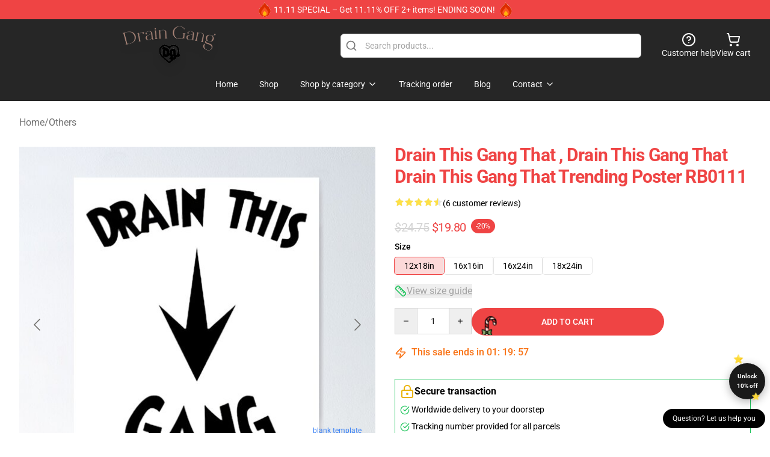

--- FILE ---
content_type: text/javascript; charset=utf-8
request_url: https://draingangmerchandise.com/build/assets/app-BIAV7Trd.js
body_size: 87359
content:
var Pl=Object.create,ss=Object.defineProperty,kl=Object.getOwnPropertyDescriptor,ls=Object.getOwnPropertyNames,Rl=Object.getPrototypeOf,Nl=Object.prototype.hasOwnProperty,on=(e,t)=>function(){return t||(0,e[ls(e)[0]])((t={exports:{}}).exports,t),t.exports},Ll=(e,t,n,i)=>{if(t&&typeof t=="object"||typeof t=="function")for(let o of ls(t))!Nl.call(e,o)&&o!==n&&ss(e,o,{get:()=>t[o],enumerable:!(i=kl(t,o))||i.enumerable});return e},Pt=(e,t,n)=>(n=e!=null?Pl(Rl(e)):{},Ll(!e||!e.__esModule?ss(n,"default",{value:e,enumerable:!0}):n,e)),ar=on({"../alpine/packages/alpinejs/dist/module.cjs.js"(e,t){var n=Object.create,i=Object.defineProperty,o=Object.getOwnPropertyDescriptor,s=Object.getOwnPropertyNames,h=Object.getPrototypeOf,v=Object.prototype.hasOwnProperty,R=(r,a)=>function(){return a||(0,r[s(r)[0]])((a={exports:{}}).exports,a),a.exports},j=(r,a)=>{for(var u in a)i(r,u,{get:a[u],enumerable:!0})},G=(r,a,u,p)=>{if(a&&typeof a=="object"||typeof a=="function")for(let b of s(a))!v.call(r,b)&&b!==u&&i(r,b,{get:()=>a[b],enumerable:!(p=o(a,b))||p.enumerable});return r},re=(r,a,u)=>(u=r!=null?n(h(r)):{},G(!r||!r.__esModule?i(u,"default",{value:r,enumerable:!0}):u,r)),K=r=>G(i({},"__esModule",{value:!0}),r),se=R({"node_modules/@vue/shared/dist/shared.cjs.js"(r){Object.defineProperty(r,"__esModule",{value:!0});function a(D,me){const Re=Object.create(null),qe=D.split(",");for(let Ot=0;Ot<qe.length;Ot++)Re[qe[Ot]]=!0;return me?Ot=>!!Re[Ot.toLowerCase()]:Ot=>!!Re[Ot]}var u={1:"TEXT",2:"CLASS",4:"STYLE",8:"PROPS",16:"FULL_PROPS",32:"HYDRATE_EVENTS",64:"STABLE_FRAGMENT",128:"KEYED_FRAGMENT",256:"UNKEYED_FRAGMENT",512:"NEED_PATCH",1024:"DYNAMIC_SLOTS",2048:"DEV_ROOT_FRAGMENT",[-1]:"HOISTED",[-2]:"BAIL"},p={1:"STABLE",2:"DYNAMIC",3:"FORWARDED"},b="Infinity,undefined,NaN,isFinite,isNaN,parseFloat,parseInt,decodeURI,decodeURIComponent,encodeURI,encodeURIComponent,Math,Number,Date,Array,Object,Boolean,String,RegExp,Map,Set,JSON,Intl,BigInt",w=a(b),E=2;function F(D,me=0,Re=D.length){let qe=D.split(/(\r?\n)/);const Ot=qe.filter((gr,sr)=>sr%2===1);qe=qe.filter((gr,sr)=>sr%2===0);let Vt=0;const mr=[];for(let gr=0;gr<qe.length;gr++)if(Vt+=qe[gr].length+(Ot[gr]&&Ot[gr].length||0),Vt>=me){for(let sr=gr-E;sr<=gr+E||Re>Vt;sr++){if(sr<0||sr>=qe.length)continue;const li=sr+1;mr.push(`${li}${" ".repeat(Math.max(3-String(li).length,0))}|  ${qe[sr]}`);const qn=qe[sr].length,Mi=Ot[sr]&&Ot[sr].length||0;if(sr===gr){const Wn=me-(Vt-(qn+Mi)),fa=Math.max(1,Re>Vt?qn-Wn:Re-me);mr.push("   |  "+" ".repeat(Wn)+"^".repeat(fa))}else if(sr>gr){if(Re>Vt){const Wn=Math.max(Math.min(Re-Vt,qn),1);mr.push("   |  "+"^".repeat(Wn))}Vt+=qn+Mi}}break}return mr.join(`
`)}var Q="itemscope,allowfullscreen,formnovalidate,ismap,nomodule,novalidate,readonly",ke=a(Q),at=a(Q+",async,autofocus,autoplay,controls,default,defer,disabled,hidden,loop,open,required,reversed,scoped,seamless,checked,muted,multiple,selected"),Bt=/[>/="'\u0009\u000a\u000c\u0020]/,vt={};function It(D){if(vt.hasOwnProperty(D))return vt[D];const me=Bt.test(D);return me&&console.error(`unsafe attribute name: ${D}`),vt[D]=!me}var Or={acceptCharset:"accept-charset",className:"class",htmlFor:"for",httpEquiv:"http-equiv"},tn=a("animation-iteration-count,border-image-outset,border-image-slice,border-image-width,box-flex,box-flex-group,box-ordinal-group,column-count,columns,flex,flex-grow,flex-positive,flex-shrink,flex-negative,flex-order,grid-row,grid-row-end,grid-row-span,grid-row-start,grid-column,grid-column-end,grid-column-span,grid-column-start,font-weight,line-clamp,line-height,opacity,order,orphans,tab-size,widows,z-index,zoom,fill-opacity,flood-opacity,stop-opacity,stroke-dasharray,stroke-dashoffset,stroke-miterlimit,stroke-opacity,stroke-width"),Ze=a("accept,accept-charset,accesskey,action,align,allow,alt,async,autocapitalize,autocomplete,autofocus,autoplay,background,bgcolor,border,buffered,capture,challenge,charset,checked,cite,class,code,codebase,color,cols,colspan,content,contenteditable,contextmenu,controls,coords,crossorigin,csp,data,datetime,decoding,default,defer,dir,dirname,disabled,download,draggable,dropzone,enctype,enterkeyhint,for,form,formaction,formenctype,formmethod,formnovalidate,formtarget,headers,height,hidden,high,href,hreflang,http-equiv,icon,id,importance,integrity,ismap,itemprop,keytype,kind,label,lang,language,loading,list,loop,low,manifest,max,maxlength,minlength,media,min,multiple,muted,name,novalidate,open,optimum,pattern,ping,placeholder,poster,preload,radiogroup,readonly,referrerpolicy,rel,required,reversed,rows,rowspan,sandbox,scope,scoped,selected,shape,size,sizes,slot,span,spellcheck,src,srcdoc,srclang,srcset,start,step,style,summary,tabindex,target,title,translate,type,usemap,value,width,wrap");function Ct(D){if(qr(D)){const me={};for(let Re=0;Re<D.length;Re++){const qe=D[Re],Ot=Ct(xn(qe)?vr(qe):qe);if(Ot)for(const Vt in Ot)me[Vt]=Ot[Vt]}return me}else if(nn(D))return D}var ut=/;(?![^(]*\))/g,St=/:(.+)/;function vr(D){const me={};return D.split(ut).forEach(Re=>{if(Re){const qe=Re.split(St);qe.length>1&&(me[qe[0].trim()]=qe[1].trim())}}),me}function Ur(D){let me="";if(!D)return me;for(const Re in D){const qe=D[Re],Ot=Re.startsWith("--")?Re:Li(Re);(xn(qe)||typeof qe=="number"&&tn(Ot))&&(me+=`${Ot}:${qe};`)}return me}function rn(D){let me="";if(xn(D))me=D;else if(qr(D))for(let Re=0;Re<D.length;Re++){const qe=rn(D[Re]);qe&&(me+=qe+" ")}else if(nn(D))for(const Re in D)D[Re]&&(me+=Re+" ");return me.trim()}var Rn="html,body,base,head,link,meta,style,title,address,article,aside,footer,header,h1,h2,h3,h4,h5,h6,hgroup,nav,section,div,dd,dl,dt,figcaption,figure,picture,hr,img,li,main,ol,p,pre,ul,a,b,abbr,bdi,bdo,br,cite,code,data,dfn,em,i,kbd,mark,q,rp,rt,rtc,ruby,s,samp,small,span,strong,sub,sup,time,u,var,wbr,area,audio,map,track,video,embed,object,param,source,canvas,script,noscript,del,ins,caption,col,colgroup,table,thead,tbody,td,th,tr,button,datalist,fieldset,form,input,label,legend,meter,optgroup,option,output,progress,select,textarea,details,dialog,menu,summary,template,blockquote,iframe,tfoot",ei="svg,animate,animateMotion,animateTransform,circle,clipPath,color-profile,defs,desc,discard,ellipse,feBlend,feColorMatrix,feComponentTransfer,feComposite,feConvolveMatrix,feDiffuseLighting,feDisplacementMap,feDistanceLight,feDropShadow,feFlood,feFuncA,feFuncB,feFuncG,feFuncR,feGaussianBlur,feImage,feMerge,feMergeNode,feMorphology,feOffset,fePointLight,feSpecularLighting,feSpotLight,feTile,feTurbulence,filter,foreignObject,g,hatch,hatchpath,image,line,linearGradient,marker,mask,mesh,meshgradient,meshpatch,meshrow,metadata,mpath,path,pattern,polygon,polyline,radialGradient,rect,set,solidcolor,stop,switch,symbol,text,textPath,title,tspan,unknown,use,view",ti="area,base,br,col,embed,hr,img,input,link,meta,param,source,track,wbr",Nn=a(Rn),Zi=a(ei),Ln=a(ti),ea=/["'&<>]/;function ta(D){const me=""+D,Re=ea.exec(me);if(!Re)return me;let qe="",Ot,Vt,mr=0;for(Vt=Re.index;Vt<me.length;Vt++){switch(me.charCodeAt(Vt)){case 34:Ot="&quot;";break;case 38:Ot="&amp;";break;case 39:Ot="&#39;";break;case 60:Ot="&lt;";break;case 62:Ot="&gt;";break;default:continue}mr!==Vt&&(qe+=me.substring(mr,Vt)),mr=Vt+1,qe+=Ot}return mr!==Vt?qe+me.substring(mr,Vt):qe}var wi=/^-?>|<!--|-->|--!>|<!-$/g;function ra(D){return D.replace(wi,"")}function na(D,me){if(D.length!==me.length)return!1;let Re=!0;for(let qe=0;Re&&qe<D.length;qe++)Re=Dn(D[qe],me[qe]);return Re}function Dn(D,me){if(D===me)return!0;let Re=ai(D),qe=ai(me);if(Re||qe)return Re&&qe?D.getTime()===me.getTime():!1;if(Re=qr(D),qe=qr(me),Re||qe)return Re&&qe?na(D,me):!1;if(Re=nn(D),qe=nn(me),Re||qe){if(!Re||!qe)return!1;const Ot=Object.keys(D).length,Vt=Object.keys(me).length;if(Ot!==Vt)return!1;for(const mr in D){const gr=D.hasOwnProperty(mr),sr=me.hasOwnProperty(mr);if(gr&&!sr||!gr&&sr||!Dn(D[mr],me[mr]))return!1}}return String(D)===String(me)}function _i(D,me){return D.findIndex(Re=>Dn(Re,me))}var xi=D=>D==null?"":nn(D)?JSON.stringify(D,ia,2):String(D),ia=(D,me)=>_n(me)?{[`Map(${me.size})`]:[...me.entries()].reduce((Re,[qe,Ot])=>(Re[`${qe} =>`]=Ot,Re),{})}:Wr(me)?{[`Set(${me.size})`]:[...me.values()]}:nn(me)&&!qr(me)&&!Ti(me)?String(me):me,aa=["bigInt","optionalChaining","nullishCoalescingOperator"],ri=Object.freeze({}),ni=Object.freeze([]),ii=()=>{},Mn=()=>!1,In=/^on[^a-z]/,jn=D=>In.test(D),Fn=D=>D.startsWith("onUpdate:"),Si=Object.assign,Oi=(D,me)=>{const Re=D.indexOf(me);Re>-1&&D.splice(Re,1)},Ei=Object.prototype.hasOwnProperty,Ai=(D,me)=>Ei.call(D,me),qr=Array.isArray,_n=D=>Sn(D)==="[object Map]",Wr=D=>Sn(D)==="[object Set]",ai=D=>D instanceof Date,oi=D=>typeof D=="function",xn=D=>typeof D=="string",oa=D=>typeof D=="symbol",nn=D=>D!==null&&typeof D=="object",$n=D=>nn(D)&&oi(D.then)&&oi(D.catch),Ci=Object.prototype.toString,Sn=D=>Ci.call(D),sa=D=>Sn(D).slice(8,-1),Ti=D=>Sn(D)==="[object Object]",Pi=D=>xn(D)&&D!=="NaN"&&D[0]!=="-"&&""+parseInt(D,10)===D,ki=a(",key,ref,onVnodeBeforeMount,onVnodeMounted,onVnodeBeforeUpdate,onVnodeUpdated,onVnodeBeforeUnmount,onVnodeUnmounted"),On=D=>{const me=Object.create(null);return Re=>me[Re]||(me[Re]=D(Re))},Ri=/-(\w)/g,Ni=On(D=>D.replace(Ri,(me,Re)=>Re?Re.toUpperCase():"")),la=/\B([A-Z])/g,Li=On(D=>D.replace(la,"-$1").toLowerCase()),En=On(D=>D.charAt(0).toUpperCase()+D.slice(1)),ua=On(D=>D?`on${En(D)}`:""),si=(D,me)=>D!==me&&(D===D||me===me),ca=(D,me)=>{for(let Re=0;Re<D.length;Re++)D[Re](me)},Bn=(D,me,Re)=>{Object.defineProperty(D,me,{configurable:!0,enumerable:!1,value:Re})},Hn=D=>{const me=parseFloat(D);return isNaN(me)?D:me},Un,Di=()=>Un||(Un=typeof globalThis<"u"?globalThis:typeof self<"u"?self:typeof window<"u"?window:typeof global<"u"?global:{});r.EMPTY_ARR=ni,r.EMPTY_OBJ=ri,r.NO=Mn,r.NOOP=ii,r.PatchFlagNames=u,r.babelParserDefaultPlugins=aa,r.camelize=Ni,r.capitalize=En,r.def=Bn,r.escapeHtml=ta,r.escapeHtmlComment=ra,r.extend=Si,r.generateCodeFrame=F,r.getGlobalThis=Di,r.hasChanged=si,r.hasOwn=Ai,r.hyphenate=Li,r.invokeArrayFns=ca,r.isArray=qr,r.isBooleanAttr=at,r.isDate=ai,r.isFunction=oi,r.isGloballyWhitelisted=w,r.isHTMLTag=Nn,r.isIntegerKey=Pi,r.isKnownAttr=Ze,r.isMap=_n,r.isModelListener=Fn,r.isNoUnitNumericStyleProp=tn,r.isObject=nn,r.isOn=jn,r.isPlainObject=Ti,r.isPromise=$n,r.isReservedProp=ki,r.isSSRSafeAttrName=It,r.isSVGTag=Zi,r.isSet=Wr,r.isSpecialBooleanAttr=ke,r.isString=xn,r.isSymbol=oa,r.isVoidTag=Ln,r.looseEqual=Dn,r.looseIndexOf=_i,r.makeMap=a,r.normalizeClass=rn,r.normalizeStyle=Ct,r.objectToString=Ci,r.parseStringStyle=vr,r.propsToAttrMap=Or,r.remove=Oi,r.slotFlagsText=p,r.stringifyStyle=Ur,r.toDisplayString=xi,r.toHandlerKey=ua,r.toNumber=Hn,r.toRawType=sa,r.toTypeString=Sn}}),M=R({"node_modules/@vue/shared/index.js"(r,a){a.exports=se()}}),T=R({"node_modules/@vue/reactivity/dist/reactivity.cjs.js"(r){Object.defineProperty(r,"__esModule",{value:!0});var a=M(),u=new WeakMap,p=[],b,w=Symbol("iterate"),E=Symbol("Map key iterate");function F(d){return d&&d._isEffect===!0}function Q(d,z=a.EMPTY_OBJ){F(d)&&(d=d.raw);const X=Bt(d,z);return z.lazy||X(),X}function ke(d){d.active&&(vt(d),d.options.onStop&&d.options.onStop(),d.active=!1)}var at=0;function Bt(d,z){const X=function(){if(!X.active)return d();if(!p.includes(X)){vt(X);try{return Ze(),p.push(X),b=X,d()}finally{p.pop(),Ct(),b=p[p.length-1]}}};return X.id=at++,X.allowRecurse=!!z.allowRecurse,X._isEffect=!0,X.active=!0,X.raw=d,X.deps=[],X.options=z,X}function vt(d){const{deps:z}=d;if(z.length){for(let X=0;X<z.length;X++)z[X].delete(d);z.length=0}}var It=!0,Or=[];function tn(){Or.push(It),It=!1}function Ze(){Or.push(It),It=!0}function Ct(){const d=Or.pop();It=d===void 0?!0:d}function ut(d,z,X){if(!It||b===void 0)return;let Be=u.get(d);Be||u.set(d,Be=new Map);let xe=Be.get(X);xe||Be.set(X,xe=new Set),xe.has(b)||(xe.add(b),b.deps.push(xe),b.options.onTrack&&b.options.onTrack({effect:b,target:d,type:z,key:X}))}function St(d,z,X,Be,xe,Ke){const ct=u.get(d);if(!ct)return;const Jt=new Set,br=fr=>{fr&&fr.forEach(Vr=>{(Vr!==b||Vr.allowRecurse)&&Jt.add(Vr)})};if(z==="clear")ct.forEach(br);else if(X==="length"&&a.isArray(d))ct.forEach((fr,Vr)=>{(Vr==="length"||Vr>=Be)&&br(fr)});else switch(X!==void 0&&br(ct.get(X)),z){case"add":a.isArray(d)?a.isIntegerKey(X)&&br(ct.get("length")):(br(ct.get(w)),a.isMap(d)&&br(ct.get(E)));break;case"delete":a.isArray(d)||(br(ct.get(w)),a.isMap(d)&&br(ct.get(E)));break;case"set":a.isMap(d)&&br(ct.get(w));break}const ui=fr=>{fr.options.onTrigger&&fr.options.onTrigger({effect:fr,target:d,key:X,type:z,newValue:Be,oldValue:xe,oldTarget:Ke}),fr.options.scheduler?fr.options.scheduler(fr):fr()};Jt.forEach(ui)}var vr=a.makeMap("__proto__,__v_isRef,__isVue"),Ur=new Set(Object.getOwnPropertyNames(Symbol).map(d=>Symbol[d]).filter(a.isSymbol)),rn=Ln(),Rn=Ln(!1,!0),ei=Ln(!0),ti=Ln(!0,!0),Nn=Zi();function Zi(){const d={};return["includes","indexOf","lastIndexOf"].forEach(z=>{d[z]=function(...X){const Be=D(this);for(let Ke=0,ct=this.length;Ke<ct;Ke++)ut(Be,"get",Ke+"");const xe=Be[z](...X);return xe===-1||xe===!1?Be[z](...X.map(D)):xe}}),["push","pop","shift","unshift","splice"].forEach(z=>{d[z]=function(...X){tn();const Be=D(this)[z].apply(this,X);return Ct(),Be}}),d}function Ln(d=!1,z=!1){return function(Be,xe,Ke){if(xe==="__v_isReactive")return!d;if(xe==="__v_isReadonly")return d;if(xe==="__v_raw"&&Ke===(d?z?Ni:Ri:z?On:ki).get(Be))return Be;const ct=a.isArray(Be);if(!d&&ct&&a.hasOwn(Nn,xe))return Reflect.get(Nn,xe,Ke);const Jt=Reflect.get(Be,xe,Ke);return(a.isSymbol(xe)?Ur.has(xe):vr(xe))||(d||ut(Be,"get",xe),z)?Jt:qe(Jt)?!ct||!a.isIntegerKey(xe)?Jt.value:Jt:a.isObject(Jt)?d?si(Jt):En(Jt):Jt}}var ea=wi(),ta=wi(!0);function wi(d=!1){return function(X,Be,xe,Ke){let ct=X[Be];if(!d&&(xe=D(xe),ct=D(ct),!a.isArray(X)&&qe(ct)&&!qe(xe)))return ct.value=xe,!0;const Jt=a.isArray(X)&&a.isIntegerKey(Be)?Number(Be)<X.length:a.hasOwn(X,Be),br=Reflect.set(X,Be,xe,Ke);return X===D(Ke)&&(Jt?a.hasChanged(xe,ct)&&St(X,"set",Be,xe,ct):St(X,"add",Be,xe)),br}}function ra(d,z){const X=a.hasOwn(d,z),Be=d[z],xe=Reflect.deleteProperty(d,z);return xe&&X&&St(d,"delete",z,void 0,Be),xe}function na(d,z){const X=Reflect.has(d,z);return(!a.isSymbol(z)||!Ur.has(z))&&ut(d,"has",z),X}function Dn(d){return ut(d,"iterate",a.isArray(d)?"length":w),Reflect.ownKeys(d)}var _i={get:rn,set:ea,deleteProperty:ra,has:na,ownKeys:Dn},xi={get:ei,set(d,z){return console.warn(`Set operation on key "${String(z)}" failed: target is readonly.`,d),!0},deleteProperty(d,z){return console.warn(`Delete operation on key "${String(z)}" failed: target is readonly.`,d),!0}},ia=a.extend({},_i,{get:Rn,set:ta}),aa=a.extend({},xi,{get:ti}),ri=d=>a.isObject(d)?En(d):d,ni=d=>a.isObject(d)?si(d):d,ii=d=>d,Mn=d=>Reflect.getPrototypeOf(d);function In(d,z,X=!1,Be=!1){d=d.__v_raw;const xe=D(d),Ke=D(z);z!==Ke&&!X&&ut(xe,"get",z),!X&&ut(xe,"get",Ke);const{has:ct}=Mn(xe),Jt=Be?ii:X?ni:ri;if(ct.call(xe,z))return Jt(d.get(z));if(ct.call(xe,Ke))return Jt(d.get(Ke));d!==xe&&d.get(z)}function jn(d,z=!1){const X=this.__v_raw,Be=D(X),xe=D(d);return d!==xe&&!z&&ut(Be,"has",d),!z&&ut(Be,"has",xe),d===xe?X.has(d):X.has(d)||X.has(xe)}function Fn(d,z=!1){return d=d.__v_raw,!z&&ut(D(d),"iterate",w),Reflect.get(d,"size",d)}function Si(d){d=D(d);const z=D(this);return Mn(z).has.call(z,d)||(z.add(d),St(z,"add",d,d)),this}function Oi(d,z){z=D(z);const X=D(this),{has:Be,get:xe}=Mn(X);let Ke=Be.call(X,d);Ke?Pi(X,Be,d):(d=D(d),Ke=Be.call(X,d));const ct=xe.call(X,d);return X.set(d,z),Ke?a.hasChanged(z,ct)&&St(X,"set",d,z,ct):St(X,"add",d,z),this}function Ei(d){const z=D(this),{has:X,get:Be}=Mn(z);let xe=X.call(z,d);xe?Pi(z,X,d):(d=D(d),xe=X.call(z,d));const Ke=Be?Be.call(z,d):void 0,ct=z.delete(d);return xe&&St(z,"delete",d,void 0,Ke),ct}function Ai(){const d=D(this),z=d.size!==0,X=a.isMap(d)?new Map(d):new Set(d),Be=d.clear();return z&&St(d,"clear",void 0,void 0,X),Be}function qr(d,z){return function(Be,xe){const Ke=this,ct=Ke.__v_raw,Jt=D(ct),br=z?ii:d?ni:ri;return!d&&ut(Jt,"iterate",w),ct.forEach((ui,fr)=>Be.call(xe,br(ui),br(fr),Ke))}}function _n(d,z,X){return function(...Be){const xe=this.__v_raw,Ke=D(xe),ct=a.isMap(Ke),Jt=d==="entries"||d===Symbol.iterator&&ct,br=d==="keys"&&ct,ui=xe[d](...Be),fr=X?ii:z?ni:ri;return!z&&ut(Ke,"iterate",br?E:w),{next(){const{value:Vr,done:da}=ui.next();return da?{value:Vr,done:da}:{value:Jt?[fr(Vr[0]),fr(Vr[1])]:fr(Vr),done:da}},[Symbol.iterator](){return this}}}}function Wr(d){return function(...z){{const X=z[0]?`on key "${z[0]}" `:"";console.warn(`${a.capitalize(d)} operation ${X}failed: target is readonly.`,D(this))}return d==="delete"?!1:this}}function ai(){const d={get(Ke){return In(this,Ke)},get size(){return Fn(this)},has:jn,add:Si,set:Oi,delete:Ei,clear:Ai,forEach:qr(!1,!1)},z={get(Ke){return In(this,Ke,!1,!0)},get size(){return Fn(this)},has:jn,add:Si,set:Oi,delete:Ei,clear:Ai,forEach:qr(!1,!0)},X={get(Ke){return In(this,Ke,!0)},get size(){return Fn(this,!0)},has(Ke){return jn.call(this,Ke,!0)},add:Wr("add"),set:Wr("set"),delete:Wr("delete"),clear:Wr("clear"),forEach:qr(!0,!1)},Be={get(Ke){return In(this,Ke,!0,!0)},get size(){return Fn(this,!0)},has(Ke){return jn.call(this,Ke,!0)},add:Wr("add"),set:Wr("set"),delete:Wr("delete"),clear:Wr("clear"),forEach:qr(!0,!0)};return["keys","values","entries",Symbol.iterator].forEach(Ke=>{d[Ke]=_n(Ke,!1,!1),X[Ke]=_n(Ke,!0,!1),z[Ke]=_n(Ke,!1,!0),Be[Ke]=_n(Ke,!0,!0)}),[d,X,z,Be]}var[oi,xn,oa,nn]=ai();function $n(d,z){const X=z?d?nn:oa:d?xn:oi;return(Be,xe,Ke)=>xe==="__v_isReactive"?!d:xe==="__v_isReadonly"?d:xe==="__v_raw"?Be:Reflect.get(a.hasOwn(X,xe)&&xe in Be?X:Be,xe,Ke)}var Ci={get:$n(!1,!1)},Sn={get:$n(!1,!0)},sa={get:$n(!0,!1)},Ti={get:$n(!0,!0)};function Pi(d,z,X){const Be=D(X);if(Be!==X&&z.call(d,Be)){const xe=a.toRawType(d);console.warn(`Reactive ${xe} contains both the raw and reactive versions of the same object${xe==="Map"?" as keys":""}, which can lead to inconsistencies. Avoid differentiating between the raw and reactive versions of an object and only use the reactive version if possible.`)}}var ki=new WeakMap,On=new WeakMap,Ri=new WeakMap,Ni=new WeakMap;function la(d){switch(d){case"Object":case"Array":return 1;case"Map":case"Set":case"WeakMap":case"WeakSet":return 2;default:return 0}}function Li(d){return d.__v_skip||!Object.isExtensible(d)?0:la(a.toRawType(d))}function En(d){return d&&d.__v_isReadonly?d:Bn(d,!1,_i,Ci,ki)}function ua(d){return Bn(d,!1,ia,Sn,On)}function si(d){return Bn(d,!0,xi,sa,Ri)}function ca(d){return Bn(d,!0,aa,Ti,Ni)}function Bn(d,z,X,Be,xe){if(!a.isObject(d))return console.warn(`value cannot be made reactive: ${String(d)}`),d;if(d.__v_raw&&!(z&&d.__v_isReactive))return d;const Ke=xe.get(d);if(Ke)return Ke;const ct=Li(d);if(ct===0)return d;const Jt=new Proxy(d,ct===2?Be:X);return xe.set(d,Jt),Jt}function Hn(d){return Un(d)?Hn(d.__v_raw):!!(d&&d.__v_isReactive)}function Un(d){return!!(d&&d.__v_isReadonly)}function Di(d){return Hn(d)||Un(d)}function D(d){return d&&D(d.__v_raw)||d}function me(d){return a.def(d,"__v_skip",!0),d}var Re=d=>a.isObject(d)?En(d):d;function qe(d){return!!(d&&d.__v_isRef===!0)}function Ot(d){return gr(d)}function Vt(d){return gr(d,!0)}var mr=class{constructor(d,z=!1){this._shallow=z,this.__v_isRef=!0,this._rawValue=z?d:D(d),this._value=z?d:Re(d)}get value(){return ut(D(this),"get","value"),this._value}set value(d){d=this._shallow?d:D(d),a.hasChanged(d,this._rawValue)&&(this._rawValue=d,this._value=this._shallow?d:Re(d),St(D(this),"set","value",d))}};function gr(d,z=!1){return qe(d)?d:new mr(d,z)}function sr(d){St(D(d),"set","value",d.value)}function li(d){return qe(d)?d.value:d}var qn={get:(d,z,X)=>li(Reflect.get(d,z,X)),set:(d,z,X,Be)=>{const xe=d[z];return qe(xe)&&!qe(X)?(xe.value=X,!0):Reflect.set(d,z,X,Be)}};function Mi(d){return Hn(d)?d:new Proxy(d,qn)}var Wn=class{constructor(d){this.__v_isRef=!0;const{get:z,set:X}=d(()=>ut(this,"get","value"),()=>St(this,"set","value"));this._get=z,this._set=X}get value(){return this._get()}set value(d){this._set(d)}};function fa(d){return new Wn(d)}function El(d){Di(d)||console.warn("toRefs() expects a reactive object but received a plain one.");const z=a.isArray(d)?new Array(d.length):{};for(const X in d)z[X]=wo(d,X);return z}var Al=class{constructor(d,z){this._object=d,this._key=z,this.__v_isRef=!0}get value(){return this._object[this._key]}set value(d){this._object[this._key]=d}};function wo(d,z){return qe(d[z])?d[z]:new Al(d,z)}var Cl=class{constructor(d,z,X){this._setter=z,this._dirty=!0,this.__v_isRef=!0,this.effect=Q(d,{lazy:!0,scheduler:()=>{this._dirty||(this._dirty=!0,St(D(this),"set","value"))}}),this.__v_isReadonly=X}get value(){const d=D(this);return d._dirty&&(d._value=this.effect(),d._dirty=!1),ut(d,"get","value"),d._value}set value(d){this._setter(d)}};function Tl(d){let z,X;return a.isFunction(d)?(z=d,X=()=>{console.warn("Write operation failed: computed value is readonly")}):(z=d.get,X=d.set),new Cl(z,X,a.isFunction(d)||!d.set)}r.ITERATE_KEY=w,r.computed=Tl,r.customRef=fa,r.effect=Q,r.enableTracking=Ze,r.isProxy=Di,r.isReactive=Hn,r.isReadonly=Un,r.isRef=qe,r.markRaw=me,r.pauseTracking=tn,r.proxyRefs=Mi,r.reactive=En,r.readonly=si,r.ref=Ot,r.resetTracking=Ct,r.shallowReactive=ua,r.shallowReadonly=ca,r.shallowRef=Vt,r.stop=ke,r.toRaw=D,r.toRef=wo,r.toRefs=El,r.track=ut,r.trigger=St,r.triggerRef=sr,r.unref=li}}),k=R({"node_modules/@vue/reactivity/index.js"(r,a){a.exports=T()}}),L={};j(L,{Alpine:()=>yo,default:()=>Ol}),t.exports=K(L);var N=!1,H=!1,J=[],he=-1;function I(r){y(r)}function y(r){J.includes(r)||J.push(r),Y()}function C(r){let a=J.indexOf(r);a!==-1&&a>he&&J.splice(a,1)}function Y(){!H&&!N&&(N=!0,queueMicrotask(ie))}function ie(){N=!1,H=!0;for(let r=0;r<J.length;r++)J[r](),he=r;J.length=0,he=-1,H=!1}var ge,ae,Ie,st,_t=!0;function jt(r){_t=!1,r(),_t=!0}function rt(r){ge=r.reactive,Ie=r.release,ae=a=>r.effect(a,{scheduler:u=>{_t?I(u):u()}}),st=r.raw}function Et(r){ae=r}function or(r){let a=()=>{};return[p=>{let b=ae(p);return r._x_effects||(r._x_effects=new Set,r._x_runEffects=()=>{r._x_effects.forEach(w=>w())}),r._x_effects.add(b),a=()=>{b!==void 0&&(r._x_effects.delete(b),Ie(b))},b},()=>{a()}]}function Yt(r,a){let u=!0,p,b=ae(()=>{let w=r();JSON.stringify(w),u?p=w:queueMicrotask(()=>{a(w,p),p=w}),u=!1});return()=>Ie(b)}var Ge=[],ze=[],Ye=[];function Xe(r){Ye.push(r)}function We(r,a){typeof a=="function"?(r._x_cleanups||(r._x_cleanups=[]),r._x_cleanups.push(a)):(a=r,ze.push(a))}function de(r){Ge.push(r)}function mt(r,a,u){r._x_attributeCleanups||(r._x_attributeCleanups={}),r._x_attributeCleanups[a]||(r._x_attributeCleanups[a]=[]),r._x_attributeCleanups[a].push(u)}function Ht(r,a){r._x_attributeCleanups&&Object.entries(r._x_attributeCleanups).forEach(([u,p])=>{(a===void 0||a.includes(u))&&(p.forEach(b=>b()),delete r._x_attributeCleanups[u])})}function pe(r){var a,u;for((a=r._x_effects)==null||a.forEach(C);(u=r._x_cleanups)!=null&&u.length;)r._x_cleanups.pop()()}var ye=new MutationObserver($e),tt=!1;function Je(){ye.observe(document,{subtree:!0,childList:!0,attributes:!0,attributeOldValue:!0}),tt=!0}function Ue(){Nt(),ye.disconnect(),tt=!1}var we=[];function Nt(){let r=ye.takeRecords();we.push(()=>r.length>0&&$e(r));let a=we.length;queueMicrotask(()=>{if(we.length===a)for(;we.length>0;)we.shift()()})}function be(r){if(!tt)return r();Ue();let a=r();return Je(),a}var $=!1,te=[];function He(){$=!0}function Me(){$=!1,$e(te),te=[]}function $e(r){if($){te=te.concat(r);return}let a=[],u=new Set,p=new Map,b=new Map;for(let w=0;w<r.length;w++)if(!r[w].target._x_ignoreMutationObserver&&(r[w].type==="childList"&&(r[w].removedNodes.forEach(E=>{E.nodeType===1&&E._x_marker&&u.add(E)}),r[w].addedNodes.forEach(E=>{if(E.nodeType===1){if(u.has(E)){u.delete(E);return}E._x_marker||a.push(E)}})),r[w].type==="attributes")){let E=r[w].target,F=r[w].attributeName,Q=r[w].oldValue,ke=()=>{p.has(E)||p.set(E,[]),p.get(E).push({name:F,value:E.getAttribute(F)})},at=()=>{b.has(E)||b.set(E,[]),b.get(E).push(F)};E.hasAttribute(F)&&Q===null?ke():E.hasAttribute(F)?(at(),ke()):at()}b.forEach((w,E)=>{Ht(E,w)}),p.forEach((w,E)=>{Ge.forEach(F=>F(E,w))});for(let w of u)a.some(E=>E.contains(w))||ze.forEach(E=>E(w));for(let w of a)w.isConnected&&Ye.forEach(E=>E(w));a=null,u=null,p=null,b=null}function je(r){return Ne(le(r))}function ee(r,a,u){return r._x_dataStack=[a,...le(u||r)],()=>{r._x_dataStack=r._x_dataStack.filter(p=>p!==a)}}function le(r){return r._x_dataStack?r._x_dataStack:typeof ShadowRoot=="function"&&r instanceof ShadowRoot?le(r.host):r.parentNode?le(r.parentNode):[]}function Ne(r){return new Proxy({objects:r},ft)}var ft={ownKeys({objects:r}){return Array.from(new Set(r.flatMap(a=>Object.keys(a))))},has({objects:r},a){return a==Symbol.unscopables?!1:r.some(u=>Object.prototype.hasOwnProperty.call(u,a)||Reflect.has(u,a))},get({objects:r},a,u){return a=="toJSON"?ot:Reflect.get(r.find(p=>Reflect.has(p,a))||{},a,u)},set({objects:r},a,u,p){const b=r.find(E=>Object.prototype.hasOwnProperty.call(E,a))||r[r.length-1],w=Object.getOwnPropertyDescriptor(b,a);return w!=null&&w.set&&(w!=null&&w.get)?w.set.call(p,u)||!0:Reflect.set(b,a,u)}};function ot(){return Reflect.ownKeys(this).reduce((a,u)=>(a[u]=Reflect.get(this,u),a),{})}function nt(r){let a=p=>typeof p=="object"&&!Array.isArray(p)&&p!==null,u=(p,b="")=>{Object.entries(Object.getOwnPropertyDescriptors(p)).forEach(([w,{value:E,enumerable:F}])=>{if(F===!1||E===void 0||typeof E=="object"&&E!==null&&E.__v_skip)return;let Q=b===""?w:`${b}.${w}`;typeof E=="object"&&E!==null&&E._x_interceptor?p[w]=E.initialize(r,Q,w):a(E)&&E!==p&&!(E instanceof Element)&&u(E,Q)})};return u(r)}function Lt(r,a=()=>{}){let u={initialValue:void 0,_x_interceptor:!0,initialize(p,b,w){return r(this.initialValue,()=>dr(p,b),E=>ur(p,b,E),b,w)}};return a(u),p=>{if(typeof p=="object"&&p!==null&&p._x_interceptor){let b=u.initialize.bind(u);u.initialize=(w,E,F)=>{let Q=p.initialize(w,E,F);return u.initialValue=Q,b(w,E,F)}}else u.initialValue=p;return u}}function dr(r,a){return a.split(".").reduce((u,p)=>u[p],r)}function ur(r,a,u){if(typeof a=="string"&&(a=a.split(".")),a.length===1)r[a[0]]=u;else{if(a.length===0)throw error;return r[a[0]]||(r[a[0]]={}),ur(r[a[0]],a.slice(1),u)}}var xr={};function Xt(r,a){xr[r]=a}function Qt(r,a){let u=Rr(a);return Object.entries(xr).forEach(([p,b])=>{Object.defineProperty(r,`$${p}`,{get(){return b(a,u)},enumerable:!1})}),r}function Rr(r){let[a,u]=Z(r),p={interceptor:Lt,...a};return We(r,u),p}function sn(r,a,u,...p){try{return u(...p)}catch(b){Er(b,r,a)}}function Er(r,a,u=void 0){r=Object.assign(r??{message:"No error message given."},{el:a,expression:u}),console.warn(`Alpine Expression Error: ${r.message}

${u?'Expression: "'+u+`"

`:""}`,a),setTimeout(()=>{throw r},0)}var $r=!0;function Ar(r){let a=$r;$r=!1;let u=r();return $r=a,u}function Sr(r,a,u={}){let p;return tr(r,a)(b=>p=b,u),p}function tr(...r){return Nr(...r)}var Nr=Br;function Lr(r){Nr=r}function Br(r,a){let u={};Qt(u,r);let p=[u,...le(r)],b=typeof a=="function"?zr(p,a):gn(p,a,r);return sn.bind(null,r,a,b)}function zr(r,a){return(u=()=>{},{scope:p={},params:b=[]}={})=>{let w=a.apply(Ne([p,...r]),b);Dr(u,w)}}var ln={};function un(r,a){if(ln[r])return ln[r];let u=Object.getPrototypeOf(async function(){}).constructor,p=/^[\n\s]*if.*\(.*\)/.test(r.trim())||/^(let|const)\s/.test(r.trim())?`(async()=>{ ${r} })()`:r,w=(()=>{try{let E=new u(["__self","scope"],`with (scope) { __self.result = ${p} }; __self.finished = true; return __self.result;`);return Object.defineProperty(E,"name",{value:`[Alpine] ${r}`}),E}catch(E){return Er(E,a,r),Promise.resolve()}})();return ln[r]=w,w}function gn(r,a,u){let p=un(a,u);return(b=()=>{},{scope:w={},params:E=[]}={})=>{p.result=void 0,p.finished=!1;let F=Ne([w,...r]);if(typeof p=="function"){let Q=p(p,F).catch(ke=>Er(ke,u,a));p.finished?(Dr(b,p.result,F,E,u),p.result=void 0):Q.then(ke=>{Dr(b,ke,F,E,u)}).catch(ke=>Er(ke,u,a)).finally(()=>p.result=void 0)}}}function Dr(r,a,u,p,b){if($r&&typeof a=="function"){let w=a.apply(u,p);w instanceof Promise?w.then(E=>Dr(r,E,u,p)).catch(E=>Er(E,b,a)):r(w)}else typeof a=="object"&&a instanceof Promise?a.then(w=>r(w)):r(a)}var Kr="x-";function Cr(r=""){return Kr+r}function Jr(r){Kr=r}var x={};function l(r,a){return x[r]=a,{before(u){if(!x[u]){console.warn(String.raw`Cannot find directive \`${u}\`. \`${r}\` will use the default order of execution`);return}const p=O.indexOf(u);O.splice(p>=0?p:O.indexOf("DEFAULT"),0,r)}}}function c(r){return Object.keys(x).includes(r)}function g(r,a,u){if(a=Array.from(a),r._x_virtualDirectives){let w=Object.entries(r._x_virtualDirectives).map(([F,Q])=>({name:F,value:Q})),E=S(w);w=w.map(F=>E.find(Q=>Q.name===F.name)?{name:`x-bind:${F.name}`,value:`"${F.value}"`}:F),a=a.concat(w)}let p={};return a.map(De((w,E)=>p[w]=E)).filter(ve).map(ce(p,u)).sort(gt).map(w=>ne(r,w))}function S(r){return Array.from(r).map(De()).filter(a=>!ve(a))}var A=!1,P=new Map,B=Symbol();function W(r){A=!0;let a=Symbol();B=a,P.set(a,[]);let u=()=>{for(;P.get(a).length;)P.get(a).shift()();P.delete(a)},p=()=>{A=!1,u()};r(u),p()}function Z(r){let a=[],u=F=>a.push(F),[p,b]=or(r);return a.push(b),[{Alpine:Zn,effect:p,cleanup:u,evaluateLater:tr.bind(tr,r),evaluate:Sr.bind(Sr,r)},()=>a.forEach(F=>F())]}function ne(r,a){let u=()=>{},p=x[a.type]||u,[b,w]=Z(r);mt(r,a.original,w);let E=()=>{r._x_ignore||r._x_ignoreSelf||(p.inline&&p.inline(r,a,b),p=p.bind(p,r,a,b),A?P.get(B).push(p):p())};return E.runCleanups=w,E}var Ae=(r,a)=>({name:u,value:p})=>(u.startsWith(r)&&(u=u.replace(r,a)),{name:u,value:p}),Le=r=>r;function De(r=()=>{}){return({name:a,value:u})=>{let{name:p,value:b}=_e.reduce((w,E)=>E(w),{name:a,value:u});return p!==a&&r(p,a),{name:p,value:b}}}var _e=[];function oe(r){_e.push(r)}function ve({name:r}){return Ce().test(r)}var Ce=()=>new RegExp(`^${Kr}([^:^.]+)\\b`);function ce(r,a){return({name:u,value:p})=>{let b=u.match(Ce()),w=u.match(/:([a-zA-Z0-9\-_:]+)/),E=u.match(/\.[^.\]]+(?=[^\]]*$)/g)||[],F=a||r[u]||u;return{type:b?b[1]:null,value:w?w[1]:null,modifiers:E.map(Q=>Q.replace(".","")),expression:p,original:F}}}var Se="DEFAULT",O=["ignore","ref","data","id","anchor","bind","init","for","model","modelable","transition","show","if",Se,"teleport"];function gt(r,a){let u=O.indexOf(r.type)===-1?Se:r.type,p=O.indexOf(a.type)===-1?Se:a.type;return O.indexOf(u)-O.indexOf(p)}function Te(r,a,u={}){r.dispatchEvent(new CustomEvent(a,{detail:u,bubbles:!0,composed:!0,cancelable:!0}))}function Ut(r,a){if(typeof ShadowRoot=="function"&&r instanceof ShadowRoot){Array.from(r.children).forEach(b=>Ut(b,a));return}let u=!1;if(a(r,()=>u=!0),u)return;let p=r.firstElementChild;for(;p;)Ut(p,a),p=p.nextElementSibling}function kt(r,...a){console.warn(`Alpine Warning: ${r}`,...a)}var pr=!1;function Tr(){pr&&kt("Alpine has already been initialized on this page. Calling Alpine.start() more than once can cause problems."),pr=!0,document.body||kt("Unable to initialize. Trying to load Alpine before `<body>` is available. Did you forget to add `defer` in Alpine's `<script>` tag?"),Te(document,"alpine:init"),Te(document,"alpine:initializing"),Je(),Xe(a=>ue(a,Ut)),We(a=>Pe(a)),de((a,u)=>{g(a,u).forEach(p=>p())});let r=a=>!f(a.parentElement,!0);Array.from(document.querySelectorAll(hr().join(","))).filter(r).forEach(a=>{ue(a)}),Te(document,"alpine:initialized"),setTimeout(()=>{Qe()})}var _r=[],rr=[];function zt(){return _r.map(r=>r())}function hr(){return _r.concat(rr).map(r=>r())}function yr(r){_r.push(r)}function m(r){rr.push(r)}function f(r,a=!1){return _(r,u=>{if((a?hr():zt()).some(b=>u.matches(b)))return!0})}function _(r,a){if(r){if(a(r))return r;if(r._x_teleportBack&&(r=r._x_teleportBack),!!r.parentElement)return _(r.parentElement,a)}}function q(r){return zt().some(a=>r.matches(a))}var V=[];function fe(r){V.push(r)}var Oe=1;function ue(r,a=Ut,u=()=>{}){_(r,p=>p._x_ignore)||W(()=>{a(r,(p,b)=>{p._x_marker||(u(p,b),V.forEach(w=>w(p,b)),g(p,p.attributes).forEach(w=>w()),p._x_ignore||(p._x_marker=Oe++),p._x_ignore&&b())})})}function Pe(r,a=Ut){a(r,u=>{pe(u),Ht(u),delete u._x_marker})}function Qe(){[["ui","dialog",["[x-dialog], [x-popover]"]],["anchor","anchor",["[x-anchor]"]],["sort","sort",["[x-sort]"]]].forEach(([a,u,p])=>{c(u)||p.some(b=>{if(document.querySelector(b))return kt(`found "${b}", but missing ${a} plugin`),!0})})}var Ee=[],bt=!1;function Rt(r=()=>{}){return queueMicrotask(()=>{bt||setTimeout(()=>{pt()})}),new Promise(a=>{Ee.push(()=>{r(),a()})})}function pt(){for(bt=!1;Ee.length;)Ee.shift()()}function dt(){bt=!0}function At(r,a){return Array.isArray(a)?ht(r,a.join(" ")):typeof a=="object"&&a!==null?qt(r,a):typeof a=="function"?At(r,a()):ht(r,a)}function ht(r,a){let u=b=>b.split(" ").filter(w=>!r.classList.contains(w)).filter(Boolean),p=b=>(r.classList.add(...b),()=>{r.classList.remove(...b)});return a=a===!0?a="":a||"",p(u(a))}function qt(r,a){let u=F=>F.split(" ").filter(Boolean),p=Object.entries(a).flatMap(([F,Q])=>Q?u(F):!1).filter(Boolean),b=Object.entries(a).flatMap(([F,Q])=>Q?!1:u(F)).filter(Boolean),w=[],E=[];return b.forEach(F=>{r.classList.contains(F)&&(r.classList.remove(F),E.push(F))}),p.forEach(F=>{r.classList.contains(F)||(r.classList.add(F),w.push(F))}),()=>{E.forEach(F=>r.classList.add(F)),w.forEach(F=>r.classList.remove(F))}}function xt(r,a){return typeof a=="object"&&a!==null?Wt(r,a):et(r,a)}function Wt(r,a){let u={};return Object.entries(a).forEach(([p,b])=>{u[p]=r.style[p],p.startsWith("--")||(p=Tt(p)),r.style.setProperty(p,b)}),setTimeout(()=>{r.style.length===0&&r.removeAttribute("style")}),()=>{xt(r,u)}}function et(r,a){let u=r.getAttribute("style",a);return r.setAttribute("style",a),()=>{r.setAttribute("style",u||"")}}function Tt(r){return r.replace(/([a-z])([A-Z])/g,"$1-$2").toLowerCase()}function yt(r,a=()=>{}){let u=!1;return function(){u?a.apply(this,arguments):(u=!0,r.apply(this,arguments))}}l("transition",(r,{value:a,modifiers:u,expression:p},{evaluate:b})=>{typeof p=="function"&&(p=b(p)),p!==!1&&(!p||typeof p=="boolean"?Dt(r,u,a):Mt(r,p,a))});function Mt(r,a,u){Kt(r,At,""),{enter:b=>{r._x_transition.enter.during=b},"enter-start":b=>{r._x_transition.enter.start=b},"enter-end":b=>{r._x_transition.enter.end=b},leave:b=>{r._x_transition.leave.during=b},"leave-start":b=>{r._x_transition.leave.start=b},"leave-end":b=>{r._x_transition.leave.end=b}}[u](a)}function Dt(r,a,u){Kt(r,xt);let p=!a.includes("in")&&!a.includes("out")&&!u,b=p||a.includes("in")||["enter"].includes(u),w=p||a.includes("out")||["leave"].includes(u);a.includes("in")&&!p&&(a=a.filter((Ct,ut)=>ut<a.indexOf("out"))),a.includes("out")&&!p&&(a=a.filter((Ct,ut)=>ut>a.indexOf("out")));let E=!a.includes("opacity")&&!a.includes("scale"),F=E||a.includes("opacity"),Q=E||a.includes("scale"),ke=F?0:1,at=Q?Zt(a,"scale",95)/100:1,Bt=Zt(a,"delay",0)/1e3,vt=Zt(a,"origin","center"),It="opacity, transform",Or=Zt(a,"duration",150)/1e3,tn=Zt(a,"duration",75)/1e3,Ze="cubic-bezier(0.4, 0.0, 0.2, 1)";b&&(r._x_transition.enter.during={transformOrigin:vt,transitionDelay:`${Bt}s`,transitionProperty:It,transitionDuration:`${Or}s`,transitionTimingFunction:Ze},r._x_transition.enter.start={opacity:ke,transform:`scale(${at})`},r._x_transition.enter.end={opacity:1,transform:"scale(1)"}),w&&(r._x_transition.leave.during={transformOrigin:vt,transitionDelay:`${Bt}s`,transitionProperty:It,transitionDuration:`${tn}s`,transitionTimingFunction:Ze},r._x_transition.leave.start={opacity:1,transform:"scale(1)"},r._x_transition.leave.end={opacity:ke,transform:`scale(${at})`})}function Kt(r,a,u={}){r._x_transition||(r._x_transition={enter:{during:u,start:u,end:u},leave:{during:u,start:u,end:u},in(p=()=>{},b=()=>{}){$t(r,a,{during:this.enter.during,start:this.enter.start,end:this.enter.end},p,b)},out(p=()=>{},b=()=>{}){$t(r,a,{during:this.leave.during,start:this.leave.start,end:this.leave.end},p,b)}})}window.Element.prototype._x_toggleAndCascadeWithTransitions=function(r,a,u,p){const b=document.visibilityState==="visible"?requestAnimationFrame:setTimeout;let w=()=>b(u);if(a){r._x_transition&&(r._x_transition.enter||r._x_transition.leave)?r._x_transition.enter&&(Object.entries(r._x_transition.enter.during).length||Object.entries(r._x_transition.enter.start).length||Object.entries(r._x_transition.enter.end).length)?r._x_transition.in(u):w():r._x_transition?r._x_transition.in(u):w();return}r._x_hidePromise=r._x_transition?new Promise((E,F)=>{r._x_transition.out(()=>{},()=>E(p)),r._x_transitioning&&r._x_transitioning.beforeCancel(()=>F({isFromCancelledTransition:!0}))}):Promise.resolve(p),queueMicrotask(()=>{let E=Ft(r);E?(E._x_hideChildren||(E._x_hideChildren=[]),E._x_hideChildren.push(r)):b(()=>{let F=Q=>{let ke=Promise.all([Q._x_hidePromise,...(Q._x_hideChildren||[]).map(F)]).then(([at])=>at==null?void 0:at());return delete Q._x_hidePromise,delete Q._x_hideChildren,ke};F(r).catch(Q=>{if(!Q.isFromCancelledTransition)throw Q})})})};function Ft(r){let a=r.parentNode;if(a)return a._x_hidePromise?a:Ft(a)}function $t(r,a,{during:u,start:p,end:b}={},w=()=>{},E=()=>{}){if(r._x_transitioning&&r._x_transitioning.cancel(),Object.keys(u).length===0&&Object.keys(p).length===0&&Object.keys(b).length===0){w(),E();return}let F,Q,ke;Pr(r,{start(){F=a(r,p)},during(){Q=a(r,u)},before:w,end(){F(),ke=a(r,b)},after:E,cleanup(){Q(),ke()}})}function Pr(r,a){let u,p,b,w=yt(()=>{be(()=>{u=!0,p||a.before(),b||(a.end(),pt()),a.after(),r.isConnected&&a.cleanup(),delete r._x_transitioning})});r._x_transitioning={beforeCancels:[],beforeCancel(E){this.beforeCancels.push(E)},cancel:yt(function(){for(;this.beforeCancels.length;)this.beforeCancels.shift()();w()}),finish:w},be(()=>{a.start(),a.during()}),dt(),requestAnimationFrame(()=>{if(u)return;let E=Number(getComputedStyle(r).transitionDuration.replace(/,.*/,"").replace("s",""))*1e3,F=Number(getComputedStyle(r).transitionDelay.replace(/,.*/,"").replace("s",""))*1e3;E===0&&(E=Number(getComputedStyle(r).animationDuration.replace("s",""))*1e3),be(()=>{a.before()}),p=!0,requestAnimationFrame(()=>{u||(be(()=>{a.end()}),pt(),setTimeout(r._x_transitioning.finish,E+F),b=!0)})})}function Zt(r,a,u){if(r.indexOf(a)===-1)return u;const p=r[r.indexOf(a)+1];if(!p||a==="scale"&&isNaN(p))return u;if(a==="duration"||a==="delay"){let b=p.match(/([0-9]+)ms/);if(b)return b[1]}return a==="origin"&&["top","right","left","center","bottom"].includes(r[r.indexOf(a)+2])?[p,r[r.indexOf(a)+2]].join(" "):p}var cr=!1;function wr(r,a=()=>{}){return(...u)=>cr?a(...u):r(...u)}function Gr(r){return(...a)=>cr&&r(...a)}var Mr=[];function Yr(r){Mr.push(r)}function Xr(r,a){Mr.forEach(u=>u(r,a)),cr=!0,Fe(()=>{ue(a,(u,p)=>{p(u,()=>{})})}),cr=!1}var Qr=!1;function bn(r,a){a._x_dataStack||(a._x_dataStack=r._x_dataStack),cr=!0,Qr=!0,Fe(()=>{U(a)}),cr=!1,Qr=!1}function U(r){let a=!1;ue(r,(p,b)=>{Ut(p,(w,E)=>{if(a&&q(w))return E();a=!0,b(w,E)})})}function Fe(r){let a=ae;Et((u,p)=>{let b=a(u);return Ie(b),()=>{}}),r(),Et(a)}function Ve(r,a,u,p=[]){switch(r._x_bindings||(r._x_bindings=ge({})),r._x_bindings[a]=u,a=p.includes("camel")?cn(a):a,a){case"value":it(r,u);break;case"style":nr(r,u);break;case"class":lt(r,u);break;case"selected":case"checked":ir(r,a,u);break;default:kr(r,a,u);break}}function it(r,a){if(eo(r))r.attributes.value===void 0&&(r.value=a),window.fromModel&&(typeof a=="boolean"?r.checked=mn(r.value)===a:r.checked=Hr(r.value,a));else if(Ki(r))Number.isInteger(a)?r.value=a:!Array.isArray(a)&&typeof a!="boolean"&&![null,void 0].includes(a)?r.value=String(a):Array.isArray(a)?r.checked=a.some(u=>Hr(u,r.value)):r.checked=!!a;else if(r.tagName==="SELECT")vn(r,a);else{if(r.value===a)return;r.value=a===void 0?"":a}}function lt(r,a){r._x_undoAddedClasses&&r._x_undoAddedClasses(),r._x_undoAddedClasses=At(r,a)}function nr(r,a){r._x_undoAddedStyles&&r._x_undoAddedStyles(),r._x_undoAddedStyles=xt(r,a)}function ir(r,a,u){kr(r,a,u),Ir(r,a,u)}function kr(r,a,u){[null,void 0,!1].includes(u)&&vi(a)?r.removeAttribute(a):(en(a)&&(u=a),yn(r,a,u))}function yn(r,a,u){r.getAttribute(a)!=u&&r.setAttribute(a,u)}function Ir(r,a,u){r[a]!==u&&(r[a]=u)}function vn(r,a){const u=[].concat(a).map(p=>p+"");Array.from(r.options).forEach(p=>{p.selected=u.includes(p.value)})}function cn(r){return r.toLowerCase().replace(/-(\w)/g,(a,u)=>u.toUpperCase())}function Hr(r,a){return r==a}function mn(r){return[1,"1","true","on","yes",!0].includes(r)?!0:[0,"0","false","off","no",!1].includes(r)?!1:r?!!r:null}var Zr=new Set(["allowfullscreen","async","autofocus","autoplay","checked","controls","default","defer","disabled","formnovalidate","inert","ismap","itemscope","loop","multiple","muted","nomodule","novalidate","open","playsinline","readonly","required","reversed","selected","shadowrootclonable","shadowrootdelegatesfocus","shadowrootserializable"]);function en(r){return Zr.has(r)}function vi(r){return!["aria-pressed","aria-checked","aria-expanded","aria-selected"].includes(r)}function mi(r,a,u){return r._x_bindings&&r._x_bindings[a]!==void 0?r._x_bindings[a]:Za(r,a,u)}function Qs(r,a,u,p=!0){if(r._x_bindings&&r._x_bindings[a]!==void 0)return r._x_bindings[a];if(r._x_inlineBindings&&r._x_inlineBindings[a]!==void 0){let b=r._x_inlineBindings[a];return b.extract=p,Ar(()=>Sr(r,b.expression))}return Za(r,a,u)}function Za(r,a,u){let p=r.getAttribute(a);return p===null?typeof u=="function"?u():u:p===""?!0:en(a)?!![a,"true"].includes(p):p}function Ki(r){return r.type==="checkbox"||r.localName==="ui-checkbox"||r.localName==="ui-switch"}function eo(r){return r.type==="radio"||r.localName==="ui-radio"}function to(r,a){var u;return function(){var p=this,b=arguments,w=function(){u=null,r.apply(p,b)};clearTimeout(u),u=setTimeout(w,a)}}function ro(r,a){let u;return function(){let p=this,b=arguments;u||(r.apply(p,b),u=!0,setTimeout(()=>u=!1,a))}}function no({get:r,set:a},{get:u,set:p}){let b=!0,w,E=ae(()=>{let F=r(),Q=u();if(b)p(Ji(F)),b=!1;else{let ke=JSON.stringify(F),at=JSON.stringify(Q);ke!==w?p(Ji(F)):ke!==at&&a(Ji(Q))}w=JSON.stringify(r()),JSON.stringify(u())});return()=>{Ie(E)}}function Ji(r){return typeof r=="object"?JSON.parse(JSON.stringify(r)):r}function Zs(r){(Array.isArray(r)?r:[r]).forEach(u=>u(Zn))}var wn={},io=!1;function el(r,a){if(io||(wn=ge(wn),io=!0),a===void 0)return wn[r];wn[r]=a,nt(wn[r]),typeof a=="object"&&a!==null&&a.hasOwnProperty("init")&&typeof a.init=="function"&&wn[r].init()}function tl(){return wn}var ao={};function rl(r,a){let u=typeof a!="function"?()=>a:a;return r instanceof Element?oo(r,u()):(ao[r]=u,()=>{})}function nl(r){return Object.entries(ao).forEach(([a,u])=>{Object.defineProperty(r,a,{get(){return(...p)=>u(...p)}})}),r}function oo(r,a,u){let p=[];for(;p.length;)p.pop()();let b=Object.entries(a).map(([E,F])=>({name:E,value:F})),w=S(b);return b=b.map(E=>w.find(F=>F.name===E.name)?{name:`x-bind:${E.name}`,value:`"${E.value}"`}:E),g(r,b,u).map(E=>{p.push(E.runCleanups),E()}),()=>{for(;p.length;)p.pop()()}}var so={};function il(r,a){so[r]=a}function al(r,a){return Object.entries(so).forEach(([u,p])=>{Object.defineProperty(r,u,{get(){return(...b)=>p.bind(a)(...b)},enumerable:!1})}),r}var ol={get reactive(){return ge},get release(){return Ie},get effect(){return ae},get raw(){return st},version:"3.14.9",flushAndStopDeferringMutations:Me,dontAutoEvaluateFunctions:Ar,disableEffectScheduling:jt,startObservingMutations:Je,stopObservingMutations:Ue,setReactivityEngine:rt,onAttributeRemoved:mt,onAttributesAdded:de,closestDataStack:le,skipDuringClone:wr,onlyDuringClone:Gr,addRootSelector:yr,addInitSelector:m,interceptClone:Yr,addScopeToNode:ee,deferMutations:He,mapAttributes:oe,evaluateLater:tr,interceptInit:fe,setEvaluator:Lr,mergeProxies:Ne,extractProp:Qs,findClosest:_,onElRemoved:We,closestRoot:f,destroyTree:Pe,interceptor:Lt,transition:$t,setStyles:xt,mutateDom:be,directive:l,entangle:no,throttle:ro,debounce:to,evaluate:Sr,initTree:ue,nextTick:Rt,prefixed:Cr,prefix:Jr,plugin:Zs,magic:Xt,store:el,start:Tr,clone:bn,cloneNode:Xr,bound:mi,$data:je,watch:Yt,walk:Ut,data:il,bind:rl},Zn=ol,gi=re(k());Xt("nextTick",()=>Rt),Xt("dispatch",r=>Te.bind(Te,r)),Xt("watch",(r,{evaluateLater:a,cleanup:u})=>(p,b)=>{let w=a(p),F=Yt(()=>{let Q;return w(ke=>Q=ke),Q},b);u(F)}),Xt("store",tl),Xt("data",r=>je(r)),Xt("root",r=>f(r)),Xt("refs",r=>(r._x_refs_proxy||(r._x_refs_proxy=Ne(sl(r))),r._x_refs_proxy));function sl(r){let a=[];return _(r,u=>{u._x_refs&&a.push(u._x_refs)}),a}var Gi={};function lo(r){return Gi[r]||(Gi[r]=0),++Gi[r]}function ll(r,a){return _(r,u=>{if(u._x_ids&&u._x_ids[a])return!0})}function ul(r,a){r._x_ids||(r._x_ids={}),r._x_ids[a]||(r._x_ids[a]=lo(a))}Xt("id",(r,{cleanup:a})=>(u,p=null)=>{let b=`${u}${p?`-${p}`:""}`;return cl(r,b,a,()=>{let w=ll(r,u),E=w?w._x_ids[u]:lo(u);return p?`${u}-${E}-${p}`:`${u}-${E}`})}),Yr((r,a)=>{r._x_id&&(a._x_id=r._x_id)});function cl(r,a,u,p){if(r._x_id||(r._x_id={}),r._x_id[a])return r._x_id[a];let b=p();return r._x_id[a]=b,u(()=>{delete r._x_id[a]}),b}Xt("el",r=>r),uo("Focus","focus","focus"),uo("Persist","persist","persist");function uo(r,a,u){Xt(a,p=>kt(`You can't use [$${a}] without first installing the "${r}" plugin here: https://alpinejs.dev/plugins/${u}`,p))}l("modelable",(r,{expression:a},{effect:u,evaluateLater:p,cleanup:b})=>{let w=p(a),E=()=>{let at;return w(Bt=>at=Bt),at},F=p(`${a} = __placeholder`),Q=at=>F(()=>{},{scope:{__placeholder:at}}),ke=E();Q(ke),queueMicrotask(()=>{if(!r._x_model)return;r._x_removeModelListeners.default();let at=r._x_model.get,Bt=r._x_model.set,vt=no({get(){return at()},set(It){Bt(It)}},{get(){return E()},set(It){Q(It)}});b(vt)})}),l("teleport",(r,{modifiers:a,expression:u},{cleanup:p})=>{r.tagName.toLowerCase()!=="template"&&kt("x-teleport can only be used on a <template> tag",r);let b=co(u),w=r.content.cloneNode(!0).firstElementChild;r._x_teleport=w,w._x_teleportBack=r,r.setAttribute("data-teleport-template",!0),w.setAttribute("data-teleport-target",!0),r._x_forwardEvents&&r._x_forwardEvents.forEach(F=>{w.addEventListener(F,Q=>{Q.stopPropagation(),r.dispatchEvent(new Q.constructor(Q.type,Q))})}),ee(w,{},r);let E=(F,Q,ke)=>{ke.includes("prepend")?Q.parentNode.insertBefore(F,Q):ke.includes("append")?Q.parentNode.insertBefore(F,Q.nextSibling):Q.appendChild(F)};be(()=>{E(w,b,a),wr(()=>{ue(w)})()}),r._x_teleportPutBack=()=>{let F=co(u);be(()=>{E(r._x_teleport,F,a)})},p(()=>be(()=>{w.remove(),Pe(w)}))});var fl=document.createElement("div");function co(r){let a=wr(()=>document.querySelector(r),()=>fl)();return a||kt(`Cannot find x-teleport element for selector: "${r}"`),a}var fo=()=>{};fo.inline=(r,{modifiers:a},{cleanup:u})=>{a.includes("self")?r._x_ignoreSelf=!0:r._x_ignore=!0,u(()=>{a.includes("self")?delete r._x_ignoreSelf:delete r._x_ignore})},l("ignore",fo),l("effect",wr((r,{expression:a},{effect:u})=>{u(tr(r,a))}));function Yi(r,a,u,p){let b=r,w=Q=>p(Q),E={},F=(Q,ke)=>at=>ke(Q,at);if(u.includes("dot")&&(a=dl(a)),u.includes("camel")&&(a=pl(a)),u.includes("passive")&&(E.passive=!0),u.includes("capture")&&(E.capture=!0),u.includes("window")&&(b=window),u.includes("document")&&(b=document),u.includes("debounce")){let Q=u[u.indexOf("debounce")+1]||"invalid-wait",ke=bi(Q.split("ms")[0])?Number(Q.split("ms")[0]):250;w=to(w,ke)}if(u.includes("throttle")){let Q=u[u.indexOf("throttle")+1]||"invalid-wait",ke=bi(Q.split("ms")[0])?Number(Q.split("ms")[0]):250;w=ro(w,ke)}return u.includes("prevent")&&(w=F(w,(Q,ke)=>{ke.preventDefault(),Q(ke)})),u.includes("stop")&&(w=F(w,(Q,ke)=>{ke.stopPropagation(),Q(ke)})),u.includes("once")&&(w=F(w,(Q,ke)=>{Q(ke),b.removeEventListener(a,w,E)})),(u.includes("away")||u.includes("outside"))&&(b=document,w=F(w,(Q,ke)=>{r.contains(ke.target)||ke.target.isConnected!==!1&&(r.offsetWidth<1&&r.offsetHeight<1||r._x_isShown!==!1&&Q(ke))})),u.includes("self")&&(w=F(w,(Q,ke)=>{ke.target===r&&Q(ke)})),(vl(a)||po(a))&&(w=F(w,(Q,ke)=>{ml(ke,u)||Q(ke)})),b.addEventListener(a,w,E),()=>{b.removeEventListener(a,w,E)}}function dl(r){return r.replace(/-/g,".")}function pl(r){return r.toLowerCase().replace(/-(\w)/g,(a,u)=>u.toUpperCase())}function bi(r){return!Array.isArray(r)&&!isNaN(r)}function hl(r){return[" ","_"].includes(r)?r:r.replace(/([a-z])([A-Z])/g,"$1-$2").replace(/[_\s]/,"-").toLowerCase()}function vl(r){return["keydown","keyup"].includes(r)}function po(r){return["contextmenu","click","mouse"].some(a=>r.includes(a))}function ml(r,a){let u=a.filter(w=>!["window","document","prevent","stop","once","capture","self","away","outside","passive"].includes(w));if(u.includes("debounce")){let w=u.indexOf("debounce");u.splice(w,bi((u[w+1]||"invalid-wait").split("ms")[0])?2:1)}if(u.includes("throttle")){let w=u.indexOf("throttle");u.splice(w,bi((u[w+1]||"invalid-wait").split("ms")[0])?2:1)}if(u.length===0||u.length===1&&ho(r.key).includes(u[0]))return!1;const b=["ctrl","shift","alt","meta","cmd","super"].filter(w=>u.includes(w));return u=u.filter(w=>!b.includes(w)),!(b.length>0&&b.filter(E=>((E==="cmd"||E==="super")&&(E="meta"),r[`${E}Key`])).length===b.length&&(po(r.type)||ho(r.key).includes(u[0])))}function ho(r){if(!r)return[];r=hl(r);let a={ctrl:"control",slash:"/",space:" ",spacebar:" ",cmd:"meta",esc:"escape",up:"arrow-up",down:"arrow-down",left:"arrow-left",right:"arrow-right",period:".",comma:",",equal:"=",minus:"-",underscore:"_"};return a[r]=r,Object.keys(a).map(u=>{if(a[u]===r)return u}).filter(u=>u)}l("model",(r,{modifiers:a,expression:u},{effect:p,cleanup:b})=>{let w=r;a.includes("parent")&&(w=r.parentNode);let E=tr(w,u),F;typeof u=="string"?F=tr(w,`${u} = __placeholder`):typeof u=="function"&&typeof u()=="string"?F=tr(w,`${u()} = __placeholder`):F=()=>{};let Q=()=>{let vt;return E(It=>vt=It),vo(vt)?vt.get():vt},ke=vt=>{let It;E(Or=>It=Or),vo(It)?It.set(vt):F(()=>{},{scope:{__placeholder:vt}})};typeof u=="string"&&r.type==="radio"&&be(()=>{r.hasAttribute("name")||r.setAttribute("name",u)});var at=r.tagName.toLowerCase()==="select"||["checkbox","radio"].includes(r.type)||a.includes("lazy")?"change":"input";let Bt=cr?()=>{}:Yi(r,at,a,vt=>{ke(Xi(r,a,vt,Q()))});if(a.includes("fill")&&([void 0,null,""].includes(Q())||Ki(r)&&Array.isArray(Q())||r.tagName.toLowerCase()==="select"&&r.multiple)&&ke(Xi(r,a,{target:r},Q())),r._x_removeModelListeners||(r._x_removeModelListeners={}),r._x_removeModelListeners.default=Bt,b(()=>r._x_removeModelListeners.default()),r.form){let vt=Yi(r.form,"reset",[],It=>{Rt(()=>r._x_model&&r._x_model.set(Xi(r,a,{target:r},Q())))});b(()=>vt())}r._x_model={get(){return Q()},set(vt){ke(vt)}},r._x_forceModelUpdate=vt=>{vt===void 0&&typeof u=="string"&&u.match(/\./)&&(vt=""),window.fromModel=!0,be(()=>Ve(r,"value",vt)),delete window.fromModel},p(()=>{let vt=Q();a.includes("unintrusive")&&document.activeElement.isSameNode(r)||r._x_forceModelUpdate(vt)})});function Xi(r,a,u,p){return be(()=>{if(u instanceof CustomEvent&&u.detail!==void 0)return u.detail!==null&&u.detail!==void 0?u.detail:u.target.value;if(Ki(r))if(Array.isArray(p)){let b=null;return a.includes("number")?b=Qi(u.target.value):a.includes("boolean")?b=mn(u.target.value):b=u.target.value,u.target.checked?p.includes(b)?p:p.concat([b]):p.filter(w=>!gl(w,b))}else return u.target.checked;else{if(r.tagName.toLowerCase()==="select"&&r.multiple)return a.includes("number")?Array.from(u.target.selectedOptions).map(b=>{let w=b.value||b.text;return Qi(w)}):a.includes("boolean")?Array.from(u.target.selectedOptions).map(b=>{let w=b.value||b.text;return mn(w)}):Array.from(u.target.selectedOptions).map(b=>b.value||b.text);{let b;return eo(r)?u.target.checked?b=u.target.value:b=p:b=u.target.value,a.includes("number")?Qi(b):a.includes("boolean")?mn(b):a.includes("trim")?b.trim():b}}})}function Qi(r){let a=r?parseFloat(r):null;return bl(a)?a:r}function gl(r,a){return r==a}function bl(r){return!Array.isArray(r)&&!isNaN(r)}function vo(r){return r!==null&&typeof r=="object"&&typeof r.get=="function"&&typeof r.set=="function"}l("cloak",r=>queueMicrotask(()=>be(()=>r.removeAttribute(Cr("cloak"))))),m(()=>`[${Cr("init")}]`),l("init",wr((r,{expression:a},{evaluate:u})=>typeof a=="string"?!!a.trim()&&u(a,{},!1):u(a,{},!1))),l("text",(r,{expression:a},{effect:u,evaluateLater:p})=>{let b=p(a);u(()=>{b(w=>{be(()=>{r.textContent=w})})})}),l("html",(r,{expression:a},{effect:u,evaluateLater:p})=>{let b=p(a);u(()=>{b(w=>{be(()=>{r.innerHTML=w,r._x_ignoreSelf=!0,ue(r),delete r._x_ignoreSelf})})})}),oe(Ae(":",Le(Cr("bind:"))));var mo=(r,{value:a,modifiers:u,expression:p,original:b},{effect:w,cleanup:E})=>{if(!a){let Q={};nl(Q),tr(r,p)(at=>{oo(r,at,b)},{scope:Q});return}if(a==="key")return yl(r,p);if(r._x_inlineBindings&&r._x_inlineBindings[a]&&r._x_inlineBindings[a].extract)return;let F=tr(r,p);w(()=>F(Q=>{Q===void 0&&typeof p=="string"&&p.match(/\./)&&(Q=""),be(()=>Ve(r,a,Q,u))})),E(()=>{r._x_undoAddedClasses&&r._x_undoAddedClasses(),r._x_undoAddedStyles&&r._x_undoAddedStyles()})};mo.inline=(r,{value:a,modifiers:u,expression:p})=>{a&&(r._x_inlineBindings||(r._x_inlineBindings={}),r._x_inlineBindings[a]={expression:p,extract:!1})},l("bind",mo);function yl(r,a){r._x_keyExpression=a}yr(()=>`[${Cr("data")}]`),l("data",(r,{expression:a},{cleanup:u})=>{if(wl(r))return;a=a===""?"{}":a;let p={};Qt(p,r);let b={};al(b,p);let w=Sr(r,a,{scope:b});(w===void 0||w===!0)&&(w={}),Qt(w,r);let E=ge(w);nt(E);let F=ee(r,E);E.init&&Sr(r,E.init),u(()=>{E.destroy&&Sr(r,E.destroy),F()})}),Yr((r,a)=>{r._x_dataStack&&(a._x_dataStack=r._x_dataStack,a.setAttribute("data-has-alpine-state",!0))});function wl(r){return cr?Qr?!0:r.hasAttribute("data-has-alpine-state"):!1}l("show",(r,{modifiers:a,expression:u},{effect:p})=>{let b=tr(r,u);r._x_doHide||(r._x_doHide=()=>{be(()=>{r.style.setProperty("display","none",a.includes("important")?"important":void 0)})}),r._x_doShow||(r._x_doShow=()=>{be(()=>{r.style.length===1&&r.style.display==="none"?r.removeAttribute("style"):r.style.removeProperty("display")})});let w=()=>{r._x_doHide(),r._x_isShown=!1},E=()=>{r._x_doShow(),r._x_isShown=!0},F=()=>setTimeout(E),Q=yt(Bt=>Bt?E():w(),Bt=>{typeof r._x_toggleAndCascadeWithTransitions=="function"?r._x_toggleAndCascadeWithTransitions(r,Bt,E,w):Bt?F():w()}),ke,at=!0;p(()=>b(Bt=>{!at&&Bt===ke||(a.includes("immediate")&&(Bt?F():w()),Q(Bt),ke=Bt,at=!1)}))}),l("for",(r,{expression:a},{effect:u,cleanup:p})=>{let b=xl(a),w=tr(r,b.items),E=tr(r,r._x_keyExpression||"index");r._x_prevKeys=[],r._x_lookup={},u(()=>_l(r,b,w,E)),p(()=>{Object.values(r._x_lookup).forEach(F=>be(()=>{Pe(F),F.remove()})),delete r._x_prevKeys,delete r._x_lookup})});function _l(r,a,u,p){let b=E=>typeof E=="object"&&!Array.isArray(E),w=r;u(E=>{Sl(E)&&E>=0&&(E=Array.from(Array(E).keys(),Ze=>Ze+1)),E===void 0&&(E=[]);let F=r._x_lookup,Q=r._x_prevKeys,ke=[],at=[];if(b(E))E=Object.entries(E).map(([Ze,Ct])=>{let ut=go(a,Ct,Ze,E);p(St=>{at.includes(St)&&kt("Duplicate key on x-for",r),at.push(St)},{scope:{index:Ze,...ut}}),ke.push(ut)});else for(let Ze=0;Ze<E.length;Ze++){let Ct=go(a,E[Ze],Ze,E);p(ut=>{at.includes(ut)&&kt("Duplicate key on x-for",r),at.push(ut)},{scope:{index:Ze,...Ct}}),ke.push(Ct)}let Bt=[],vt=[],It=[],Or=[];for(let Ze=0;Ze<Q.length;Ze++){let Ct=Q[Ze];at.indexOf(Ct)===-1&&It.push(Ct)}Q=Q.filter(Ze=>!It.includes(Ze));let tn="template";for(let Ze=0;Ze<at.length;Ze++){let Ct=at[Ze],ut=Q.indexOf(Ct);if(ut===-1)Q.splice(Ze,0,Ct),Bt.push([tn,Ze]);else if(ut!==Ze){let St=Q.splice(Ze,1)[0],vr=Q.splice(ut-1,1)[0];Q.splice(Ze,0,vr),Q.splice(ut,0,St),vt.push([St,vr])}else Or.push(Ct);tn=Ct}for(let Ze=0;Ze<It.length;Ze++){let Ct=It[Ze];Ct in F&&(be(()=>{Pe(F[Ct]),F[Ct].remove()}),delete F[Ct])}for(let Ze=0;Ze<vt.length;Ze++){let[Ct,ut]=vt[Ze],St=F[Ct],vr=F[ut],Ur=document.createElement("div");be(()=>{vr||kt('x-for ":key" is undefined or invalid',w,ut,F),vr.after(Ur),St.after(vr),vr._x_currentIfEl&&vr.after(vr._x_currentIfEl),Ur.before(St),St._x_currentIfEl&&St.after(St._x_currentIfEl),Ur.remove()}),vr._x_refreshXForScope(ke[at.indexOf(ut)])}for(let Ze=0;Ze<Bt.length;Ze++){let[Ct,ut]=Bt[Ze],St=Ct==="template"?w:F[Ct];St._x_currentIfEl&&(St=St._x_currentIfEl);let vr=ke[ut],Ur=at[ut],rn=document.importNode(w.content,!0).firstElementChild,Rn=ge(vr);ee(rn,Rn,w),rn._x_refreshXForScope=ei=>{Object.entries(ei).forEach(([ti,Nn])=>{Rn[ti]=Nn})},be(()=>{St.after(rn),wr(()=>ue(rn))()}),typeof Ur=="object"&&kt("x-for key cannot be an object, it must be a string or an integer",w),F[Ur]=rn}for(let Ze=0;Ze<Or.length;Ze++)F[Or[Ze]]._x_refreshXForScope(ke[at.indexOf(Or[Ze])]);w._x_prevKeys=at})}function xl(r){let a=/,([^,\}\]]*)(?:,([^,\}\]]*))?$/,u=/^\s*\(|\)\s*$/g,p=/([\s\S]*?)\s+(?:in|of)\s+([\s\S]*)/,b=r.match(p);if(!b)return;let w={};w.items=b[2].trim();let E=b[1].replace(u,"").trim(),F=E.match(a);return F?(w.item=E.replace(a,"").trim(),w.index=F[1].trim(),F[2]&&(w.collection=F[2].trim())):w.item=E,w}function go(r,a,u,p){let b={};return/^\[.*\]$/.test(r.item)&&Array.isArray(a)?r.item.replace("[","").replace("]","").split(",").map(E=>E.trim()).forEach((E,F)=>{b[E]=a[F]}):/^\{.*\}$/.test(r.item)&&!Array.isArray(a)&&typeof a=="object"?r.item.replace("{","").replace("}","").split(",").map(E=>E.trim()).forEach(E=>{b[E]=a[E]}):b[r.item]=a,r.index&&(b[r.index]=u),r.collection&&(b[r.collection]=p),b}function Sl(r){return!Array.isArray(r)&&!isNaN(r)}function bo(){}bo.inline=(r,{expression:a},{cleanup:u})=>{let p=f(r);p._x_refs||(p._x_refs={}),p._x_refs[a]=r,u(()=>delete p._x_refs[a])},l("ref",bo),l("if",(r,{expression:a},{effect:u,cleanup:p})=>{r.tagName.toLowerCase()!=="template"&&kt("x-if can only be used on a <template> tag",r);let b=tr(r,a),w=()=>{if(r._x_currentIfEl)return r._x_currentIfEl;let F=r.content.cloneNode(!0).firstElementChild;return ee(F,{},r),be(()=>{r.after(F),wr(()=>ue(F))()}),r._x_currentIfEl=F,r._x_undoIf=()=>{be(()=>{Pe(F),F.remove()}),delete r._x_currentIfEl},F},E=()=>{r._x_undoIf&&(r._x_undoIf(),delete r._x_undoIf)};u(()=>b(F=>{F?w():E()})),p(()=>r._x_undoIf&&r._x_undoIf())}),l("id",(r,{expression:a},{evaluate:u})=>{u(a).forEach(b=>ul(r,b))}),Yr((r,a)=>{r._x_ids&&(a._x_ids=r._x_ids)}),oe(Ae("@",Le(Cr("on:")))),l("on",wr((r,{value:a,modifiers:u,expression:p},{cleanup:b})=>{let w=p?tr(r,p):()=>{};r.tagName.toLowerCase()==="template"&&(r._x_forwardEvents||(r._x_forwardEvents=[]),r._x_forwardEvents.includes(a)||r._x_forwardEvents.push(a));let E=Yi(r,a,u,F=>{w(()=>{},{scope:{$event:F},params:[F]})});b(()=>E())})),yi("Collapse","collapse","collapse"),yi("Intersect","intersect","intersect"),yi("Focus","trap","focus"),yi("Mask","mask","mask");function yi(r,a,u){l(a,p=>kt(`You can't use [x-${a}] without first installing the "${r}" plugin here: https://alpinejs.dev/plugins/${u}`,p))}Zn.setEvaluator(Br),Zn.setReactivityEngine({reactive:gi.reactive,effect:gi.effect,release:gi.stop,raw:gi.toRaw});var yo=Zn,Ol=yo}}),Dl=on({"../alpine/packages/collapse/dist/module.cjs.js"(e,t){var n=Object.defineProperty,i=Object.getOwnPropertyDescriptor,o=Object.getOwnPropertyNames,s=Object.prototype.hasOwnProperty,h=(se,M)=>{for(var T in M)n(se,T,{get:M[T],enumerable:!0})},v=(se,M,T,k)=>{if(M&&typeof M=="object"||typeof M=="function")for(let L of o(M))!s.call(se,L)&&L!==T&&n(se,L,{get:()=>M[L],enumerable:!(k=i(M,L))||k.enumerable});return se},R=se=>v(n({},"__esModule",{value:!0}),se),j={};h(j,{collapse:()=>G,default:()=>K}),t.exports=R(j);function G(se){se.directive("collapse",M),M.inline=(T,{modifiers:k})=>{k.includes("min")&&(T._x_doShow=()=>{},T._x_doHide=()=>{})};function M(T,{modifiers:k}){let L=re(k,"duration",250)/1e3,N=re(k,"min",0),H=!k.includes("min");T._x_isShown||(T.style.height=`${N}px`),!T._x_isShown&&H&&(T.hidden=!0),T._x_isShown||(T.style.overflow="hidden");let J=(I,y)=>{let C=se.setStyles(I,y);return y.height?()=>{}:C},he={transitionProperty:"height",transitionDuration:`${L}s`,transitionTimingFunction:"cubic-bezier(0.4, 0.0, 0.2, 1)"};T._x_transition={in(I=()=>{},y=()=>{}){H&&(T.hidden=!1),H&&(T.style.display=null);let C=T.getBoundingClientRect().height;T.style.height="auto";let Y=T.getBoundingClientRect().height;C===Y&&(C=N),se.transition(T,se.setStyles,{during:he,start:{height:C+"px"},end:{height:Y+"px"}},()=>T._x_isShown=!0,()=>{Math.abs(T.getBoundingClientRect().height-Y)<1&&(T.style.overflow=null)})},out(I=()=>{},y=()=>{}){let C=T.getBoundingClientRect().height;se.transition(T,J,{during:he,start:{height:C+"px"},end:{height:N+"px"}},()=>T.style.overflow="hidden",()=>{T._x_isShown=!1,T.style.height==`${N}px`&&H&&(T.style.display="none",T.hidden=!0)})}}}}function re(se,M,T){if(se.indexOf(M)===-1)return T;const k=se[se.indexOf(M)+1];if(!k)return T;if(M==="duration"){let L=k.match(/([0-9]+)ms/);if(L)return L[1]}if(M==="min"){let L=k.match(/([0-9]+)px/);if(L)return L[1]}return k}var K=G}}),Ml=on({"../alpine/packages/focus/dist/module.cjs.js"(e,t){var n=Object.create,i=Object.defineProperty,o=Object.getOwnPropertyDescriptor,s=Object.getOwnPropertyNames,h=Object.getPrototypeOf,v=Object.prototype.hasOwnProperty,R=(y,C)=>function(){return C||(0,y[s(y)[0]])((C={exports:{}}).exports,C),C.exports},j=(y,C)=>{for(var Y in C)i(y,Y,{get:C[Y],enumerable:!0})},G=(y,C,Y,ie)=>{if(C&&typeof C=="object"||typeof C=="function")for(let ge of s(C))!v.call(y,ge)&&ge!==Y&&i(y,ge,{get:()=>C[ge],enumerable:!(ie=o(C,ge))||ie.enumerable});return y},re=(y,C,Y)=>(Y=y!=null?n(h(y)):{},G(!y||!y.__esModule?i(Y,"default",{value:y,enumerable:!0}):Y,y)),K=y=>G(i({},"__esModule",{value:!0}),y),se=R({"node_modules/tabbable/dist/index.js"(y){Object.defineProperty(y,"__esModule",{value:!0});var C=["input","select","textarea","a[href]","button","[tabindex]:not(slot)","audio[controls]","video[controls]",'[contenteditable]:not([contenteditable="false"])',"details>summary:first-of-type","details"],Y=C.join(","),ie=typeof Element>"u",ge=ie?function(){}:Element.prototype.matches||Element.prototype.msMatchesSelector||Element.prototype.webkitMatchesSelector,ae=!ie&&Element.prototype.getRootNode?function(be){return be.getRootNode()}:function(be){return be.ownerDocument},Ie=function($,te,He){var Me=Array.prototype.slice.apply($.querySelectorAll(Y));return te&&ge.call($,Y)&&Me.unshift($),Me=Me.filter(He),Me},st=function be($,te,He){for(var Me=[],$e=Array.from($);$e.length;){var je=$e.shift();if(je.tagName==="SLOT"){var ee=je.assignedElements(),le=ee.length?ee:je.children,Ne=be(le,!0,He);He.flatten?Me.push.apply(Me,Ne):Me.push({scope:je,candidates:Ne})}else{var ft=ge.call(je,Y);ft&&He.filter(je)&&(te||!$.includes(je))&&Me.push(je);var ot=je.shadowRoot||typeof He.getShadowRoot=="function"&&He.getShadowRoot(je),nt=!He.shadowRootFilter||He.shadowRootFilter(je);if(ot&&nt){var Lt=be(ot===!0?je.children:ot.children,!0,He);He.flatten?Me.push.apply(Me,Lt):Me.push({scope:je,candidates:Lt})}else $e.unshift.apply($e,je.children)}}return Me},_t=function($,te){return $.tabIndex<0&&(te||/^(AUDIO|VIDEO|DETAILS)$/.test($.tagName)||$.isContentEditable)&&isNaN(parseInt($.getAttribute("tabindex"),10))?0:$.tabIndex},jt=function($,te){return $.tabIndex===te.tabIndex?$.documentOrder-te.documentOrder:$.tabIndex-te.tabIndex},rt=function($){return $.tagName==="INPUT"},Et=function($){return rt($)&&$.type==="hidden"},or=function($){var te=$.tagName==="DETAILS"&&Array.prototype.slice.apply($.children).some(function(He){return He.tagName==="SUMMARY"});return te},Yt=function($,te){for(var He=0;He<$.length;He++)if($[He].checked&&$[He].form===te)return $[He]},Ge=function($){if(!$.name)return!0;var te=$.form||ae($),He=function(ee){return te.querySelectorAll('input[type="radio"][name="'+ee+'"]')},Me;if(typeof window<"u"&&typeof window.CSS<"u"&&typeof window.CSS.escape=="function")Me=He(window.CSS.escape($.name));else try{Me=He($.name)}catch(je){return console.error("Looks like you have a radio button with a name attribute containing invalid CSS selector characters and need the CSS.escape polyfill: %s",je.message),!1}var $e=Yt(Me,$.form);return!$e||$e===$},ze=function($){return rt($)&&$.type==="radio"},Ye=function($){return ze($)&&!Ge($)},Xe=function($){var te=$.getBoundingClientRect(),He=te.width,Me=te.height;return He===0&&Me===0},We=function($,te){var He=te.displayCheck,Me=te.getShadowRoot;if(getComputedStyle($).visibility==="hidden")return!0;var $e=ge.call($,"details>summary:first-of-type"),je=$e?$.parentElement:$;if(ge.call(je,"details:not([open]) *"))return!0;var ee=ae($).host,le=(ee==null?void 0:ee.ownerDocument.contains(ee))||$.ownerDocument.contains($);if(!He||He==="full"){if(typeof Me=="function"){for(var Ne=$;$;){var ft=$.parentElement,ot=ae($);if(ft&&!ft.shadowRoot&&Me(ft)===!0)return Xe($);$.assignedSlot?$=$.assignedSlot:!ft&&ot!==$.ownerDocument?$=ot.host:$=ft}$=Ne}if(le)return!$.getClientRects().length}else if(He==="non-zero-area")return Xe($);return!1},de=function($){if(/^(INPUT|BUTTON|SELECT|TEXTAREA)$/.test($.tagName))for(var te=$.parentElement;te;){if(te.tagName==="FIELDSET"&&te.disabled){for(var He=0;He<te.children.length;He++){var Me=te.children.item(He);if(Me.tagName==="LEGEND")return ge.call(te,"fieldset[disabled] *")?!0:!Me.contains($)}return!0}te=te.parentElement}return!1},mt=function($,te){return!(te.disabled||Et(te)||We(te,$)||or(te)||de(te))},Ht=function($,te){return!(Ye(te)||_t(te)<0||!mt($,te))},pe=function($){var te=parseInt($.getAttribute("tabindex"),10);return!!(isNaN(te)||te>=0)},ye=function be($){var te=[],He=[];return $.forEach(function(Me,$e){var je=!!Me.scope,ee=je?Me.scope:Me,le=_t(ee,je),Ne=je?be(Me.candidates):ee;le===0?je?te.push.apply(te,Ne):te.push(ee):He.push({documentOrder:$e,tabIndex:le,item:Me,isScope:je,content:Ne})}),He.sort(jt).reduce(function(Me,$e){return $e.isScope?Me.push.apply(Me,$e.content):Me.push($e.content),Me},[]).concat(te)},tt=function($,te){te=te||{};var He;return te.getShadowRoot?He=st([$],te.includeContainer,{filter:Ht.bind(null,te),flatten:!1,getShadowRoot:te.getShadowRoot,shadowRootFilter:pe}):He=Ie($,te.includeContainer,Ht.bind(null,te)),ye(He)},Je=function($,te){te=te||{};var He;return te.getShadowRoot?He=st([$],te.includeContainer,{filter:mt.bind(null,te),flatten:!0,getShadowRoot:te.getShadowRoot}):He=Ie($,te.includeContainer,mt.bind(null,te)),He},Ue=function($,te){if(te=te||{},!$)throw new Error("No node provided");return ge.call($,Y)===!1?!1:Ht(te,$)},we=C.concat("iframe").join(","),Nt=function($,te){if(te=te||{},!$)throw new Error("No node provided");return ge.call($,we)===!1?!1:mt(te,$)};y.focusable=Je,y.isFocusable=Nt,y.isTabbable=Ue,y.tabbable=tt}}),M=R({"node_modules/focus-trap/dist/focus-trap.js"(y){Object.defineProperty(y,"__esModule",{value:!0});var C=se();function Y(Ge,ze){var Ye=Object.keys(Ge);if(Object.getOwnPropertySymbols){var Xe=Object.getOwnPropertySymbols(Ge);ze&&(Xe=Xe.filter(function(We){return Object.getOwnPropertyDescriptor(Ge,We).enumerable})),Ye.push.apply(Ye,Xe)}return Ye}function ie(Ge){for(var ze=1;ze<arguments.length;ze++){var Ye=arguments[ze]!=null?arguments[ze]:{};ze%2?Y(Object(Ye),!0).forEach(function(Xe){ge(Ge,Xe,Ye[Xe])}):Object.getOwnPropertyDescriptors?Object.defineProperties(Ge,Object.getOwnPropertyDescriptors(Ye)):Y(Object(Ye)).forEach(function(Xe){Object.defineProperty(Ge,Xe,Object.getOwnPropertyDescriptor(Ye,Xe))})}return Ge}function ge(Ge,ze,Ye){return ze in Ge?Object.defineProperty(Ge,ze,{value:Ye,enumerable:!0,configurable:!0,writable:!0}):Ge[ze]=Ye,Ge}var ae=function(){var Ge=[];return{activateTrap:function(Ye){if(Ge.length>0){var Xe=Ge[Ge.length-1];Xe!==Ye&&Xe.pause()}var We=Ge.indexOf(Ye);We===-1||Ge.splice(We,1),Ge.push(Ye)},deactivateTrap:function(Ye){var Xe=Ge.indexOf(Ye);Xe!==-1&&Ge.splice(Xe,1),Ge.length>0&&Ge[Ge.length-1].unpause()}}}(),Ie=function(ze){return ze.tagName&&ze.tagName.toLowerCase()==="input"&&typeof ze.select=="function"},st=function(ze){return ze.key==="Escape"||ze.key==="Esc"||ze.keyCode===27},_t=function(ze){return ze.key==="Tab"||ze.keyCode===9},jt=function(ze){return setTimeout(ze,0)},rt=function(ze,Ye){var Xe=-1;return ze.every(function(We,de){return Ye(We)?(Xe=de,!1):!0}),Xe},Et=function(ze){for(var Ye=arguments.length,Xe=new Array(Ye>1?Ye-1:0),We=1;We<Ye;We++)Xe[We-1]=arguments[We];return typeof ze=="function"?ze.apply(void 0,Xe):ze},or=function(ze){return ze.target.shadowRoot&&typeof ze.composedPath=="function"?ze.composedPath()[0]:ze.target},Yt=function(ze,Ye){var Xe=(Ye==null?void 0:Ye.document)||document,We=ie({returnFocusOnDeactivate:!0,escapeDeactivates:!0,delayInitialFocus:!0},Ye),de={containers:[],containerGroups:[],tabbableGroups:[],nodeFocusedBeforeActivation:null,mostRecentlyFocusedNode:null,active:!1,paused:!1,delayInitialFocusTimer:void 0},mt,Ht=function(ee,le,Ne){return ee&&ee[le]!==void 0?ee[le]:We[Ne||le]},pe=function(ee){return de.containerGroups.findIndex(function(le){var Ne=le.container,ft=le.tabbableNodes;return Ne.contains(ee)||ft.find(function(ot){return ot===ee})})},ye=function(ee){var le=We[ee];if(typeof le=="function"){for(var Ne=arguments.length,ft=new Array(Ne>1?Ne-1:0),ot=1;ot<Ne;ot++)ft[ot-1]=arguments[ot];le=le.apply(void 0,ft)}if(le===!0&&(le=void 0),!le){if(le===void 0||le===!1)return le;throw new Error("`".concat(ee,"` was specified but was not a node, or did not return a node"))}var nt=le;if(typeof le=="string"&&(nt=Xe.querySelector(le),!nt))throw new Error("`".concat(ee,"` as selector refers to no known node"));return nt},tt=function(){var ee=ye("initialFocus");if(ee===!1)return!1;if(ee===void 0)if(pe(Xe.activeElement)>=0)ee=Xe.activeElement;else{var le=de.tabbableGroups[0],Ne=le&&le.firstTabbableNode;ee=Ne||ye("fallbackFocus")}if(!ee)throw new Error("Your focus-trap needs to have at least one focusable element");return ee},Je=function(){if(de.containerGroups=de.containers.map(function(ee){var le=C.tabbable(ee,We.tabbableOptions),Ne=C.focusable(ee,We.tabbableOptions);return{container:ee,tabbableNodes:le,focusableNodes:Ne,firstTabbableNode:le.length>0?le[0]:null,lastTabbableNode:le.length>0?le[le.length-1]:null,nextTabbableNode:function(ot){var nt=arguments.length>1&&arguments[1]!==void 0?arguments[1]:!0,Lt=Ne.findIndex(function(dr){return dr===ot});if(!(Lt<0))return nt?Ne.slice(Lt+1).find(function(dr){return C.isTabbable(dr,We.tabbableOptions)}):Ne.slice(0,Lt).reverse().find(function(dr){return C.isTabbable(dr,We.tabbableOptions)})}}}),de.tabbableGroups=de.containerGroups.filter(function(ee){return ee.tabbableNodes.length>0}),de.tabbableGroups.length<=0&&!ye("fallbackFocus"))throw new Error("Your focus-trap must have at least one container with at least one tabbable node in it at all times")},Ue=function je(ee){if(ee!==!1&&ee!==Xe.activeElement){if(!ee||!ee.focus){je(tt());return}ee.focus({preventScroll:!!We.preventScroll}),de.mostRecentlyFocusedNode=ee,Ie(ee)&&ee.select()}},we=function(ee){var le=ye("setReturnFocus",ee);return le||(le===!1?!1:ee)},Nt=function(ee){var le=or(ee);if(!(pe(le)>=0)){if(Et(We.clickOutsideDeactivates,ee)){mt.deactivate({returnFocus:We.returnFocusOnDeactivate&&!C.isFocusable(le,We.tabbableOptions)});return}Et(We.allowOutsideClick,ee)||ee.preventDefault()}},be=function(ee){var le=or(ee),Ne=pe(le)>=0;Ne||le instanceof Document?Ne&&(de.mostRecentlyFocusedNode=le):(ee.stopImmediatePropagation(),Ue(de.mostRecentlyFocusedNode||tt()))},$=function(ee){var le=or(ee);Je();var Ne=null;if(de.tabbableGroups.length>0){var ft=pe(le),ot=ft>=0?de.containerGroups[ft]:void 0;if(ft<0)ee.shiftKey?Ne=de.tabbableGroups[de.tabbableGroups.length-1].lastTabbableNode:Ne=de.tabbableGroups[0].firstTabbableNode;else if(ee.shiftKey){var nt=rt(de.tabbableGroups,function(Qt){var Rr=Qt.firstTabbableNode;return le===Rr});if(nt<0&&(ot.container===le||C.isFocusable(le,We.tabbableOptions)&&!C.isTabbable(le,We.tabbableOptions)&&!ot.nextTabbableNode(le,!1))&&(nt=ft),nt>=0){var Lt=nt===0?de.tabbableGroups.length-1:nt-1,dr=de.tabbableGroups[Lt];Ne=dr.lastTabbableNode}}else{var ur=rt(de.tabbableGroups,function(Qt){var Rr=Qt.lastTabbableNode;return le===Rr});if(ur<0&&(ot.container===le||C.isFocusable(le,We.tabbableOptions)&&!C.isTabbable(le,We.tabbableOptions)&&!ot.nextTabbableNode(le))&&(ur=ft),ur>=0){var xr=ur===de.tabbableGroups.length-1?0:ur+1,Xt=de.tabbableGroups[xr];Ne=Xt.firstTabbableNode}}}else Ne=ye("fallbackFocus");Ne&&(ee.preventDefault(),Ue(Ne))},te=function(ee){if(st(ee)&&Et(We.escapeDeactivates,ee)!==!1){ee.preventDefault(),mt.deactivate();return}if(_t(ee)){$(ee);return}},He=function(ee){var le=or(ee);pe(le)>=0||Et(We.clickOutsideDeactivates,ee)||Et(We.allowOutsideClick,ee)||(ee.preventDefault(),ee.stopImmediatePropagation())},Me=function(){if(de.active)return ae.activateTrap(mt),de.delayInitialFocusTimer=We.delayInitialFocus?jt(function(){Ue(tt())}):Ue(tt()),Xe.addEventListener("focusin",be,!0),Xe.addEventListener("mousedown",Nt,{capture:!0,passive:!1}),Xe.addEventListener("touchstart",Nt,{capture:!0,passive:!1}),Xe.addEventListener("click",He,{capture:!0,passive:!1}),Xe.addEventListener("keydown",te,{capture:!0,passive:!1}),mt},$e=function(){if(de.active)return Xe.removeEventListener("focusin",be,!0),Xe.removeEventListener("mousedown",Nt,!0),Xe.removeEventListener("touchstart",Nt,!0),Xe.removeEventListener("click",He,!0),Xe.removeEventListener("keydown",te,!0),mt};return mt={get active(){return de.active},get paused(){return de.paused},activate:function(ee){if(de.active)return this;var le=Ht(ee,"onActivate"),Ne=Ht(ee,"onPostActivate"),ft=Ht(ee,"checkCanFocusTrap");ft||Je(),de.active=!0,de.paused=!1,de.nodeFocusedBeforeActivation=Xe.activeElement,le&&le();var ot=function(){ft&&Je(),Me(),Ne&&Ne()};return ft?(ft(de.containers.concat()).then(ot,ot),this):(ot(),this)},deactivate:function(ee){if(!de.active)return this;var le=ie({onDeactivate:We.onDeactivate,onPostDeactivate:We.onPostDeactivate,checkCanReturnFocus:We.checkCanReturnFocus},ee);clearTimeout(de.delayInitialFocusTimer),de.delayInitialFocusTimer=void 0,$e(),de.active=!1,de.paused=!1,ae.deactivateTrap(mt);var Ne=Ht(le,"onDeactivate"),ft=Ht(le,"onPostDeactivate"),ot=Ht(le,"checkCanReturnFocus"),nt=Ht(le,"returnFocus","returnFocusOnDeactivate");Ne&&Ne();var Lt=function(){jt(function(){nt&&Ue(we(de.nodeFocusedBeforeActivation)),ft&&ft()})};return nt&&ot?(ot(we(de.nodeFocusedBeforeActivation)).then(Lt,Lt),this):(Lt(),this)},pause:function(){return de.paused||!de.active?this:(de.paused=!0,$e(),this)},unpause:function(){return!de.paused||!de.active?this:(de.paused=!1,Je(),Me(),this)},updateContainerElements:function(ee){var le=[].concat(ee).filter(Boolean);return de.containers=le.map(function(Ne){return typeof Ne=="string"?Xe.querySelector(Ne):Ne}),de.active&&Je(),this}},mt.updateContainerElements(ze),mt};y.createFocusTrap=Yt}}),T={};j(T,{default:()=>I,focus:()=>N}),t.exports=K(T);var k=re(M()),L=re(se());function N(y){let C,Y;window.addEventListener("focusin",()=>{C=Y,Y=document.activeElement}),y.magic("focus",ie=>{let ge=ie;return{__noscroll:!1,__wrapAround:!1,within(ae){return ge=ae,this},withoutScrolling(){return this.__noscroll=!0,this},noscroll(){return this.__noscroll=!0,this},withWrapAround(){return this.__wrapAround=!0,this},wrap(){return this.withWrapAround()},focusable(ae){return(0,L.isFocusable)(ae)},previouslyFocused(){return C},lastFocused(){return C},focused(){return Y},focusables(){return Array.isArray(ge)?ge:(0,L.focusable)(ge,{displayCheck:"none"})},all(){return this.focusables()},isFirst(ae){let Ie=this.all();return Ie[0]&&Ie[0].isSameNode(ae)},isLast(ae){let Ie=this.all();return Ie.length&&Ie.slice(-1)[0].isSameNode(ae)},getFirst(){return this.all()[0]},getLast(){return this.all().slice(-1)[0]},getNext(){let ae=this.all(),Ie=document.activeElement;if(ae.indexOf(Ie)!==-1)return this.__wrapAround&&ae.indexOf(Ie)===ae.length-1?ae[0]:ae[ae.indexOf(Ie)+1]},getPrevious(){let ae=this.all(),Ie=document.activeElement;if(ae.indexOf(Ie)!==-1)return this.__wrapAround&&ae.indexOf(Ie)===0?ae.slice(-1)[0]:ae[ae.indexOf(Ie)-1]},first(){this.focus(this.getFirst())},last(){this.focus(this.getLast())},next(){this.focus(this.getNext())},previous(){this.focus(this.getPrevious())},prev(){return this.previous()},focus(ae){ae&&setTimeout(()=>{ae.hasAttribute("tabindex")||ae.setAttribute("tabindex","0"),ae.focus({preventScroll:this.__noscroll})})}}}),y.directive("trap",y.skipDuringClone((ie,{expression:ge,modifiers:ae},{effect:Ie,evaluateLater:st,cleanup:_t})=>{let jt=st(ge),rt=!1,Et={escapeDeactivates:!1,allowOutsideClick:!0,fallbackFocus:()=>ie};if(ae.includes("noautofocus"))Et.initialFocus=!1;else{let Ye=ie.querySelector("[autofocus]");Ye&&(Et.initialFocus=Ye)}let or=(0,k.createFocusTrap)(ie,Et),Yt=()=>{},Ge=()=>{};const ze=()=>{Yt(),Yt=()=>{},Ge(),Ge=()=>{},or.deactivate({returnFocus:!ae.includes("noreturn")})};Ie(()=>jt(Ye=>{rt!==Ye&&(Ye&&!rt&&(ae.includes("noscroll")&&(Ge=he()),ae.includes("inert")&&(Yt=H(ie)),setTimeout(()=>{or.activate()},15)),!Ye&&rt&&ze(),rt=!!Ye)})),_t(ze)},(ie,{expression:ge,modifiers:ae},{evaluate:Ie})=>{ae.includes("inert")&&Ie(ge)&&H(ie)}))}function H(y){let C=[];return J(y,Y=>{let ie=Y.hasAttribute("aria-hidden");Y.setAttribute("aria-hidden","true"),C.push(()=>ie||Y.removeAttribute("aria-hidden"))}),()=>{for(;C.length;)C.pop()()}}function J(y,C){y.isSameNode(document.body)||!y.parentNode||Array.from(y.parentNode.children).forEach(Y=>{Y.isSameNode(y)?J(y.parentNode,C):C(Y)})}function he(){let y=document.documentElement.style.overflow,C=document.documentElement.style.paddingRight,Y=window.innerWidth-document.documentElement.clientWidth;return document.documentElement.style.overflow="hidden",document.documentElement.style.paddingRight=`${Y}px`,()=>{document.documentElement.style.overflow=y,document.documentElement.style.paddingRight=C}}var I=N}}),Il=on({"../alpine/packages/persist/dist/module.cjs.js"(e,t){var n=Object.defineProperty,i=Object.getOwnPropertyDescriptor,o=Object.getOwnPropertyNames,s=Object.prototype.hasOwnProperty,h=(T,k)=>{for(var L in k)n(T,L,{get:k[L],enumerable:!0})},v=(T,k,L,N)=>{if(k&&typeof k=="object"||typeof k=="function")for(let H of o(k))!s.call(T,H)&&H!==L&&n(T,H,{get:()=>k[H],enumerable:!(N=i(k,H))||N.enumerable});return T},R=T=>v(n({},"__esModule",{value:!0}),T),j={};h(j,{default:()=>M,persist:()=>G}),t.exports=R(j);function G(T){let k=()=>{let L,N;try{N=localStorage}catch(H){console.error(H),console.warn("Alpine: $persist is using temporary storage since localStorage is unavailable.");let J=new Map;N={getItem:J.get.bind(J),setItem:J.set.bind(J)}}return T.interceptor((H,J,he,I,y)=>{let C=L||`_x_${I}`,Y=re(C,N)?K(C,N):H;return he(Y),T.effect(()=>{let ie=J();se(C,ie,N),he(ie)}),Y},H=>{H.as=J=>(L=J,H),H.using=J=>(N=J,H)})};Object.defineProperty(T,"$persist",{get:()=>k()}),T.magic("persist",k),T.persist=(L,{get:N,set:H},J=localStorage)=>{let he=re(L,J)?K(L,J):N();H(he),T.effect(()=>{let I=N();se(L,I,J),H(I)})}}function re(T,k){return k.getItem(T)!==null}function K(T,k){let L=k.getItem(T,k);if(L!==void 0)return JSON.parse(L)}function se(T,k,L){L.setItem(T,JSON.stringify(k))}var M=G}}),jl=on({"../alpine/packages/intersect/dist/module.cjs.js"(e,t){var n=Object.defineProperty,i=Object.getOwnPropertyDescriptor,o=Object.getOwnPropertyNames,s=Object.prototype.hasOwnProperty,h=(T,k)=>{for(var L in k)n(T,L,{get:k[L],enumerable:!0})},v=(T,k,L,N)=>{if(k&&typeof k=="object"||typeof k=="function")for(let H of o(k))!s.call(T,H)&&H!==L&&n(T,H,{get:()=>k[H],enumerable:!(N=i(k,H))||N.enumerable});return T},R=T=>v(n({},"__esModule",{value:!0}),T),j={};h(j,{default:()=>M,intersect:()=>G}),t.exports=R(j);function G(T){T.directive("intersect",T.skipDuringClone((k,{value:L,expression:N,modifiers:H},{evaluateLater:J,cleanup:he})=>{let I=J(N),y={rootMargin:se(H),threshold:re(H)},C=new IntersectionObserver(Y=>{Y.forEach(ie=>{ie.isIntersecting!==(L==="leave")&&(I(),H.includes("once")&&C.disconnect())})},y);C.observe(k),he(()=>{C.disconnect()})}))}function re(T){if(T.includes("full"))return .99;if(T.includes("half"))return .5;if(!T.includes("threshold"))return 0;let k=T[T.indexOf("threshold")+1];return k==="100"?1:k==="0"?0:+`.${k}`}function K(T){let k=T.match(/^(-?[0-9]+)(px|%)?$/);return k?k[1]+(k[2]||"px"):void 0}function se(T){const k="margin",L="0px 0px 0px 0px",N=T.indexOf(k);if(N===-1)return L;let H=[];for(let J=1;J<5;J++)H.push(K(T[N+J]||""));return H=H.filter(J=>J!==void 0),H.length?H.join(" ").trim():L}var M=G}}),Fl=on({"node_modules/@alpinejs/resize/dist/module.cjs.js"(e,t){var n=Object.defineProperty,i=Object.getOwnPropertyDescriptor,o=Object.getOwnPropertyNames,s=Object.prototype.hasOwnProperty,h=(L,N)=>{for(var H in N)n(L,H,{get:N[H],enumerable:!0})},v=(L,N,H,J)=>{if(N&&typeof N=="object"||typeof N=="function")for(let he of o(N))!s.call(L,he)&&he!==H&&n(L,he,{get:()=>N[he],enumerable:!(J=i(N,he))||J.enumerable});return L},R=L=>v(n({},"__esModule",{value:!0}),L),j={};h(j,{default:()=>k,resize:()=>G}),t.exports=R(j);function G(L){L.directive("resize",L.skipDuringClone((N,{value:H,expression:J,modifiers:he},{evaluateLater:I,cleanup:y})=>{let C=I(J),Y=(ge,ae)=>{C(()=>{},{scope:{$width:ge,$height:ae}})},ie=he.includes("document")?M(Y):re(N,Y);y(()=>ie())}))}function re(L,N){let H=new ResizeObserver(J=>{let[he,I]=T(J);N(he,I)});return H.observe(L),()=>H.disconnect()}var K,se=new Set;function M(L){return se.add(L),K||(K=new ResizeObserver(N=>{let[H,J]=T(N);se.forEach(he=>he(H,J))}),K.observe(document.documentElement)),()=>{se.delete(L)}}function T(L){let N,H;for(let J of L)N=J.borderBoxSize[0].inlineSize,H=J.borderBoxSize[0].blockSize;return[N,H]}var k=G}}),$l=on({"../alpine/packages/anchor/dist/module.cjs.js"(e,t){var n=Object.defineProperty,i=Object.getOwnPropertyDescriptor,o=Object.getOwnPropertyNames,s=Object.prototype.hasOwnProperty,h=(l,c)=>{for(var g in c)n(l,g,{get:c[g],enumerable:!0})},v=(l,c,g,S)=>{if(c&&typeof c=="object"||typeof c=="function")for(let A of o(c))!s.call(l,A)&&A!==g&&n(l,A,{get:()=>c[A],enumerable:!(S=i(c,A))||S.enumerable});return l},R=l=>v(n({},"__esModule",{value:!0}),l),j={};h(j,{anchor:()=>Kr,default:()=>x}),t.exports=R(j);var G=Math.min,re=Math.max,K=Math.round,se=Math.floor,M=l=>({x:l,y:l}),T={left:"right",right:"left",bottom:"top",top:"bottom"},k={start:"end",end:"start"};function L(l,c,g){return re(l,G(c,g))}function N(l,c){return typeof l=="function"?l(c):l}function H(l){return l.split("-")[0]}function J(l){return l.split("-")[1]}function he(l){return l==="x"?"y":"x"}function I(l){return l==="y"?"height":"width"}function y(l){return["top","bottom"].includes(H(l))?"y":"x"}function C(l){return he(y(l))}function Y(l,c,g){g===void 0&&(g=!1);const S=J(l),A=C(l),P=I(A);let B=A==="x"?S===(g?"end":"start")?"right":"left":S==="start"?"bottom":"top";return c.reference[P]>c.floating[P]&&(B=st(B)),[B,st(B)]}function ie(l){const c=st(l);return[ge(l),c,ge(c)]}function ge(l){return l.replace(/start|end/g,c=>k[c])}function ae(l,c,g){const S=["left","right"],A=["right","left"],P=["top","bottom"],B=["bottom","top"];switch(l){case"top":case"bottom":return g?c?A:S:c?S:A;case"left":case"right":return c?P:B;default:return[]}}function Ie(l,c,g,S){const A=J(l);let P=ae(H(l),g==="start",S);return A&&(P=P.map(B=>B+"-"+A),c&&(P=P.concat(P.map(ge)))),P}function st(l){return l.replace(/left|right|bottom|top/g,c=>T[c])}function _t(l){return{top:0,right:0,bottom:0,left:0,...l}}function jt(l){return typeof l!="number"?_t(l):{top:l,right:l,bottom:l,left:l}}function rt(l){return{...l,top:l.y,left:l.x,right:l.x+l.width,bottom:l.y+l.height}}function Et(l,c,g){let{reference:S,floating:A}=l;const P=y(c),B=C(c),W=I(B),Z=H(c),ne=P==="y",Ae=S.x+S.width/2-A.width/2,Le=S.y+S.height/2-A.height/2,De=S[W]/2-A[W]/2;let _e;switch(Z){case"top":_e={x:Ae,y:S.y-A.height};break;case"bottom":_e={x:Ae,y:S.y+S.height};break;case"right":_e={x:S.x+S.width,y:Le};break;case"left":_e={x:S.x-A.width,y:Le};break;default:_e={x:S.x,y:S.y}}switch(J(c)){case"start":_e[B]-=De*(g&&ne?-1:1);break;case"end":_e[B]+=De*(g&&ne?-1:1);break}return _e}var or=async(l,c,g)=>{const{placement:S="bottom",strategy:A="absolute",middleware:P=[],platform:B}=g,W=P.filter(Boolean),Z=await(B.isRTL==null?void 0:B.isRTL(c));let ne=await B.getElementRects({reference:l,floating:c,strategy:A}),{x:Ae,y:Le}=Et(ne,S,Z),De=S,_e={},oe=0;for(let ve=0;ve<W.length;ve++){const{name:Ce,fn:ce}=W[ve],{x:Se,y:O,data:gt,reset:Te}=await ce({x:Ae,y:Le,initialPlacement:S,placement:De,strategy:A,middlewareData:_e,rects:ne,platform:B,elements:{reference:l,floating:c}});if(Ae=Se??Ae,Le=O??Le,_e={..._e,[Ce]:{..._e[Ce],...gt}},Te&&oe<=50){oe++,typeof Te=="object"&&(Te.placement&&(De=Te.placement),Te.rects&&(ne=Te.rects===!0?await B.getElementRects({reference:l,floating:c,strategy:A}):Te.rects),{x:Ae,y:Le}=Et(ne,De,Z)),ve=-1;continue}}return{x:Ae,y:Le,placement:De,strategy:A,middlewareData:_e}};async function Yt(l,c){var g;c===void 0&&(c={});const{x:S,y:A,platform:P,rects:B,elements:W,strategy:Z}=l,{boundary:ne="clippingAncestors",rootBoundary:Ae="viewport",elementContext:Le="floating",altBoundary:De=!1,padding:_e=0}=N(c,l),oe=jt(_e),Ce=W[De?Le==="floating"?"reference":"floating":Le],ce=rt(await P.getClippingRect({element:(g=await(P.isElement==null?void 0:P.isElement(Ce)))==null||g?Ce:Ce.contextElement||await(P.getDocumentElement==null?void 0:P.getDocumentElement(W.floating)),boundary:ne,rootBoundary:Ae,strategy:Z})),Se=Le==="floating"?{...B.floating,x:S,y:A}:B.reference,O=await(P.getOffsetParent==null?void 0:P.getOffsetParent(W.floating)),gt=await(P.isElement==null?void 0:P.isElement(O))?await(P.getScale==null?void 0:P.getScale(O))||{x:1,y:1}:{x:1,y:1},Te=rt(P.convertOffsetParentRelativeRectToViewportRelativeRect?await P.convertOffsetParentRelativeRectToViewportRelativeRect({rect:Se,offsetParent:O,strategy:Z}):Se);return{top:(ce.top-Te.top+oe.top)/gt.y,bottom:(Te.bottom-ce.bottom+oe.bottom)/gt.y,left:(ce.left-Te.left+oe.left)/gt.x,right:(Te.right-ce.right+oe.right)/gt.x}}var Ge=function(l){return l===void 0&&(l={}),{name:"flip",options:l,async fn(c){var g,S;const{placement:A,middlewareData:P,rects:B,initialPlacement:W,platform:Z,elements:ne}=c,{mainAxis:Ae=!0,crossAxis:Le=!0,fallbackPlacements:De,fallbackStrategy:_e="bestFit",fallbackAxisSideDirection:oe="none",flipAlignment:ve=!0,...Ce}=N(l,c);if((g=P.arrow)!=null&&g.alignmentOffset)return{};const ce=H(A),Se=H(W)===W,O=await(Z.isRTL==null?void 0:Z.isRTL(ne.floating)),gt=De||(Se||!ve?[st(W)]:ie(W));!De&&oe!=="none"&&gt.push(...Ie(W,ve,oe,O));const Te=[W,...gt],Ut=await Yt(c,Ce),kt=[];let pr=((S=P.flip)==null?void 0:S.overflows)||[];if(Ae&&kt.push(Ut[ce]),Le){const zt=Y(A,B,O);kt.push(Ut[zt[0]],Ut[zt[1]])}if(pr=[...pr,{placement:A,overflows:kt}],!kt.every(zt=>zt<=0)){var Tr,_r;const zt=(((Tr=P.flip)==null?void 0:Tr.index)||0)+1,hr=Te[zt];if(hr)return{data:{index:zt,overflows:pr},reset:{placement:hr}};let yr=(_r=pr.filter(m=>m.overflows[0]<=0).sort((m,f)=>m.overflows[1]-f.overflows[1])[0])==null?void 0:_r.placement;if(!yr)switch(_e){case"bestFit":{var rr;const m=(rr=pr.map(f=>[f.placement,f.overflows.filter(_=>_>0).reduce((_,q)=>_+q,0)]).sort((f,_)=>f[1]-_[1])[0])==null?void 0:rr[0];m&&(yr=m);break}case"initialPlacement":yr=W;break}if(A!==yr)return{reset:{placement:yr}}}return{}}}};async function ze(l,c){const{placement:g,platform:S,elements:A}=l,P=await(S.isRTL==null?void 0:S.isRTL(A.floating)),B=H(g),W=J(g),Z=y(g)==="y",ne=["left","top"].includes(B)?-1:1,Ae=P&&Z?-1:1,Le=N(c,l);let{mainAxis:De,crossAxis:_e,alignmentAxis:oe}=typeof Le=="number"?{mainAxis:Le,crossAxis:0,alignmentAxis:null}:{mainAxis:0,crossAxis:0,alignmentAxis:null,...Le};return W&&typeof oe=="number"&&(_e=W==="end"?oe*-1:oe),Z?{x:_e*Ae,y:De*ne}:{x:De*ne,y:_e*Ae}}var Ye=function(l){return l===void 0&&(l=0),{name:"offset",options:l,async fn(c){const{x:g,y:S}=c,A=await ze(c,l);return{x:g+A.x,y:S+A.y,data:A}}}},Xe=function(l){return l===void 0&&(l={}),{name:"shift",options:l,async fn(c){const{x:g,y:S,placement:A}=c,{mainAxis:P=!0,crossAxis:B=!1,limiter:W={fn:Ce=>{let{x:ce,y:Se}=Ce;return{x:ce,y:Se}}},...Z}=N(l,c),ne={x:g,y:S},Ae=await Yt(c,Z),Le=y(H(A)),De=he(Le);let _e=ne[De],oe=ne[Le];if(P){const Ce=De==="y"?"top":"left",ce=De==="y"?"bottom":"right",Se=_e+Ae[Ce],O=_e-Ae[ce];_e=L(Se,_e,O)}if(B){const Ce=Le==="y"?"top":"left",ce=Le==="y"?"bottom":"right",Se=oe+Ae[Ce],O=oe-Ae[ce];oe=L(Se,oe,O)}const ve=W.fn({...c,[De]:_e,[Le]:oe});return{...ve,data:{x:ve.x-g,y:ve.y-S}}}}};function We(l){return Ht(l)?(l.nodeName||"").toLowerCase():"#document"}function de(l){var c;return(l==null||(c=l.ownerDocument)==null?void 0:c.defaultView)||window}function mt(l){var c;return(c=(Ht(l)?l.ownerDocument:l.document)||window.document)==null?void 0:c.documentElement}function Ht(l){return l instanceof Node||l instanceof de(l).Node}function pe(l){return l instanceof Element||l instanceof de(l).Element}function ye(l){return l instanceof HTMLElement||l instanceof de(l).HTMLElement}function tt(l){return typeof ShadowRoot>"u"?!1:l instanceof ShadowRoot||l instanceof de(l).ShadowRoot}function Je(l){const{overflow:c,overflowX:g,overflowY:S,display:A}=te(l);return/auto|scroll|overlay|hidden|clip/.test(c+S+g)&&!["inline","contents"].includes(A)}function Ue(l){return["table","td","th"].includes(We(l))}function we(l){const c=be(),g=te(l);return g.transform!=="none"||g.perspective!=="none"||(g.containerType?g.containerType!=="normal":!1)||!c&&(g.backdropFilter?g.backdropFilter!=="none":!1)||!c&&(g.filter?g.filter!=="none":!1)||["transform","perspective","filter"].some(S=>(g.willChange||"").includes(S))||["paint","layout","strict","content"].some(S=>(g.contain||"").includes(S))}function Nt(l){let c=Me(l);for(;ye(c)&&!$(c);){if(we(c))return c;c=Me(c)}return null}function be(){return typeof CSS>"u"||!CSS.supports?!1:CSS.supports("-webkit-backdrop-filter","none")}function $(l){return["html","body","#document"].includes(We(l))}function te(l){return de(l).getComputedStyle(l)}function He(l){return pe(l)?{scrollLeft:l.scrollLeft,scrollTop:l.scrollTop}:{scrollLeft:l.pageXOffset,scrollTop:l.pageYOffset}}function Me(l){if(We(l)==="html")return l;const c=l.assignedSlot||l.parentNode||tt(l)&&l.host||mt(l);return tt(c)?c.host:c}function $e(l){const c=Me(l);return $(c)?l.ownerDocument?l.ownerDocument.body:l.body:ye(c)&&Je(c)?c:$e(c)}function je(l,c,g){var S;c===void 0&&(c=[]),g===void 0&&(g=!0);const A=$e(l),P=A===((S=l.ownerDocument)==null?void 0:S.body),B=de(A);return P?c.concat(B,B.visualViewport||[],Je(A)?A:[],B.frameElement&&g?je(B.frameElement):[]):c.concat(A,je(A,[],g))}function ee(l){const c=te(l);let g=parseFloat(c.width)||0,S=parseFloat(c.height)||0;const A=ye(l),P=A?l.offsetWidth:g,B=A?l.offsetHeight:S,W=K(g)!==P||K(S)!==B;return W&&(g=P,S=B),{width:g,height:S,$:W}}function le(l){return pe(l)?l:l.contextElement}function Ne(l){const c=le(l);if(!ye(c))return M(1);const g=c.getBoundingClientRect(),{width:S,height:A,$:P}=ee(c);let B=(P?K(g.width):g.width)/S,W=(P?K(g.height):g.height)/A;return(!B||!Number.isFinite(B))&&(B=1),(!W||!Number.isFinite(W))&&(W=1),{x:B,y:W}}var ft=M(0);function ot(l){const c=de(l);return!be()||!c.visualViewport?ft:{x:c.visualViewport.offsetLeft,y:c.visualViewport.offsetTop}}function nt(l,c,g){return c===void 0&&(c=!1),!g||c&&g!==de(l)?!1:c}function Lt(l,c,g,S){c===void 0&&(c=!1),g===void 0&&(g=!1);const A=l.getBoundingClientRect(),P=le(l);let B=M(1);c&&(S?pe(S)&&(B=Ne(S)):B=Ne(l));const W=nt(P,g,S)?ot(P):M(0);let Z=(A.left+W.x)/B.x,ne=(A.top+W.y)/B.y,Ae=A.width/B.x,Le=A.height/B.y;if(P){const De=de(P),_e=S&&pe(S)?de(S):S;let oe=De.frameElement;for(;oe&&S&&_e!==De;){const ve=Ne(oe),Ce=oe.getBoundingClientRect(),ce=te(oe),Se=Ce.left+(oe.clientLeft+parseFloat(ce.paddingLeft))*ve.x,O=Ce.top+(oe.clientTop+parseFloat(ce.paddingTop))*ve.y;Z*=ve.x,ne*=ve.y,Ae*=ve.x,Le*=ve.y,Z+=Se,ne+=O,oe=de(oe).frameElement}}return rt({width:Ae,height:Le,x:Z,y:ne})}function dr(l){let{rect:c,offsetParent:g,strategy:S}=l;const A=ye(g),P=mt(g);if(g===P)return c;let B={scrollLeft:0,scrollTop:0},W=M(1);const Z=M(0);if((A||!A&&S!=="fixed")&&((We(g)!=="body"||Je(P))&&(B=He(g)),ye(g))){const ne=Lt(g);W=Ne(g),Z.x=ne.x+g.clientLeft,Z.y=ne.y+g.clientTop}return{width:c.width*W.x,height:c.height*W.y,x:c.x*W.x-B.scrollLeft*W.x+Z.x,y:c.y*W.y-B.scrollTop*W.y+Z.y}}function ur(l){return Array.from(l.getClientRects())}function xr(l){return Lt(mt(l)).left+He(l).scrollLeft}function Xt(l){const c=mt(l),g=He(l),S=l.ownerDocument.body,A=re(c.scrollWidth,c.clientWidth,S.scrollWidth,S.clientWidth),P=re(c.scrollHeight,c.clientHeight,S.scrollHeight,S.clientHeight);let B=-g.scrollLeft+xr(l);const W=-g.scrollTop;return te(S).direction==="rtl"&&(B+=re(c.clientWidth,S.clientWidth)-A),{width:A,height:P,x:B,y:W}}function Qt(l,c){const g=de(l),S=mt(l),A=g.visualViewport;let P=S.clientWidth,B=S.clientHeight,W=0,Z=0;if(A){P=A.width,B=A.height;const ne=be();(!ne||ne&&c==="fixed")&&(W=A.offsetLeft,Z=A.offsetTop)}return{width:P,height:B,x:W,y:Z}}function Rr(l,c){const g=Lt(l,!0,c==="fixed"),S=g.top+l.clientTop,A=g.left+l.clientLeft,P=ye(l)?Ne(l):M(1),B=l.clientWidth*P.x,W=l.clientHeight*P.y,Z=A*P.x,ne=S*P.y;return{width:B,height:W,x:Z,y:ne}}function sn(l,c,g){let S;if(c==="viewport")S=Qt(l,g);else if(c==="document")S=Xt(mt(l));else if(pe(c))S=Rr(c,g);else{const A=ot(l);S={...c,x:c.x-A.x,y:c.y-A.y}}return rt(S)}function Er(l,c){const g=Me(l);return g===c||!pe(g)||$(g)?!1:te(g).position==="fixed"||Er(g,c)}function $r(l,c){const g=c.get(l);if(g)return g;let S=je(l,[],!1).filter(W=>pe(W)&&We(W)!=="body"),A=null;const P=te(l).position==="fixed";let B=P?Me(l):l;for(;pe(B)&&!$(B);){const W=te(B),Z=we(B);!Z&&W.position==="fixed"&&(A=null),(P?!Z&&!A:!Z&&W.position==="static"&&!!A&&["absolute","fixed"].includes(A.position)||Je(B)&&!Z&&Er(l,B))?S=S.filter(Ae=>Ae!==B):A=W,B=Me(B)}return c.set(l,S),S}function Ar(l){let{element:c,boundary:g,rootBoundary:S,strategy:A}=l;const B=[...g==="clippingAncestors"?$r(c,this._c):[].concat(g),S],W=B[0],Z=B.reduce((ne,Ae)=>{const Le=sn(c,Ae,A);return ne.top=re(Le.top,ne.top),ne.right=G(Le.right,ne.right),ne.bottom=G(Le.bottom,ne.bottom),ne.left=re(Le.left,ne.left),ne},sn(c,W,A));return{width:Z.right-Z.left,height:Z.bottom-Z.top,x:Z.left,y:Z.top}}function Sr(l){return ee(l)}function tr(l,c,g){const S=ye(c),A=mt(c),P=g==="fixed",B=Lt(l,!0,P,c);let W={scrollLeft:0,scrollTop:0};const Z=M(0);if(S||!S&&!P)if((We(c)!=="body"||Je(A))&&(W=He(c)),S){const ne=Lt(c,!0,P,c);Z.x=ne.x+c.clientLeft,Z.y=ne.y+c.clientTop}else A&&(Z.x=xr(A));return{x:B.left+W.scrollLeft-Z.x,y:B.top+W.scrollTop-Z.y,width:B.width,height:B.height}}function Nr(l,c){return!ye(l)||te(l).position==="fixed"?null:c?c(l):l.offsetParent}function Lr(l,c){const g=de(l);if(!ye(l))return g;let S=Nr(l,c);for(;S&&Ue(S)&&te(S).position==="static";)S=Nr(S,c);return S&&(We(S)==="html"||We(S)==="body"&&te(S).position==="static"&&!we(S))?g:S||Nt(l)||g}var Br=async function(l){let{reference:c,floating:g,strategy:S}=l;const A=this.getOffsetParent||Lr,P=this.getDimensions;return{reference:tr(c,await A(g),S),floating:{x:0,y:0,...await P(g)}}};function zr(l){return te(l).direction==="rtl"}var ln={convertOffsetParentRelativeRectToViewportRelativeRect:dr,getDocumentElement:mt,getClippingRect:Ar,getOffsetParent:Lr,getElementRects:Br,getClientRects:ur,getDimensions:Sr,getScale:Ne,isElement:pe,isRTL:zr};function un(l,c){let g=null,S;const A=mt(l);function P(){clearTimeout(S),g&&g.disconnect(),g=null}function B(W,Z){W===void 0&&(W=!1),Z===void 0&&(Z=1),P();const{left:ne,top:Ae,width:Le,height:De}=l.getBoundingClientRect();if(W||c(),!Le||!De)return;const _e=se(Ae),oe=se(A.clientWidth-(ne+Le)),ve=se(A.clientHeight-(Ae+De)),Ce=se(ne),Se={rootMargin:-_e+"px "+-oe+"px "+-ve+"px "+-Ce+"px",threshold:re(0,G(1,Z))||1};let O=!0;function gt(Te){const Ut=Te[0].intersectionRatio;if(Ut!==Z){if(!O)return B();Ut?B(!1,Ut):S=setTimeout(()=>{B(!1,1e-7)},100)}O=!1}try{g=new IntersectionObserver(gt,{...Se,root:A.ownerDocument})}catch{g=new IntersectionObserver(gt,Se)}g.observe(l)}return B(!0),P}function gn(l,c,g,S){S===void 0&&(S={});const{ancestorScroll:A=!0,ancestorResize:P=!0,elementResize:B=typeof ResizeObserver=="function",layoutShift:W=typeof IntersectionObserver=="function",animationFrame:Z=!1}=S,ne=le(l),Ae=A||P?[...ne?je(ne):[],...je(c)]:[];Ae.forEach(ce=>{A&&ce.addEventListener("scroll",g,{passive:!0}),P&&ce.addEventListener("resize",g)});const Le=ne&&W?un(ne,g):null;let De=-1,_e=null;B&&(_e=new ResizeObserver(ce=>{let[Se]=ce;Se&&Se.target===ne&&_e&&(_e.unobserve(c),cancelAnimationFrame(De),De=requestAnimationFrame(()=>{_e&&_e.observe(c)})),g()}),ne&&!Z&&_e.observe(ne),_e.observe(c));let oe,ve=Z?Lt(l):null;Z&&Ce();function Ce(){const ce=Lt(l);ve&&(ce.x!==ve.x||ce.y!==ve.y||ce.width!==ve.width||ce.height!==ve.height)&&g(),ve=ce,oe=requestAnimationFrame(Ce)}return g(),()=>{Ae.forEach(ce=>{A&&ce.removeEventListener("scroll",g),P&&ce.removeEventListener("resize",g)}),Le&&Le(),_e&&_e.disconnect(),_e=null,Z&&cancelAnimationFrame(oe)}}var Dr=(l,c,g)=>{const S=new Map,A={platform:ln,...g},P={...A.platform,_c:S};return or(l,c,{...A,platform:P})};function Kr(l){l.magic("anchor",c=>{if(!c._x_anchor)throw"Alpine: No x-anchor directive found on element using $anchor...";return c._x_anchor}),l.interceptClone((c,g)=>{c&&c._x_anchor&&!g._x_anchor&&(g._x_anchor=c._x_anchor)}),l.directive("anchor",l.skipDuringClone((c,{expression:g,modifiers:S,value:A},{cleanup:P,evaluate:B})=>{let{placement:W,offsetValue:Z,unstyled:ne}=Jr(S);c._x_anchor=l.reactive({x:0,y:0});let Ae=B(g);if(!Ae)throw"Alpine: no element provided to x-anchor...";let Le=()=>{let _e;Dr(Ae,c,{placement:W,middleware:[Ge(),Xe({padding:5}),Ye(Z)]}).then(({x:oe,y:ve})=>{ne||Cr(c,oe,ve),JSON.stringify({x:oe,y:ve})!==_e&&(c._x_anchor.x=oe,c._x_anchor.y=ve),_e=JSON.stringify({x:oe,y:ve})})},De=gn(Ae,c,()=>Le());P(()=>De())},(c,{expression:g,modifiers:S,value:A},{cleanup:P,evaluate:B})=>{let{unstyled:W}=Jr(S);c._x_anchor&&(W||Cr(c,c._x_anchor.x,c._x_anchor.y))}))}function Cr(l,c,g){Object.assign(l.style,{left:c+"px",top:g+"px",position:"absolute"})}function Jr(l){let g=["top","top-start","top-end","right","right-start","right-end","bottom","bottom-start","bottom-end","left","left-start","left-end"].find(P=>l.includes(P)),S=0;if(l.includes("offset")){let P=l.findIndex(B=>B==="offset");S=l[P+1]!==void 0?Number(l[P+1]):S}let A=l.includes("no-style");return{placement:g,offsetValue:S,unstyled:A}}var x=Kr}}),Bl=on({"node_modules/nprogress/nprogress.js"(e,t){(function(n,i){typeof define=="function"&&define.amd?define(i):typeof e=="object"?t.exports=i():n.NProgress=i()})(e,function(){var n={};n.version="0.2.0";var i=n.settings={minimum:.08,easing:"ease",positionUsing:"",speed:200,trickle:!0,trickleRate:.02,trickleSpeed:800,showSpinner:!0,barSelector:'[role="bar"]',spinnerSelector:'[role="spinner"]',parent:"body",template:'<div class="bar" role="bar"><div class="peg"></div></div><div class="spinner" role="spinner"><div class="spinner-icon"></div></div>'};n.configure=function(M){var T,k;for(T in M)k=M[T],k!==void 0&&M.hasOwnProperty(T)&&(i[T]=k);return this},n.status=null,n.set=function(M){var T=n.isStarted();M=o(M,i.minimum,1),n.status=M===1?null:M;var k=n.render(!T),L=k.querySelector(i.barSelector),N=i.speed,H=i.easing;return k.offsetWidth,v(function(J){i.positionUsing===""&&(i.positionUsing=n.getPositioningCSS()),R(L,h(M,N,H)),M===1?(R(k,{transition:"none",opacity:1}),k.offsetWidth,setTimeout(function(){R(k,{transition:"all "+N+"ms linear",opacity:0}),setTimeout(function(){n.remove(),J()},N)},N)):setTimeout(J,N)}),this},n.isStarted=function(){return typeof n.status=="number"},n.start=function(){n.status||n.set(0);var M=function(){setTimeout(function(){n.status&&(n.trickle(),M())},i.trickleSpeed)};return i.trickle&&M(),this},n.done=function(M){return!M&&!n.status?this:n.inc(.3+.5*Math.random()).set(1)},n.inc=function(M){var T=n.status;return T?(typeof M!="number"&&(M=(1-T)*o(Math.random()*T,.1,.95)),T=o(T+M,0,.994),n.set(T)):n.start()},n.trickle=function(){return n.inc(Math.random()*i.trickleRate)},function(){var M=0,T=0;n.promise=function(k){return!k||k.state()==="resolved"?this:(T===0&&n.start(),M++,T++,k.always(function(){T--,T===0?(M=0,n.done()):n.set((M-T)/M)}),this)}}(),n.render=function(M){if(n.isRendered())return document.getElementById("nprogress");G(document.documentElement,"nprogress-busy");var T=document.createElement("div");T.id="nprogress",T.innerHTML=i.template;var k=T.querySelector(i.barSelector),L=M?"-100":s(n.status||0),N=document.querySelector(i.parent),H;return R(k,{transition:"all 0 linear",transform:"translate3d("+L+"%,0,0)"}),i.showSpinner||(H=T.querySelector(i.spinnerSelector),H&&se(H)),N!=document.body&&G(N,"nprogress-custom-parent"),N.appendChild(T),T},n.remove=function(){re(document.documentElement,"nprogress-busy"),re(document.querySelector(i.parent),"nprogress-custom-parent");var M=document.getElementById("nprogress");M&&se(M)},n.isRendered=function(){return!!document.getElementById("nprogress")},n.getPositioningCSS=function(){var M=document.body.style,T="WebkitTransform"in M?"Webkit":"MozTransform"in M?"Moz":"msTransform"in M?"ms":"OTransform"in M?"O":"";return T+"Perspective"in M?"translate3d":T+"Transform"in M?"translate":"margin"};function o(M,T,k){return M<T?T:M>k?k:M}function s(M){return(-1+M)*100}function h(M,T,k){var L;return i.positionUsing==="translate3d"?L={transform:"translate3d("+s(M)+"%,0,0)"}:i.positionUsing==="translate"?L={transform:"translate("+s(M)+"%,0)"}:L={"margin-left":s(M)+"%"},L.transition="all "+T+"ms "+k,L}var v=function(){var M=[];function T(){var k=M.shift();k&&k(T)}return function(k){M.push(k),M.length==1&&T()}}(),R=function(){var M=["Webkit","O","Moz","ms"],T={};function k(J){return J.replace(/^-ms-/,"ms-").replace(/-([\da-z])/gi,function(he,I){return I.toUpperCase()})}function L(J){var he=document.body.style;if(J in he)return J;for(var I=M.length,y=J.charAt(0).toUpperCase()+J.slice(1),C;I--;)if(C=M[I]+y,C in he)return C;return J}function N(J){return J=k(J),T[J]||(T[J]=L(J))}function H(J,he,I){he=N(he),J.style[he]=I}return function(J,he){var I=arguments,y,C;if(I.length==2)for(y in he)C=he[y],C!==void 0&&he.hasOwnProperty(y)&&H(J,y,C);else H(J,I[1],I[2])}}();function j(M,T){var k=typeof M=="string"?M:K(M);return k.indexOf(" "+T+" ")>=0}function G(M,T){var k=K(M),L=k+T;j(k,T)||(M.className=L.substring(1))}function re(M,T){var k=K(M),L;j(M,T)&&(L=k.replace(" "+T+" "," "),M.className=L.substring(1,L.length-1))}function K(M){return(" "+(M.className||"")+" ").replace(/\s+/gi," ")}function se(M){M&&M.parentNode&&M.parentNode.removeChild(M)}return n})}}),Hl=on({"../alpine/packages/morph/dist/module.cjs.js"(e,t){var n=Object.defineProperty,i=Object.getOwnPropertyDescriptor,o=Object.getOwnPropertyNames,s=Object.prototype.hasOwnProperty,h=(y,C)=>{for(var Y in C)n(y,Y,{get:C[Y],enumerable:!0})},v=(y,C,Y,ie)=>{if(C&&typeof C=="object"||typeof C=="function")for(let ge of o(C))!s.call(y,ge)&&ge!==Y&&n(y,ge,{get:()=>C[ge],enumerable:!(ie=i(C,ge))||ie.enumerable});return y},R=y=>v(n({},"__esModule",{value:!0}),y),j={};h(j,{default:()=>I,morph:()=>he}),t.exports=R(j);function G(y,C,Y){H();let ie,ge,ae,Ie,st,_t,jt,rt,Et;function or(pe={}){let ye=Je=>Je.getAttribute("key"),tt=()=>{};Ie=pe.updating||tt,st=pe.updated||tt,_t=pe.removing||tt,jt=pe.removed||tt,rt=pe.adding||tt,Et=pe.added||tt,ge=pe.key||ye,ae=pe.lookahead||!1}function Yt(pe,ye){if(Ge(pe,ye))return ze(pe,ye);let tt=!1,Je=!1;if(!K(Ie,()=>Je=!0,pe,ye,()=>tt=!0)){if(pe.nodeType===1&&window.Alpine&&(window.Alpine.cloneNode(pe,ye),pe._x_teleport&&ye._x_teleport&&Yt(pe._x_teleport,ye._x_teleport)),T(ye)){Ye(pe,ye),st(pe,ye);return}tt||Xe(pe,ye),st(pe,ye),Je||We(pe,ye)}}function Ge(pe,ye){return pe.nodeType!=ye.nodeType||pe.nodeName!=ye.nodeName||de(pe)!=de(ye)}function ze(pe,ye){if(re(_t,pe))return;let tt=ye.cloneNode(!0);re(rt,tt)||(pe.replaceWith(tt),jt(pe),Et(tt))}function Ye(pe,ye){let tt=ye.nodeValue;pe.nodeValue!==tt&&(pe.nodeValue=tt)}function Xe(pe,ye){if(pe._x_transitioning||pe._x_isShown&&!ye._x_isShown||!pe._x_isShown&&ye._x_isShown)return;let tt=Array.from(pe.attributes),Je=Array.from(ye.attributes);for(let Ue=tt.length-1;Ue>=0;Ue--){let we=tt[Ue].name;ye.hasAttribute(we)||pe.removeAttribute(we)}for(let Ue=Je.length-1;Ue>=0;Ue--){let we=Je[Ue].name,Nt=Je[Ue].value;pe.getAttribute(we)!==Nt&&pe.setAttribute(we,Nt)}}function We(pe,ye){let tt=mt(pe.children),Je={},Ue=L(ye),we=L(pe);for(;Ue;){J(Ue,we);let be=de(Ue),$=de(we);if(!we)if(be&&Je[be]){let $e=Je[be];pe.appendChild($e),we=$e,$=de(we)}else{if(!re(rt,Ue)){let $e=Ue.cloneNode(!0);pe.appendChild($e),Et($e)}Ue=N(ye,Ue);continue}let te=$e=>$e&&$e.nodeType===8&&$e.textContent==="[if BLOCK]><![endif]",He=$e=>$e&&$e.nodeType===8&&$e.textContent==="[if ENDBLOCK]><![endif]";if(te(Ue)&&te(we)){let $e=0,je=we;for(;we;){let nt=N(pe,we);if(te(nt))$e++;else if(He(nt)&&$e>0)$e--;else if(He(nt)&&$e===0){we=nt;break}we=nt}let ee=we;$e=0;let le=Ue;for(;Ue;){let nt=N(ye,Ue);if(te(nt))$e++;else if(He(nt)&&$e>0)$e--;else if(He(nt)&&$e===0){Ue=nt;break}Ue=nt}let Ne=Ue,ft=new k(je,ee),ot=new k(le,Ne);We(ft,ot);continue}if(we.nodeType===1&&ae&&!we.isEqualNode(Ue)){let $e=N(ye,Ue),je=!1;for(;!je&&$e;)$e.nodeType===1&&we.isEqualNode($e)&&(je=!0,we=Ht(pe,Ue,we),$=de(we)),$e=N(ye,$e)}if(be!==$){if(!be&&$){Je[$]=we,we=Ht(pe,Ue,we),Je[$].remove(),we=N(pe,we),Ue=N(ye,Ue);continue}if(be&&!$&&tt[be]&&(we.replaceWith(tt[be]),we=tt[be],$=de(we)),be&&$){let $e=tt[be];if($e)Je[$]=we,we.replaceWith($e),we=$e,$=de(we);else{Je[$]=we,we=Ht(pe,Ue,we),Je[$].remove(),we=N(pe,we),Ue=N(ye,Ue);continue}}}let Me=we&&N(pe,we);Yt(we,Ue),Ue=Ue&&N(ye,Ue),we=Me}let Nt=[];for(;we;)re(_t,we)||Nt.push(we),we=N(pe,we);for(;Nt.length;){let be=Nt.shift();be.remove(),jt(be)}}function de(pe){return pe&&pe.nodeType===1&&ge(pe)}function mt(pe){let ye={};for(let tt of pe){let Je=de(tt);Je&&(ye[Je]=tt)}return ye}function Ht(pe,ye,tt){if(!re(rt,ye)){let Je=ye.cloneNode(!0);return pe.insertBefore(Je,tt),Et(Je),Je}return ye}return or(Y),ie=typeof C=="string"?M(C):C,window.Alpine&&window.Alpine.closestDataStack&&!y._x_dataStack&&(ie._x_dataStack=window.Alpine.closestDataStack(y),ie._x_dataStack&&window.Alpine.cloneNode(y,ie)),Yt(y,ie),ie=void 0,y}G.step=()=>{},G.log=()=>{};function re(y,...C){let Y=!1;return y(...C,()=>Y=!0),Y}function K(y,C,...Y){let ie=!1;return y(...Y,()=>ie=!0,C),ie}var se=!1;function M(y){const C=document.createElement("template");return C.innerHTML=y,C.content.firstElementChild}function T(y){return y.nodeType===3||y.nodeType===8}var k=class{constructor(y,C){this.startComment=y,this.endComment=C}get children(){let y=[],C=this.startComment.nextSibling;for(;C&&C!==this.endComment;)y.push(C),C=C.nextSibling;return y}appendChild(y){this.endComment.before(y)}get firstChild(){let y=this.startComment.nextSibling;if(y!==this.endComment)return y}nextNode(y){let C=y.nextSibling;if(C!==this.endComment)return C}insertBefore(y,C){return C.before(y),y}};function L(y){return y.firstChild}function N(y,C){let Y;return y instanceof k?Y=y.nextNode(C):Y=C.nextSibling,Y}function H(){if(se)return;se=!0;let y=Element.prototype.setAttribute,C=document.createElement("div");Element.prototype.setAttribute=function(ie,ge){if(!ie.includes("@"))return y.call(this,ie,ge);C.innerHTML=`<span ${ie}="${ge}"></span>`;let ae=C.firstElementChild.getAttributeNode(ie);C.firstElementChild.removeAttributeNode(ae),this.setAttributeNode(ae)}}function J(y,C){let Y=C&&C._x_bindings&&C._x_bindings.id;Y&&y.setAttribute&&(y.setAttribute("id",Y),y.id=Y)}function he(y){y.morph=G}var I=he}}),Ul=on({"../alpine/packages/mask/dist/module.cjs.js"(e,t){var n=Object.defineProperty,i=Object.getOwnPropertyDescriptor,o=Object.getOwnPropertyNames,s=Object.prototype.hasOwnProperty,h=(k,L)=>{for(var N in L)n(k,N,{get:L[N],enumerable:!0})},v=(k,L,N,H)=>{if(L&&typeof L=="object"||typeof L=="function")for(let J of o(L))!s.call(k,J)&&J!==N&&n(k,J,{get:()=>L[J],enumerable:!(H=i(L,J))||H.enumerable});return k},R=k=>v(n({},"__esModule",{value:!0}),k),j={};h(j,{default:()=>T,mask:()=>G,stripDown:()=>K}),t.exports=R(j);function G(k){k.directive("mask",(L,{value:N,expression:H},{effect:J,evaluateLater:he,cleanup:I})=>{let y=()=>H,C="";queueMicrotask(()=>{if(["function","dynamic"].includes(N)){let ae=he(H);J(()=>{y=Ie=>{let st;return k.dontAutoEvaluateFunctions(()=>{ae(_t=>{st=typeof _t=="function"?_t(Ie):_t},{scope:{$input:Ie,$money:M.bind({el:L})}})}),st},ie(L,!1)})}else ie(L,!1);if(L._x_model){if(L._x_model.get()===L.value||L._x_model.get()===null&&L.value==="")return;L._x_model.set(L.value)}});const Y=new AbortController;I(()=>{Y.abort()}),L.addEventListener("input",()=>ie(L),{signal:Y.signal,capture:!0}),L.addEventListener("blur",()=>ie(L,!1),{signal:Y.signal});function ie(ae,Ie=!0){let st=ae.value,_t=y(st);if(!_t||_t==="false")return!1;if(C.length-ae.value.length===1)return C=ae.value;let jt=()=>{C=ae.value=ge(st,_t)};Ie?re(ae,_t,()=>{jt()}):jt()}function ge(ae,Ie){if(ae==="")return"";let st=K(Ie,ae);return se(Ie,st)}}).before("model")}function re(k,L,N){let H=k.selectionStart,J=k.value;N();let he=J.slice(0,H),I=se(L,K(L,he)).length;k.setSelectionRange(I,I)}function K(k,L){let N=L,H="",J={9:/[0-9]/,a:/[a-zA-Z]/,"*":/[a-zA-Z0-9]/},he="";for(let I=0;I<k.length;I++){if(["9","a","*"].includes(k[I])){he+=k[I];continue}for(let y=0;y<N.length;y++)if(N[y]===k[I]){N=N.slice(0,y)+N.slice(y+1);break}}for(let I=0;I<he.length;I++){let y=!1;for(let C=0;C<N.length;C++)if(J[he[I]].test(N[C])){H+=N[C],N=N.slice(0,C)+N.slice(C+1),y=!0;break}if(!y)break}return H}function se(k,L){let N=Array.from(L),H="";for(let J=0;J<k.length;J++){if(!["9","a","*"].includes(k[J])){H+=k[J];continue}if(N.length===0)break;H+=N.shift()}return H}function M(k,L=".",N,H=2){if(k==="-")return"-";if(/^\D+$/.test(k))return"9";N==null&&(N=L===","?".":",");let J=(C,Y)=>{let ie="",ge=0;for(let ae=C.length-1;ae>=0;ae--)C[ae]!==Y&&(ge===3?(ie=C[ae]+Y+ie,ge=0):ie=C[ae]+ie,ge++);return ie},he=k.startsWith("-")?"-":"",I=k.replaceAll(new RegExp(`[^0-9\\${L}]`,"g"),""),y=Array.from({length:I.split(L)[0].length}).fill("9").join("");return y=`${he}${J(y,N)}`,H>0&&k.includes(L)&&(y+=`${L}`+"9".repeat(H)),queueMicrotask(()=>{this.el.value.endsWith(L)||this.el.value[this.el.selectionStart-1]===L&&this.el.setSelectionRange(this.el.selectionStart-1,this.el.selectionStart-1)}),y}var T=G}}),ql=class{constructor(){this.arrays={}}add(e,t){this.arrays[e]||(this.arrays[e]=[]),this.arrays[e].push(t)}remove(e){this.arrays[e]&&delete this.arrays[e]}get(e){return this.arrays[e]||[]}each(e,t){return this.get(e).forEach(t)}},us=class{constructor(){this.arrays=new WeakMap}add(e,t){this.arrays.has(e)||this.arrays.set(e,[]),this.arrays.get(e).push(t)}remove(e){this.arrays.has(e)&&this.arrays.delete(e,[])}get(e){return this.arrays.has(e)?this.arrays.get(e):[]}each(e,t){return this.get(e).forEach(t)}};function pa(e,t,n={},i=!0){e.dispatchEvent(new CustomEvent(t,{detail:n,bubbles:i,composed:!0,cancelable:!0}))}function ha(e,t,n){return e.addEventListener(t,n),()=>e.removeEventListener(t,n)}function Ba(e){return typeof e=="object"&&e!==null}function _o(e){return Ba(e)&&!Sa(e)}function Sa(e){return Array.isArray(e)}function cs(e){return typeof e=="function"}function xo(e){return typeof e!="object"||e===null}function An(e){return JSON.parse(JSON.stringify(e))}function dn(e,t){return t===""?e:t.split(".").reduce((n,i)=>n==null?void 0:n[i],e)}function qi(e,t,n){let i=t.split(".");if(i.length===1)return e[t]=n;let o=i.shift(),s=i.join(".");e[o]===void 0&&(e[o]={}),qi(e[o],s,n)}function Ha(e,t,n={},i=""){if(e===t)return n;if(typeof e!=typeof t||_o(e)&&Sa(t)||Sa(e)&&_o(t)||xo(e)||xo(t))return n[i]=t,n;let o=Object.keys(e);return Object.entries(t).forEach(([s,h])=>{n={...n,...Ha(e[s],t[s],n,i===""?s:`${i}.${s}`)},o=o.filter(v=>v!==s)}),o.forEach(s=>{n[`${i}.${s}`]="__rm__"}),n}function Jn(e){let t=So(e)?e[0]:e;return So(e)&&e[1],Ba(t)&&Object.entries(t).forEach(([n,i])=>{t[n]=Jn(i)}),t}function So(e){return Array.isArray(e)&&e.length===2&&typeof e[1]=="object"&&Object.keys(e[1]).includes("s")}function fs(){if(document.querySelector('meta[name="csrf-token"]'))return document.querySelector('meta[name="csrf-token"]').getAttribute("content");if(document.querySelector("[data-csrf]"))return document.querySelector("[data-csrf]").getAttribute("data-csrf");if(window.livewireScriptConfig.csrf??!1)return window.livewireScriptConfig.csrf;throw"Livewire: No CSRF token detected"}var Vn;function Wl(){if(Vn)return Vn;if(window.livewireScriptConfig&&(window.livewireScriptConfig.nonce??!1))return Vn=window.livewireScriptConfig.nonce,Vn;const e=document.querySelector("style[data-livewire-style][nonce]");return e?(Vn=e.nonce,Vn):null}function Vl(){var e;return((e=document.querySelector("[data-update-uri]"))==null?void 0:e.getAttribute("data-update-uri"))??window.livewireScriptConfig.uri??null}function ds(e){return!!e.match(/<script>Sfdump\(".+"\)<\/script>/)}function zl(e){let t=e.match(/.*<script>Sfdump\(".+"\)<\/script>/s);return[t,e.replace(t,"")]}var va=new WeakMap;function hi(e){if(!va.has(e)){let t=new Jl(e);va.set(e,t),t.registerListeners()}return va.get(e)}function Kl(e,t,n,i){let o=hi(n),s=()=>e.dispatchEvent(new CustomEvent("livewire-upload-start",{bubbles:!0,detail:{id:n.id,property:t}})),h=()=>e.dispatchEvent(new CustomEvent("livewire-upload-finish",{bubbles:!0,detail:{id:n.id,property:t}})),v=()=>e.dispatchEvent(new CustomEvent("livewire-upload-error",{bubbles:!0,detail:{id:n.id,property:t}})),R=()=>e.dispatchEvent(new CustomEvent("livewire-upload-cancel",{bubbles:!0,detail:{id:n.id,property:t}})),j=K=>{var se=Math.round(K.loaded*100/K.total);e.dispatchEvent(new CustomEvent("livewire-upload-progress",{bubbles:!0,detail:{progress:se}}))},G=K=>{K.target.files.length!==0&&(s(),K.target.multiple?o.uploadMultiple(t,K.target.files,h,v,j,R):o.upload(t,K.target.files[0],h,v,j,R))};e.addEventListener("change",G),n.$wire.$watch(t,K=>{e.isConnected&&((K===null||K==="")&&(e.value=""),e.multiple&&Array.isArray(K)&&K.length===0&&(e.value=""))});let re=()=>{e.value=null};e.addEventListener("click",re),e.addEventListener("livewire-upload-cancel",re),i(()=>{e.removeEventListener("change",G),e.removeEventListener("click",re)})}var Jl=class{constructor(e){this.component=e,this.uploadBag=new Oo,this.removeBag=new Oo}registerListeners(){this.component.$wire.$on("upload:generatedSignedUrl",({name:e,url:t})=>{this.component,this.handleSignedUrl(e,t)}),this.component.$wire.$on("upload:generatedSignedUrlForS3",({name:e,payload:t})=>{this.component,this.handleS3PreSignedUrl(e,t)}),this.component.$wire.$on("upload:finished",({name:e,tmpFilenames:t})=>this.markUploadFinished(e,t)),this.component.$wire.$on("upload:errored",({name:e})=>this.markUploadErrored(e)),this.component.$wire.$on("upload:removed",({name:e,tmpFilename:t})=>this.removeBag.shift(e).finishCallback(t))}upload(e,t,n,i,o,s){this.setUpload(e,{files:[t],multiple:!1,finishCallback:n,errorCallback:i,progressCallback:o,cancelledCallback:s})}uploadMultiple(e,t,n,i,o,s){this.setUpload(e,{files:Array.from(t),multiple:!0,finishCallback:n,errorCallback:i,progressCallback:o,cancelledCallback:s})}removeUpload(e,t,n){this.removeBag.push(e,{tmpFilename:t,finishCallback:n}),this.component.$wire.call("_removeUpload",e,t)}setUpload(e,t){this.uploadBag.add(e,t),this.uploadBag.get(e).length===1&&this.startUpload(e,t)}handleSignedUrl(e,t){let n=new FormData;Array.from(this.uploadBag.first(e).files).forEach(s=>n.append("files[]",s,s.name));let i={Accept:"application/json"},o=fs();o&&(i["X-CSRF-TOKEN"]=o),this.makeRequest(e,n,"post",t,i,s=>s.paths)}handleS3PreSignedUrl(e,t){let n=this.uploadBag.first(e).files[0],i=t.headers;"Host"in i&&delete i.Host;let o=t.url;this.makeRequest(e,n,"put",o,i,s=>[t.path])}makeRequest(e,t,n,i,o,s){let h=new XMLHttpRequest;h.open(n,i),Object.entries(o).forEach(([v,R])=>{h.setRequestHeader(v,R)}),h.upload.addEventListener("progress",v=>{v.detail={},v.detail.progress=Math.floor(v.loaded*100/v.total),this.uploadBag.first(e).progressCallback(v)}),h.addEventListener("load",()=>{if((h.status+"")[0]==="2"){let R=s(h.response&&JSON.parse(h.response));this.component.$wire.call("_finishUpload",e,R,this.uploadBag.first(e).multiple);return}let v=null;h.status===422&&(v=h.response),this.component.$wire.call("_uploadErrored",e,v,this.uploadBag.first(e).multiple)}),this.uploadBag.first(e).request=h,h.send(t)}startUpload(e,t){let n=t.files.map(i=>({name:i.name,size:i.size,type:i.type}));this.component.$wire.call("_startUpload",e,n,t.multiple),this.component}markUploadFinished(e,t){this.component;let n=this.uploadBag.shift(e);n.finishCallback(n.multiple?t:t[0]),this.uploadBag.get(e).length>0&&this.startUpload(e,this.uploadBag.last(e))}markUploadErrored(e){this.component,this.uploadBag.shift(e).errorCallback(),this.uploadBag.get(e).length>0&&this.startUpload(e,this.uploadBag.last(e))}cancelUpload(e,t=null){this.component;let n=this.uploadBag.first(e);n&&(n.request&&n.request.abort(),this.uploadBag.shift(e).cancelledCallback(),t&&t())}},Oo=class{constructor(){this.bag={}}add(e,t){this.bag[e]||(this.bag[e]=[]),this.bag[e].push(t)}push(e,t){this.add(e,t)}first(e){return this.bag[e]?this.bag[e][0]:null}last(e){return this.bag[e].slice(-1)[0]}get(e){return this.bag[e]}shift(e){return this.bag[e].shift()}call(e,...t){(this.listeners[e]||[]).forEach(n=>{n(...t)})}has(e){return Object.keys(this.listeners).includes(e)}};function Gl(e,t,n,i=()=>{},o=()=>{},s=()=>{},h=()=>{}){hi(e).upload(t,n,i,o,s,h)}function Yl(e,t,n,i=()=>{},o=()=>{},s=()=>{},h=()=>{}){hi(e).uploadMultiple(t,n,i,o,s,h)}function Xl(e,t,n,i=()=>{},o=()=>{}){hi(e).removeUpload(t,n,i,o)}function Ql(e,t,n=()=>{}){hi(e).cancelUpload(t,n)}var Eo=Pt(ar());function ps(e,t){return t||(t=()=>{}),(n,i=!1)=>{let o=i,s=n,h=e.$wire,v=h.get(s);return Eo.default.interceptor((j,G,re,K,se)=>{if(typeof v>"u"){console.error(`Livewire Entangle Error: Livewire property ['${s}'] cannot be found on component: ['${e.name}']`);return}let M=Eo.default.entangle({get(){return h.get(n)},set(T){h.set(n,T,o)}},{get(){return G()},set(T){re(T)}});return t(()=>M()),Zl(h.get(n))},j=>{Object.defineProperty(j,"live",{get(){return o=!0,j}})})(v)}}function Zl(e){return typeof e=="object"?JSON.parse(JSON.stringify(e)):e}var Tn=[];function wt(e,t){return Tn[e]||(Tn[e]=[]),Tn[e].push(t),()=>{Tn[e]=Tn[e].filter(n=>n!==t)}}function Gt(e,...t){let n=Tn[e]||[],i=[];for(let o=0;o<n.length;o++){let s=n[o](...t);cs(s)&&i.push(s)}return o=>vs(i,o)}async function hs(e,...t){let n=Tn[e]||[],i=[];for(let o=0;o<n.length;o++){let s=await n[o](...t);cs(s)&&i.push(s)}return o=>vs(i,o)}function vs(e,t){let n=t;for(let i=0;i<e.length;i++){let o=e[i](n);o!==void 0&&(n=o)}return n}function ms(e){let t=document.createElement("html");t.innerHTML=e,t.querySelectorAll("a").forEach(o=>o.setAttribute("target","_top"));let n=document.getElementById("livewire-error");typeof n<"u"&&n!=null?n.innerHTML="":(n=document.createElement("div"),n.id="livewire-error",n.style.position="fixed",n.style.width="100vw",n.style.height="100vh",n.style.padding="50px",n.style.backgroundColor="rgba(0, 0, 0, .6)",n.style.zIndex=2e5);let i=document.createElement("iframe");i.style.backgroundColor="#17161A",i.style.borderRadius="5px",i.style.width="100%",i.style.height="100%",n.appendChild(i),document.body.prepend(n),document.body.style.overflow="hidden",i.contentWindow.document.open(),i.contentWindow.document.write(t.outerHTML),i.contentWindow.document.close(),n.addEventListener("click",()=>Ao(n)),n.setAttribute("tabindex",0),n.addEventListener("keydown",o=>{o.key==="Escape"&&Ao(n)}),n.focus()}function Ao(e){e.outerHTML="",document.body.style.overflow="visible"}var eu=class{constructor(){this.commits=new Set}add(e){this.commits.add(e)}delete(e){this.commits.delete(e)}hasCommitFor(e){return!!this.findCommitByComponent(e)}findCommitByComponent(e){for(let[t,n]of this.commits.entries())if(n.component===e)return n}shouldHoldCommit(e){return!e.isolate}empty(){return this.commits.size===0}async send(){this.prepare(),await au(this)}prepare(){this.commits.forEach(e=>e.prepare())}payload(){let e=[],t=[],n=[];return this.commits.forEach(s=>{let[h,v,R]=s.toRequestPayload();e.push(h),t.push(v),n.push(R)}),[e,s=>t.forEach(h=>h(s.shift())),()=>n.forEach(s=>s())]}},tu=class{constructor(e){this.component=e,this.isolate=!1,this.calls=[],this.receivers=[],this.resolvers=[]}addResolver(e){this.resolvers.push(e)}addCall(e,t,n){this.calls.push({path:"",method:e,params:t,handleReturn(i){n(i)}})}prepare(){Gt("commit.prepare",{component:this.component})}toRequestPayload(){let e=Ha(this.component.canonical,this.component.ephemeral),t=this.component.mergeQueuedUpdates(e),n={snapshot:this.component.snapshotEncoded,updates:t,calls:this.calls.map(K=>({path:K.path,method:K.method,params:K.params}))},i=[],o=[],s=[],h=K=>i.forEach(se=>se(K)),v=()=>o.forEach(K=>K()),R=()=>s.forEach(K=>K()),j=Gt("commit",{component:this.component,commit:n,succeed:K=>{i.push(K)},fail:K=>{o.push(K)},respond:K=>{s.push(K)}});return[n,K=>{let{snapshot:se,effects:M}=K;if(R(),this.component.mergeNewSnapshot(se,M,t),this.component.processEffects(this.component.effects),M.returns){let k=M.returns;this.calls.map(({handleReturn:N})=>N).forEach((N,H)=>{N(k[H])})}let T=JSON.parse(se);j({snapshot:T,effects:M}),this.resolvers.forEach(k=>k()),h(K)},()=>{R(),v()}]}},ru=class{constructor(){this.commits=new Set,this.pools=new Set}add(e){let t=this.findCommitOr(e,()=>{let n=new tu(e);return this.commits.add(n),n});return nu(t,()=>{this.findPoolWithComponent(t.component)||this.createAndSendNewPool()}),t}findCommitOr(e,t){for(let[n,i]of this.commits.entries())if(i.component===e)return i;return t()}findPoolWithComponent(e){for(let[t,n]of this.pools.entries())if(n.hasCommitFor(e))return n}createAndSendNewPool(){Gt("commit.pooling",{commits:this.commits});let e=this.corraleCommitsIntoPools();this.commits.clear(),Gt("commit.pooled",{pools:e}),e.forEach(t=>{t.empty()||(this.pools.add(t),t.send().then(()=>{this.pools.delete(t),this.sendAnyQueuedCommits()}))})}corraleCommitsIntoPools(){let e=new Set;for(let[t,n]of this.commits.entries()){let i=!1;if(e.forEach(o=>{o.shouldHoldCommit(n)&&(o.add(n),i=!0)}),!i){let o=new eu;o.add(n),e.add(o)}}return e}sendAnyQueuedCommits(){this.commits.size>0&&this.createAndSendNewPool()}},ma=new WeakMap;function nu(e,t){ma.has(e)||ma.set(e,setTimeout(()=>{t(),ma.delete(e)},5))}var gs=new ru;async function bs(e){let t=gs.add(e),n=new Promise(i=>{t.addResolver(i)});return n.commit=t,n}async function iu(e,t,n){let i=gs.add(e),o=new Promise(s=>{i.addCall(t,n,h=>s(h))});return o.commit=i,o}async function au(e){let[t,n,i]=e.payload(),o={method:"POST",body:JSON.stringify({_token:fs(),components:t}),headers:{"Content-type":"application/json","X-Livewire":""}},s=[],h=[],v=[],R=N=>s.forEach(H=>H(N)),j=N=>h.forEach(H=>H(N)),G=N=>v.forEach(H=>H(N)),re=Gt("request.profile",o),K=Vl();Gt("request",{url:K,options:o,payload:o.body,respond:N=>v.push(N),succeed:N=>s.push(N),fail:N=>h.push(N)});let se;try{se=await fetch(K,o)}catch{re({content:"{}",failed:!0}),i(),j({status:503,content:null,preventDefault:()=>{}});return}let M={status:se.status,response:se};G(M),se=M.response;let T=await se.text();if(!se.ok){re({content:"{}",failed:!0});let N=!1;return i(),j({status:se.status,content:T,preventDefault:()=>N=!0}),N?void 0:(se.status===419&&ou(),su(T))}if(se.redirected&&(window.location.href=se.url),ds(T)){let N;[N,T]=zl(T),ms(N),re({content:"{}",failed:!0})}else re({content:T,failed:!1});let{components:k,assets:L}=JSON.parse(T);await hs("payload.intercept",{components:k,assets:L}),await n(k),R({status:se.status,json:JSON.parse(T)})}function ou(){confirm(`This page has expired.
Would you like to refresh the page?`)&&window.location.reload()}function su(e){ms(e)}var ys=Pt(ar()),Ua={},ws;function er(e,t,n=null){Ua[e]=t}function lu(e){ws=e}var Co={on:"$on",el:"$el",id:"$id",js:"$js",get:"$get",set:"$set",call:"$call",hook:"$hook",commit:"$commit",watch:"$watch",entangle:"$entangle",dispatch:"$dispatch",dispatchTo:"$dispatchTo",dispatchSelf:"$dispatchSelf",upload:"$upload",uploadMultiple:"$uploadMultiple",removeUpload:"$removeUpload",cancelUpload:"$cancelUpload"};function uu(e,t){return new Proxy({},{get(n,i){if(i==="__instance")return e;if(i in Co)return To(e,Co[i]);if(i in Ua)return To(e,i);if(i in t)return t[i];if(!["then"].includes(i))return cu(e)(i)},set(n,i,o){return i in t&&(t[i]=o),!0}})}function To(e,t){return Ua[t](e)}function cu(e){return ws(e)}ys.default.magic("wire",(e,{cleanup:t})=>{let n;return new Proxy({},{get(i,o){return n||(n=hn(e)),["$entangle","entangle"].includes(o)?ps(n,t):n.$wire[o]},set(i,o,s){return n||(n=hn(e)),n.$wire[o]=s,!0}})});er("__instance",e=>e);er("$get",e=>(t,n=!0)=>dn(n?e.reactive:e.ephemeral,t));er("$el",e=>e.el);er("$id",e=>e.id);er("$js",e=>{let t=e.addJsAction.bind(e),n=e.getJsActions();return Object.keys(n).forEach(i=>{t[i]=e.getJsAction(i)}),t});er("$set",e=>async(t,n,i=!0)=>(qi(e.reactive,t,n),i?(e.queueUpdate(t,n),await bs(e)):Promise.resolve()));er("$call",e=>async(t,...n)=>await e.$wire[t](...n));er("$entangle",e=>(t,n=!1)=>ps(e)(t,n));er("$toggle",e=>(t,n=!0)=>e.$wire.set(t,!e.$wire.get(t),n));er("$watch",e=>(t,n)=>{let i=()=>dn(e.reactive,t),o=ys.default.watch(i,n);e.addCleanup(o)});er("$refresh",e=>e.$wire.$commit);er("$commit",e=>async()=>await bs(e));er("$on",e=>(...t)=>_u(e,...t));er("$hook",e=>(t,n)=>{let i=wt(t,({component:o,...s})=>{if(o===void 0)return n(s);if(o.id===e.id)return n({component:o,...s})});return e.addCleanup(i),i});er("$dispatch",e=>(...t)=>xs(e,...t));er("$dispatchSelf",e=>(...t)=>Yn(e,...t));er("$dispatchTo",()=>(...e)=>qa(...e));er("$upload",e=>(...t)=>Gl(e,...t));er("$uploadMultiple",e=>(...t)=>Yl(e,...t));er("$removeUpload",e=>(...t)=>Xl(e,...t));er("$cancelUpload",e=>(...t)=>Ql(e,...t));var ga=new WeakMap;er("$parent",e=>{if(ga.has(e))return ga.get(e).$wire;let t=e.parent;return ga.set(e,t),t.$wire});var Gn=new WeakMap;function fu(e,t,n){Gn.has(e)||Gn.set(e,{});let i=Gn.get(e);i[t]=n,Gn.set(e,i)}lu(e=>t=>async(...n)=>{if(n.length===1&&n[0]instanceof Event&&(n=[]),Gn.has(e)){let i=Gn.get(e);if(typeof i[t]=="function")return i[t](n)}return await iu(e,t,n)});var du=class{constructor(e){if(e.__livewire)throw"Component already initialized";if(e.__livewire=this,this.el=e,this.id=e.getAttribute("wire:id"),this.__livewireId=this.id,this.snapshotEncoded=e.getAttribute("wire:snapshot"),this.snapshot=JSON.parse(this.snapshotEncoded),!this.snapshot)throw"Snapshot missing on Livewire component with id: "+this.id;this.name=this.snapshot.memo.name,this.effects=JSON.parse(e.getAttribute("wire:effects")),this.originalEffects=An(this.effects),this.canonical=Jn(An(this.snapshot.data)),this.ephemeral=Jn(An(this.snapshot.data)),this.reactive=Alpine.reactive(this.ephemeral),this.queuedUpdates={},this.jsActions={},this.$wire=uu(this,this.reactive),this.cleanups=[],this.processEffects(this.effects)}mergeNewSnapshot(e,t,n={}){let i=JSON.parse(e),o=An(this.canonical),s=this.applyUpdates(o,n),h=Jn(An(i.data)),v=Ha(s,h);this.snapshotEncoded=e,this.snapshot=i,this.effects=t,this.canonical=Jn(An(i.data));let R=Jn(An(i.data));return Object.entries(v).forEach(([j,G])=>{let re=j.split(".")[0];this.reactive[re]=R[re]}),v}queueUpdate(e,t){this.queuedUpdates[e]=t}mergeQueuedUpdates(e){return Object.entries(this.queuedUpdates).forEach(([t,n])=>{Object.entries(e).forEach(([i,o])=>{i.startsWith(n)&&delete e[i]}),e[t]=n}),this.queuedUpdates=[],e}applyUpdates(e,t){for(let n in t)qi(e,n,t[n]);return e}replayUpdate(e,t){let n={...this.effects,html:t};this.mergeNewSnapshot(JSON.stringify(e),n),this.processEffects({html:t})}processEffects(e){Gt("effects",this,e),Gt("effect",{component:this,effects:e,cleanup:t=>this.addCleanup(t)})}get children(){let e=this.snapshot.memo;return Object.values(e.children).map(n=>n[1]).map(n=>vu(n))}get parent(){return hn(this.el.parentElement)}inscribeSnapshotAndEffectsOnElement(){let e=this.el;e.setAttribute("wire:snapshot",this.snapshotEncoded);let t=this.originalEffects.listeners?{listeners:this.originalEffects.listeners}:{};this.originalEffects.url&&(t.url=this.originalEffects.url),this.originalEffects.scripts&&(t.scripts=this.originalEffects.scripts),e.setAttribute("wire:effects",JSON.stringify(t))}addJsAction(e,t){this.jsActions[e]=t}hasJsAction(e){return this.jsActions[e]!==void 0}getJsAction(e){return this.jsActions[e].bind(this.$wire)}getJsActions(){return this.jsActions}addCleanup(e){this.cleanups.push(e)}cleanup(){for(delete this.el.__livewire;this.cleanups.length>0;)this.cleanups.pop()()}},pn={};function pu(e){let t=new du(e);if(pn[t.id])throw"Component already registered";return Gt("component.init",{component:t,cleanup:i=>t.addCleanup(i)}),pn[t.id]=t,t}function hu(e){let t=pn[e];t&&(t.cleanup(),delete pn[e])}function vu(e){let t=pn[e];if(!t)throw"Component not found: "+e;return t}function hn(e,t=!0){let n=Alpine.findClosest(e,i=>i.__livewire);if(!n){if(t)throw"Could not find Livewire component in DOM tree";return}return n.__livewire}function _s(e){return Object.values(pn).filter(t=>e==t.name)}function mu(e){return _s(e).map(t=>t.$wire)}function gu(e){let t=pn[e];return t&&t.$wire}function bu(){return Object.values(pn)[0].$wire}function yu(){return Object.values(pn)}function xs(e,t,n){Wi(e.el,t,n)}function wu(e,t){Wi(window,e,t)}function Yn(e,t,n){Wi(e.el,t,n,!1)}function qa(e,t,n){_s(e).forEach(o=>{Wi(o.el,t,n,!1)})}function _u(e,t,n){e.el.addEventListener(t,i=>{n(i.detail)})}function xu(e,t){let n=i=>{i.__livewire&&t(i.detail)};return window.addEventListener(e,n),()=>{window.removeEventListener(e,n)}}function Wi(e,t,n,i=!0){let o=new CustomEvent(t,{bubbles:i,detail:n});o.__livewire={name:t,params:n,receivedBy:[]},e.dispatchEvent(o)}var pi=new Set;function fi(e){return e.match(new RegExp("wire:"))}function Oa(e,t){let[n,...i]=t.replace(new RegExp("wire:"),"").split(".");return new Au(n,i,t,e)}function Fr(e,t){pi.has(e)||(pi.add(e),wt("directive.init",({el:n,component:i,directive:o,cleanup:s})=>{o.value===e&&t({el:n,directive:o,component:i,$wire:i.$wire,cleanup:s})}))}function Su(e,t){pi.has(e)||(pi.add(e),wt("directive.global.init",({el:n,directive:i,cleanup:o})=>{i.value===e&&t({el:n,directive:i,cleanup:o})}))}function Wa(e){return new Eu(e)}function Ou(e){return pi.has(e)}var Eu=class{constructor(e){this.el=e,this.directives=this.extractTypeModifiersAndValue()}all(){return this.directives}has(e){return this.directives.map(t=>t.value).includes(e)}missing(e){return!this.has(e)}get(e){return this.directives.find(t=>t.value===e)}extractTypeModifiersAndValue(){return Array.from(this.el.getAttributeNames().filter(e=>fi(e)).map(e=>Oa(this.el,e)))}},Au=class{constructor(e,t,n,i){this.rawName=this.raw=n,this.el=i,this.eventContext,this.value=e,this.modifiers=t,this.expression=this.el.getAttribute(this.rawName)}get method(){const{method:e}=this.parseOutMethodAndParams(this.expression);return e}get params(){const{params:e}=this.parseOutMethodAndParams(this.expression);return e}parseOutMethodAndParams(e){let t=e,n=[];const i=t.match(/(.*?)\((.*)\)/s);return i&&(t=i[1],n=new Function("$event",`return (function () {
                for (var l=arguments.length, p=new Array(l), k=0; k<l; k++) {
                    p[k] = arguments[k];
                }
                return [].concat(p);
            })(${i[2]})`)(this.eventContext)),{method:t,params:n}}},Cu=Pt(Dl()),Tu=Pt(Ml()),Pu=Pt(Il()),ku=Pt(jl()),Ru=Pt(Fl()),Nu=Pt($l()),Ea=class{constructor(e,t){this.url=e,this.html=t}},an={currentKey:null,currentUrl:null,keys:[],lookup:{},limit:10,has(e){return this.lookup[e]!==void 0},retrieve(e){let t=this.lookup[e];if(t===void 0)throw"No back button cache found for current location: "+e;return t},replace(e,t){this.has(e)?this.lookup[e]=t:this.push(e,t)},push(e,t){this.lookup[e]=t;let n=this.keys.indexOf(e);n>-1&&this.keys.splice(n,1),this.keys.unshift(e),this.trim()},trim(){for(let e of this.keys.splice(this.limit))delete this.lookup[e]}};function Lu(){let e=new URL(window.location.href,document.baseURI);Ss(e,document.documentElement.outerHTML)}function Du(e,t){let n=document.documentElement.outerHTML;an.replace(e,new Ea(t,n))}function Mu(e,t){let n;e(i=>n=i),window.addEventListener("popstate",i=>{let o=i.state||{},s=o.alpine||{};if(Object.keys(o).length!==0&&s.snapshotIdx)if(an.has(s.snapshotIdx)){let h=an.retrieve(s.snapshotIdx);t(h.html,h.url,an.currentUrl,an.currentKey)}else n(s.url)})}function Iu(e,t){ju(t,e)}function ju(e,t){Os("pushState",e,t)}function Ss(e,t){Os("replaceState",e,t)}function Os(e,t,n){let i=t.toString()+"-"+Math.random();e==="pushState"?an.push(i,new Ea(t,n)):an.replace(i=an.currentKey??i,new Ea(t,n));let o=history.state||{};o.alpine||(o.alpine={}),o.alpine.snapshotIdx=i,o.alpine.url=t.toString();try{history[e](o,JSON.stringify(document.title),t),an.currentKey=i,an.currentUrl=t}catch(s){s instanceof DOMException&&s.name==="SecurityError"&&console.error("Livewire: You can't use wire:navigate with a link to a different root domain: "+t),console.error(s)}}function Fu(e,t){let n=s=>!s.isTrusted,i=s=>s.which>1||s.altKey||s.ctrlKey||s.metaKey||s.shiftKey,o=s=>s.which!==13||s.altKey||s.ctrlKey||s.metaKey||s.shiftKey;e.addEventListener("click",s=>{if(n(s)){s.preventDefault(),t(h=>h());return}i(s)||s.preventDefault()}),e.addEventListener("mousedown",s=>{i(s)||(s.preventDefault(),t(h=>{let v=R=>{R.preventDefault(),h(),e.removeEventListener("mouseup",v)};e.addEventListener("mouseup",v)}))}),e.addEventListener("keydown",s=>{o(s)||(s.preventDefault(),t(h=>h()))})}function $u(e,t=60,n){e.addEventListener("mouseenter",i=>{let o=setTimeout(()=>{n(i)},t),s=()=>{clearTimeout(o),e.removeEventListener("mouseleave",s)};e.addEventListener("mouseleave",s)})}function Po(e){return Qn(e.getAttribute("href"))}function Qn(e){return e!==null&&new URL(e,document.baseURI)}function Vi(e){return e.pathname+e.search+e.hash}function Bu(e,t){let n=Vi(e);Es(n,(i,o)=>{t(i,o)})}function Es(e,t){let n={headers:{"X-Livewire-Navigate":""}};Gt("navigate.request",{url:e,options:n});let i;fetch(e,n).then(o=>{let s=Qn(e);return i=Qn(o.url),s.pathname+s.search===i.pathname+i.search&&(i.hash=s.hash),o.text()}).then(o=>{t(o,i)})}var jr={};function ko(e,t){let n=Vi(e);jr[n]||(jr[n]={finished:!1,html:null,whenFinished:()=>{}},Es(n,(i,o)=>{t(i,o)}))}function Ro(e,t,n){let i=jr[Vi(t)];i.html=e,i.finished=!0,i.finalDestination=n,i.whenFinished()}function Hu(e,t,n){let i=Vi(e);if(!jr[i])return n();if(jr[i].finished){let o=jr[i].html,s=jr[i].finalDestination;return delete jr[i],t(o,s)}else jr[i].whenFinished=()=>{let o=jr[i].html,s=jr[i].finalDestination;delete jr[i],t(o,s)}}var Va=Pt(ar());function No(e){Va.default.mutateDom(()=>{e.querySelectorAll("[data-teleport-template]").forEach(t=>t._x_teleport.remove())})}function Lo(e){Va.default.mutateDom(()=>{e.querySelectorAll("[data-teleport-target]").forEach(t=>t.remove())})}function Do(e){Va.default.walk(e,(t,n)=>{t._x_teleport&&(t._x_teleportPutBack(),n())})}function Uu(e){return e.hasAttribute("data-teleport-target")}function Mo(){document.body.setAttribute("data-scroll-x",document.body.scrollLeft),document.body.setAttribute("data-scroll-y",document.body.scrollTop),document.querySelectorAll(["[x-navigate\\:scroll]","[wire\\:scroll]"]).forEach(e=>{e.setAttribute("data-scroll-x",e.scrollLeft),e.setAttribute("data-scroll-y",e.scrollTop)})}function Io(){let e=t=>{t.hasAttribute("data-scroll-x")?(t.scrollTo({top:Number(t.getAttribute("data-scroll-y")),left:Number(t.getAttribute("data-scroll-x")),behavior:"instant"}),t.removeAttribute("data-scroll-x"),t.removeAttribute("data-scroll-y")):window.scrollTo({top:0,left:0,behavior:"instant"})};queueMicrotask(()=>{queueMicrotask(()=>{e(document.body),document.querySelectorAll(["[x-navigate\\:scroll]","[wire\\:scroll]"]).forEach(e)})})}var Aa=Pt(ar()),di={};function jo(e){di={},document.querySelectorAll("[x-persist]").forEach(t=>{di[t.getAttribute("x-persist")]=t,e(t),Aa.default.mutateDom(()=>{t.remove()})})}function Fo(e){let t=[];document.querySelectorAll("[x-persist]").forEach(n=>{let i=di[n.getAttribute("x-persist")];i&&(t.push(n.getAttribute("x-persist")),i._x_wasPersisted=!0,e(i,n),Aa.default.mutateDom(()=>{n.replaceWith(i)}))}),Object.entries(di).forEach(([n,i])=>{t.includes(n)||Aa.default.destroyTree(i)}),di={}}function qu(e){return e.hasAttribute("x-persist")}var zi=Pt(Bl());zi.default.configure({minimum:.1,trickleSpeed:200,showSpinner:!1,parent:"body"});Ku();var Ca=!1;function Wu(){Ca=!0,setTimeout(()=>{Ca&&zi.default.start()},150)}function Vu(){Ca=!1,zi.default.done()}function zu(){zi.default.remove()}function Ku(){let e=document.createElement("style");e.innerHTML=`/* Make clicks pass-through */

    #nprogress {
      pointer-events: none;
    }

    #nprogress .bar {
      background: var(--livewire-progress-bar-color, #29d);

      position: fixed;
      z-index: 1031;
      top: 0;
      left: 0;

      width: 100%;
      height: 2px;
    }

    /* Fancy blur effect */
    #nprogress .peg {
      display: block;
      position: absolute;
      right: 0px;
      width: 100px;
      height: 100%;
      box-shadow: 0 0 10px var(--livewire-progress-bar-color, #29d), 0 0 5px var(--livewire-progress-bar-color, #29d);
      opacity: 1.0;

      -webkit-transform: rotate(3deg) translate(0px, -4px);
          -ms-transform: rotate(3deg) translate(0px, -4px);
              transform: rotate(3deg) translate(0px, -4px);
    }

    /* Remove these to get rid of the spinner */
    #nprogress .spinner {
      display: block;
      position: fixed;
      z-index: 1031;
      top: 15px;
      right: 15px;
    }

    #nprogress .spinner-icon {
      width: 18px;
      height: 18px;
      box-sizing: border-box;

      border: solid 2px transparent;
      border-top-color: var(--livewire-progress-bar-color, #29d);
      border-left-color: var(--livewire-progress-bar-color, #29d);
      border-radius: 50%;

      -webkit-animation: nprogress-spinner 400ms linear infinite;
              animation: nprogress-spinner 400ms linear infinite;
    }

    .nprogress-custom-parent {
      overflow: hidden;
      position: relative;
    }

    .nprogress-custom-parent #nprogress .spinner,
    .nprogress-custom-parent #nprogress .bar {
      position: absolute;
    }

    @-webkit-keyframes nprogress-spinner {
      0%   { -webkit-transform: rotate(0deg); }
      100% { -webkit-transform: rotate(360deg); }
    }
    @keyframes nprogress-spinner {
      0%   { transform: rotate(0deg); }
      100% { transform: rotate(360deg); }
    }
    `;let t=Wl();t&&(e.nonce=t),document.head.appendChild(e)}function $o(e){As()&&e.querySelectorAll(":popover-open").forEach(t=>{t.setAttribute("data-navigate-popover-open","");let n=t.getAnimations();t._pausedAnimations=n.map(i=>({keyframes:i.effect.getKeyframes(),options:{duration:i.effect.getTiming().duration,easing:i.effect.getTiming().easing,fill:i.effect.getTiming().fill,iterations:i.effect.getTiming().iterations},currentTime:i.currentTime,playState:i.playState})),n.forEach(i=>i.pause())})}function Bo(e){As()&&e.querySelectorAll("[data-navigate-popover-open]").forEach(t=>{t.removeAttribute("data-navigate-popover-open"),queueMicrotask(()=>{t.isConnected&&(t.showPopover(),t.getAnimations().forEach(n=>n.finish()),t._pausedAnimations&&(t._pausedAnimations.forEach(({keyframes:n,options:i,currentTime:o,now:s,playState:h})=>{let v=t.animate(n,i);v.currentTime=o}),delete t._pausedAnimations))})})}function As(){return typeof document.createElement("div").showPopover=="function"}var ba=[],Cs=["data-csrf","aria-hidden"];function Ho(e,t){let n=new DOMParser().parseFromString(e,"text/html"),i=n.documentElement,o=document.adoptNode(n.body),s=document.adoptNode(n.head);ba=ba.concat(Array.from(document.body.querySelectorAll("script")).map(R=>Rs(Ns(R.outerHTML,Cs))));let h=()=>{};Gu(i),Yu(s).finally(()=>{h()}),Ju(o,ba);let v=document.body;document.body.replaceWith(o),Alpine.destroyTree(v),t(R=>h=R)}function Ju(e,t){e.querySelectorAll("script").forEach(n=>{if(n.hasAttribute("data-navigate-once")){let i=Rs(Ns(n.outerHTML,Cs));if(t.includes(i))return}n.replaceWith(Ts(n))})}function Gu(e){let t=document.documentElement;Array.from(e.attributes).forEach(n=>{const i=n.name,o=n.value;t.getAttribute(i)!==o&&t.setAttribute(i,o)}),Array.from(t.attributes).forEach(n=>{e.hasAttribute(n.name)||t.removeAttribute(n.name)})}function Yu(e){let t=Array.from(document.head.children),n=t.map(s=>s.outerHTML),i=document.createDocumentFragment(),o=[];for(let s of Array.from(e.children))if(qo(s))if(n.includes(s.outerHTML))i.appendChild(s);else if(Ps(s)&&Qu(s,t)&&setTimeout(()=>window.location.reload()),ks(s))try{o.push(Xu(Ts(s)))}catch{}else document.head.appendChild(s);for(let s of Array.from(document.head.children))qo(s)||s.remove();for(let s of Array.from(e.children))s.tagName.toLowerCase()!=="noscript"&&document.head.appendChild(s);return Promise.all(o)}async function Xu(e){return new Promise((t,n)=>{e.src?(e.onload=()=>t(),e.onerror=()=>n()):t(),document.head.appendChild(e)})}function Ts(e){let t=document.createElement("script");t.textContent=e.textContent,t.async=e.async;for(let n of e.attributes)t.setAttribute(n.name,n.value);return t}function Ps(e){return e.hasAttribute("data-navigate-track")}function Qu(e,t){let[n,i]=Uo(e);return t.some(o=>{if(!Ps(o))return!1;let[s,h]=Uo(o);if(s===n&&i!==h)return!0})}function Uo(e){return(ks(e)?e.src:e.href).split("?")}function qo(e){return e.tagName.toLowerCase()==="link"&&e.getAttribute("rel").toLowerCase()==="stylesheet"||e.tagName.toLowerCase()==="style"||e.tagName.toLowerCase()==="script"}function ks(e){return e.tagName.toLowerCase()==="script"}function Rs(e){return e.split("").reduce((t,n)=>(t=(t<<5)-t+n.charCodeAt(0),t&t),0)}function Ns(e,t){let n=e;return t.forEach(i=>{const o=new RegExp(`${i}="[^"]*"|${i}='[^']*'`,"g");n=n.replace(o,"")}),n=n.replaceAll(" ",""),n.trim()}var ya=!0;function Zu(e){e.navigate=n=>{let i=Qn(n);fn("alpine:navigate",{url:i,history:!1,cached:!1})||t(i)},e.navigate.disableProgressBar=()=>{ya=!1},e.addInitSelector(()=>`[${e.prefixed("navigate")}]`),e.directive("navigate",(n,{modifiers:i})=>{i.includes("hover")&&$u(n,60,()=>{let s=Po(n);s&&ko(s,(h,v)=>{Ro(h,s,v)})}),Fu(n,s=>{let h=Po(n);h&&(ko(h,(v,R)=>{Ro(v,h,R)}),s(()=>{fn("alpine:navigate",{url:h,history:!1,cached:!1})||t(h)}))})});function t(n,i=!0){ya&&Wu(),ec(n,(o,s)=>{fn("alpine:navigating"),Mo(),ya&&Vu(),tc(),Lu(),Wo(e,h=>{jo(v=>{No(v),$o(v)}),i?Iu(o,s):Ss(s,o),Ho(o,v=>{Lo(document.body),Fo((R,j)=>{Do(R),Bo(R)}),Io(),v(()=>{h(()=>{setTimeout(()=>{}),Vo(e),fn("alpine:navigated")})})})})})}Mu(n=>{n(i=>{let o=Qn(i);if(fn("alpine:navigate",{url:o,history:!0,cached:!1}))return;t(o,!1)})},(n,i,o,s)=>{let h=Qn(i);fn("alpine:navigate",{url:h,history:!0,cached:!0})||(Mo(),fn("alpine:navigating"),Du(o,s),Wo(e,R=>{jo(j=>{No(j),$o(j)}),Ho(n,()=>{zu(),Lo(document.body),Fo((j,G)=>{Do(j),Bo(j)}),Io(),R(()=>{Vo(e),fn("alpine:navigated")})})}))}),setTimeout(()=>{fn("alpine:navigated")})}function ec(e,t){Hu(e,t,()=>{Bu(e,t)})}function Wo(e,t){e.stopObservingMutations(),t(n=>{e.startObservingMutations(),queueMicrotask(()=>{n()})})}function fn(e,t){let n=new CustomEvent(e,{cancelable:!0,bubbles:!0,detail:t});return document.dispatchEvent(n),n.defaultPrevented}function Vo(e){e.initTree(document.body,void 0,(t,n)=>{t._x_wasPersisted&&n()})}function tc(){let e=function(t,n){Alpine.walk(t,(i,o)=>{qu(i)&&o(),Uu(i)?o():n(i,o)})};Alpine.destroyTree(document.body,e)}function rc(e){e.magic("queryString",(t,{interceptor:n})=>{let i,o=!1,s=!1;return n((h,v,R,j,G)=>{let re=i||j,{initial:K,replace:se,push:M,pop:T}=Ta(re,h,o);return R(K),s?(e.effect(()=>M(v())),T(async k=>{R(k),await Promise.resolve()})):e.effect(()=>se(v())),K},h=>{h.alwaysShow=()=>(o=!0,h),h.usePush=()=>(s=!0,h),h.as=v=>(i=v,h)})}),e.history={track:Ta}}function Ta(e,t,n=!1,i=null){let{has:o,get:s,set:h,remove:v}=ic(),R=new URL(window.location.href),j=o(R,e),G=j?s(R,e):t,re=JSON.stringify(G),K=[!1,null,void 0].includes(i)?t:JSON.stringify(i),se=L=>JSON.stringify(L)===re,M=L=>JSON.stringify(L)===K;n&&(R=h(R,e,G)),zo(R,e,{value:G});let T=!1,k=(L,N)=>{if(T)return;let H=new URL(window.location.href);!n&&!j&&se(N)||N===void 0||!n&&M(N)?H=v(H,e):H=h(H,e,N),L(H,e,{value:N})};return{initial:G,replace(L){k(zo,L)},push(L){k(nc,L)},pop(L){let N=H=>{!H.state||!H.state.alpine||Object.entries(H.state.alpine).forEach(([J,{value:he}])=>{if(J!==e)return;T=!0;let I=L(he);I instanceof Promise?I.finally(()=>T=!1):T=!1})};return window.addEventListener("popstate",N),()=>window.removeEventListener("popstate",N)}}}function zo(e,t,n){let i=window.history.state||{};i.alpine||(i.alpine={}),i.alpine[t]=za(n);try{window.history.replaceState(i,"",e.toString())}catch(o){console.error(o)}}function nc(e,t,n){let i=window.history.state||{};i.alpine||(i.alpine={}),i={alpine:{...i.alpine,[t]:za(n)}};try{window.history.pushState(i,"",e.toString())}catch(o){console.error(o)}}function za(e){if(e!==void 0)return JSON.parse(JSON.stringify(e))}function ic(){return{has(e,t){let n=e.search;if(!n)return!1;let i=Ii(n,t);return Object.keys(i).includes(t)},get(e,t){let n=e.search;return n?Ii(n,t)[t]:!1},set(e,t,n){let i=Ii(e.search,t);return i[t]=Ls(za(n)),e.search=Ko(i),e},remove(e,t){let n=Ii(e.search,t);return delete n[t],e.search=Ko(n),e}}}function Ls(e){if(!Ba(e))return e;for(let t in e)e[t]===null?delete e[t]:e[t]=Ls(e[t]);return e}function Ko(e){let t=o=>typeof o=="object"&&o!==null,n=(o,s={},h="")=>(Object.entries(o).forEach(([v,R])=>{let j=h===""?v:`${h}[${v}]`;R===null?s[j]="":t(R)?s={...s,...n(R,s,j)}:s[j]=encodeURIComponent(R).replaceAll("%20","+").replaceAll("%2C",",")}),s),i=n(e);return Object.entries(i).map(([o,s])=>`${o}=${s}`).join("&")}function Ii(e,t){if(e=e.replace("?",""),e==="")return{};let n=(s,h,v)=>{let[R,j,...G]=s.split(".");if(!j)return v[s]=h;v[R]===void 0&&(v[R]=isNaN(j)?{}:[]),n([j,...G].join("."),h,v[R])},i=e.split("&").map(s=>s.split("=")),o=Object.create(null);return i.forEach(([s,h])=>{if(typeof h>"u")return;h=decodeURIComponent(h.replaceAll("+","%20"));let v=decodeURIComponent(s);if(!(v.includes("[")&&v.startsWith(t)))o[s]=h;else{let j=v.replaceAll("[",".").replaceAll("]","");n(j,h,o)}}),o}var ac=Pt(Hl()),oc=Pt(Ul()),lr=Pt(ar());function sc(){setTimeout(()=>lc()),pa(document,"livewire:init"),pa(document,"livewire:initializing"),lr.default.plugin(ac.default),lr.default.plugin(rc),lr.default.plugin(ku.default),lr.default.plugin(Ru.default),lr.default.plugin(Cu.default),lr.default.plugin(Nu.default),lr.default.plugin(Tu.default),lr.default.plugin(Pu.default),lr.default.plugin(Zu),lr.default.plugin(oc.default),lr.default.addRootSelector(()=>"[wire\\:id]"),lr.default.onAttributesAdded((e,t)=>{if(!Array.from(t).some(i=>fi(i.name)))return;let n=hn(e,!1);n&&t.forEach(i=>{if(!fi(i.name))return;let o=Oa(e,i.name);Gt("directive.init",{el:e,component:n,directive:o,cleanup:s=>{lr.default.onAttributeRemoved(e,o.raw,s)}})})}),lr.default.interceptInit(lr.default.skipDuringClone(e=>{if(!Array.from(e.attributes).some(i=>fi(i.name)))return;if(e.hasAttribute("wire:id")){let i=pu(e);lr.default.onAttributeRemoved(e,"wire:id",()=>{hu(i.id)})}let t=Array.from(e.getAttributeNames()).filter(i=>fi(i)).map(i=>Oa(e,i));t.forEach(i=>{Gt("directive.global.init",{el:e,directive:i,cleanup:o=>{lr.default.onAttributeRemoved(e,i.raw,o)}})});let n=hn(e,!1);n&&(Gt("element.init",{el:e,component:n}),t.forEach(i=>{Gt("directive.init",{el:e,component:n,directive:i,cleanup:o=>{lr.default.onAttributeRemoved(e,i.raw,o)}})}))})),lr.default.start(),setTimeout(()=>window.Livewire.initialRenderIsFinished=!0),pa(document,"livewire:initialized")}function lc(){let e=document.querySelector("script[data-update-uri][data-csrf]");if(!e)return;let t=e.closest("[wire\\:id]");t&&console.warn("Livewire: missing closing tags found. Ensure your template elements contain matching closing tags.",t)}var Ka=Pt(ar());wt("effect",({component:e,effects:t})=>{uc(e,t.listeners||[])});function uc(e,t){t.forEach(n=>{let i=o=>{o.__livewire&&o.__livewire.receivedBy.push(e),e.$wire.call("__dispatch",n,o.detail||{})};window.addEventListener(n,i),e.addCleanup(()=>window.removeEventListener(n,i)),e.el.addEventListener(n,o=>{o.__livewire&&(o.bubbles||(o.__livewire&&o.__livewire.receivedBy.push(e.id),e.$wire.call("__dispatch",n,o.detail||{})))})})}var Jo=Pt(ar()),zn=new WeakMap,Bi=new Set;wt("payload.intercept",async({assets:e})=>{if(e)for(let[t,n]of Object.entries(e))await dc(t,async()=>{await pc(n)})});wt("component.init",({component:e})=>{let t=e.snapshot.memo.assets;t&&t.forEach(n=>{Bi.has(n)||Bi.add(n)})});wt("effect",({component:e,effects:t})=>{let n=t.scripts;n&&Object.entries(n).forEach(([i,o])=>{cc(e,i,()=>{let s=fc(o);Jo.default.dontAutoEvaluateFunctions(()=>{Jo.default.evaluate(e.el,s,{$wire:e.$wire,$js:e.$wire.$js})})})})});function cc(e,t,n){if(zn.has(e)&&zn.get(e).includes(t))return;n(),zn.has(e)||zn.set(e,[]);let i=zn.get(e);i.push(t),zn.set(e,i)}function fc(e){let n=/<script\b[^>]*>([\s\S]*?)<\/script>/gm.exec(e);return n&&n[1]?n[1].trim():""}async function dc(e,t){Bi.has(e)||(await t(),Bi.add(e))}async function pc(e){let t=new DOMParser().parseFromString(e,"text/html"),n=document.adoptNode(t.head);for(let i of n.children)try{await hc(i)}catch{}}async function hc(e){return new Promise((t,n)=>{if(vc(e)){let i=mc(e);i.src?(i.onload=()=>t(),i.onerror=()=>n()):t(),document.head.appendChild(i)}else document.head.appendChild(e),t()})}function vc(e){return e.tagName.toLowerCase()==="script"}function mc(e){let t=document.createElement("script");t.textContent=e.textContent,t.async=e.async;for(let n of e.attributes)t.setAttribute(n.name,n.value);return t}var Pa=Pt(ar());Pa.default.magic("js",e=>hn(e).$wire.js);wt("effect",({component:e,effects:t})=>{let n=t.js,i=t.xjs;n&&Object.entries(n).forEach(([o,s])=>{fu(e,o,()=>{Pa.default.evaluate(e.el,s)})}),i&&i.forEach(({expression:o,params:s})=>{s=Object.values(s),Pa.default.evaluate(e.el,o,{scope:e.jsActions,params:s})})});var gc=Pt(ar());function bc(e,t,n){let i=t.parentElement?t.parentElement.tagName.toLowerCase():"div",o=document.createElement(i);o.innerHTML=n;let s;try{s=hn(t.parentElement)}catch{}s&&(o.__livewire=s);let h=o.firstElementChild;h.__livewire=e,Gt("morph",{el:t,toEl:h,component:e}),gc.default.morph(t,h,{updating:(v,R,j,G,re)=>{if(!Kn(v)){if(Gt("morph.updating",{el:v,toEl:R,component:e,skip:G,childrenOnly:j,skipChildren:re}),v.__livewire_replace===!0&&(v.innerHTML=R.innerHTML),v.__livewire_replace_self===!0)return v.outerHTML=R.outerHTML,G();if(v.__livewire_ignore===!0)return G();if(v.__livewire_ignore_self===!0&&j(),v.__livewire_ignore_children===!0)return re();if(Go(v)&&v.getAttribute("wire:id")!==e.id)return G();Go(v)&&(R.__livewire=e)}},updated:v=>{Kn(v)||Gt("morph.updated",{el:v,component:e})},removing:(v,R)=>{Kn(v)||Gt("morph.removing",{el:v,component:e,skip:R})},removed:v=>{Kn(v)||Gt("morph.removed",{el:v,component:e})},adding:v=>{Gt("morph.adding",{el:v,component:e})},added:v=>{Kn(v)||(hn(v).id,Gt("morph.added",{el:v}))},key:v=>{if(!Kn(v))return v.hasAttribute("wire:key")?v.getAttribute("wire:key"):v.hasAttribute("wire:id")?v.getAttribute("wire:id"):v.id},lookahead:!1}),Gt("morphed",{el:t,component:e})}function Kn(e){return typeof e.hasAttribute!="function"}function Go(e){return e.hasAttribute("wire:id")}wt("effect",({component:e,effects:t})=>{let n=t.html;n&&queueMicrotask(()=>{queueMicrotask(()=>{bc(e,e.el,n)})})});wt("effect",({component:e,effects:t})=>{yc(e,t.dispatches||[])});function yc(e,t){t.forEach(({name:n,params:i={},self:o=!1,to:s})=>{o?Yn(e,n,i):s?qa(s,n,i):xs(e,n,i)})}var wc=Pt(ar()),ka=new ql;wt("directive.init",({el:e,directive:t,cleanup:n,component:i})=>setTimeout(()=>{t.value==="submit"&&e.addEventListener("submit",()=>{let o=t.expression.startsWith("$parent")?i.parent.id:i.id,s=_c(e);ka.add(o,s)})}));wt("commit",({component:e,respond:t})=>{t(()=>{ka.each(e.id,n=>n()),ka.remove(e.id)})});function _c(e){let t=[];return wc.default.walk(e,(n,i)=>{if(e.contains(n)){if(n.hasAttribute("wire:ignore"))return i();xc(n)?t.push(Oc(n)):Sc(n)&&t.push(Ec(n))}}),()=>{for(;t.length>0;)t.shift()()}}function xc(e){let t=e.tagName.toLowerCase();return t==="select"||t==="button"&&e.type==="submit"||t==="input"&&(e.type==="checkbox"||e.type==="radio")}function Sc(e){return["input","textarea"].includes(e.tagName.toLowerCase())}function Oc(e){let t=e.disabled?()=>{}:()=>e.disabled=!1;return e.disabled=!0,t}function Ec(e){let t=e.readOnly?()=>{}:()=>e.readOnly=!1;return e.readOnly=!0,t}wt("commit.pooling",({commits:e})=>{e.forEach(t=>{let n=t.component;Ds(n,i=>{i.$wire.$commit()})})});wt("commit.pooled",({pools:e})=>{Ac(e).forEach(n=>{let i=n.component;Ds(i,o=>{Cc(e,i,o)})})});function Ac(e){let t=[];return e.forEach(n=>{n.commits.forEach(i=>{t.push(i)})}),t}function Cc(e,t,n){let i=Yo(e,t),o=Yo(e,n),s=o.findCommitByComponent(n);o.delete(s),i.add(s),e.forEach(h=>{h.empty()&&e.delete(h)})}function Yo(e,t){for(let[n,i]of e.entries())if(i.hasCommitFor(t))return i}function Ds(e,t){Ms(e,n=>{(Tc(n)||Pc(n))&&t(n)})}function Tc(e){return!!e.snapshot.memo.props}function Pc(e){return!!e.snapshot.memo.bindings}function Ms(e,t){e.children.forEach(n=>{t(n),Ms(n,t)})}wt("commit",({succeed:e})=>{e(({effects:t})=>{let n=t.download;if(!n)return;let i=window.webkitURL||window.URL,o=i.createObjectURL(kc(n.content,n.contentType)),s=document.createElement("a");s.style.display="none",s.href=o,s.download=n.name,document.body.appendChild(s),s.click(),setTimeout(function(){i.revokeObjectURL(o)},0)})});function kc(e,t="",n=512){const i=atob(e),o=[];t===null&&(t="");for(let s=0;s<i.length;s+=n){let h=i.slice(s,s+n),v=new Array(h.length);for(let j=0;j<h.length;j++)v[j]=h.charCodeAt(j);let R=new Uint8Array(v);o.push(R)}return new Blob(o,{type:t})}var Ra=new WeakSet,Na=new WeakSet;wt("component.init",({component:e})=>{let t=e.snapshot.memo;t.lazyLoaded!==void 0&&(Na.add(e),t.lazyIsolated!==void 0&&t.lazyIsolated===!1&&Ra.add(e))});wt("commit.pooling",({commits:e})=>{e.forEach(t=>{Na.has(t.component)&&(Ra.has(t.component)?(t.isolate=!1,Ra.delete(t.component)):t.isolate=!0,Na.delete(t.component))})});var Xo=Pt(ar());wt("effect",({component:e,effects:t,cleanup:n})=>{let i=t.url;i&&Object.entries(i).forEach(([o,s])=>{let{name:h,as:v,use:R,alwaysShow:j,except:G}=Rc(o,s);v||(v=h);let re=[!1,null,void 0].includes(G)?dn(e.ephemeral,h):G,{replace:K,push:se,pop:M}=Ta(v,re,j,G);if(R==="replace"){let T=Xo.default.effect(()=>{K(dn(e.reactive,h))});n(()=>Xo.default.release(T))}else if(R==="push"){let T=wt("commit",({component:L,succeed:N})=>{if(e!==L)return;let H=dn(e.canonical,h);N(()=>{let J=dn(e.canonical,h);JSON.stringify(H)!==JSON.stringify(J)&&se(J)})}),k=M(async L=>{await e.$wire.set(h,L),document.querySelectorAll("input").forEach(N=>{N._x_forceModelUpdate&&N._x_forceModelUpdate(N._x_model.get())})});n(()=>{T(),k()})}})});function Rc(e,t){let n={use:"replace",alwaysShow:!1};return typeof t=="string"?{...n,name:t,as:t}:{...{...n,name:e,as:e},...t}}wt("request",({options:e})=>{window.Echo&&(e.headers["X-Socket-ID"]=window.Echo.socketId())});wt("effect",({component:e,effects:t})=>{(t.listeners||[]).forEach(i=>{if(i.startsWith("echo")){if(typeof window.Echo>"u"){console.warn("Laravel Echo cannot be found");return}let o=i.split(/(echo:|echo-)|:|,/);o[1]=="echo:"&&o.splice(2,0,"channel",void 0),o[2]=="notification"&&o.push(void 0,void 0);let[s,h,v,R,j,G,re]=o;if(["channel","private","encryptedPrivate"].includes(v)){let K=se=>Yn(e,i,[se]);window.Echo[v](j).listen(re,K),e.addCleanup(()=>{window.Echo[v](j).stopListening(re,K)})}else if(v=="presence")if(["here","joining","leaving"].includes(re))window.Echo.join(j)[re](K=>{Yn(e,i,[K])});else{let K=se=>Yn(e,i,[se]);window.Echo.join(j).listen(re,K),e.addCleanup(()=>{window.Echo.leaveChannel(j)})}else v=="notification"?window.Echo.private(j).notification(K=>{Yn(e,i,[K])}):console.warn("Echo channel type not yet supported")}})});var Is=new WeakSet;wt("component.init",({component:e})=>{e.snapshot.memo.isolate===!0&&Is.add(e)});wt("commit.pooling",({commits:e})=>{e.forEach(t=>{Is.has(t.component)&&(t.isolate=!0)})});Lc()&&Alpine.navigate.disableProgressBar();document.addEventListener("alpine:navigate",e=>Ja("livewire:navigate",e));document.addEventListener("alpine:navigating",e=>Ja("livewire:navigating",e));document.addEventListener("alpine:navigated",e=>Ja("livewire:navigated",e));function Ja(e,t){let n=new CustomEvent(e,{cancelable:!0,bubbles:!0,detail:t.detail});document.dispatchEvent(n),n.defaultPrevented&&t.preventDefault()}function Nc(e,t,n){e.redirectUsingNavigate?Alpine.navigate(t):n()}function Lc(){return!!(document.querySelector("[data-no-progress-bar]")||window.livewireScriptConfig&&window.livewireScriptConfig.progressBar===!1)}wt("effect",({effects:e})=>{if(!e.redirect)return;let t=e.redirect;Nc(e,t,()=>{window.location.href=t})});var wa=Pt(ar());wt("morph.added",({el:e})=>{e.__addedByMorph=!0});Fr("transition",({el:e,directive:t,component:n,cleanup:i})=>{for(let h=0;h<e.attributes.length;h++)if(e.attributes[h].name.startsWith("wire:show")){wa.default.bind(e,{[t.rawName.replace("wire:transition","x-transition")]:t.expression});return}let o=wa.default.reactive({state:!e.__addedByMorph});wa.default.bind(e,{[t.rawName.replace("wire:","x-")]:"","x-show"(){return o.state}}),e.__addedByMorph&&setTimeout(()=>o.state=!0);let s=[];s.push(wt("morph.removing",({el:h,skip:v})=>{v(),h.addEventListener("transitionend",()=>{h.remove()}),o.state=!1,s.push(wt("morph",({component:R})=>{R===n&&(h.remove(),s.forEach(j=>j()))}))})),i(()=>s.forEach(h=>h()))});var Dc=new us;function Mc(e,t){Dc.each(e,n=>{n.callback(),n.callback=()=>{}}),t()}var Qo=Pt(ar());wt("directive.init",({el:e,directive:t,cleanup:n,component:i})=>{if(["snapshot","effects","model","init","loading","poll","ignore","id","data","key","target","dirty"].includes(t.value)||Ou(t.value))return;let o=t.rawName.replace("wire:","x-on:");t.value==="submit"&&!t.modifiers.includes("prevent")&&(o=o+".prevent");let s=Qo.default.bind(e,{[o](h){let v=()=>{Mc(i,()=>{Qo.default.evaluate(e,"$wire."+t.expression,{scope:{$event:h}})})};e.__livewire_confirm?e.__livewire_confirm(()=>{v()},()=>{h.stopImmediatePropagation()}):v()}});n(s)});var Xn=Pt(ar());Xn.default.addInitSelector(()=>"[wire\\:navigate]");Xn.default.addInitSelector(()=>"[wire\\:navigate\\.hover]");Xn.default.interceptInit(Xn.default.skipDuringClone(e=>{e.hasAttribute("wire:navigate")?Xn.default.bind(e,{"x-navigate":!0}):e.hasAttribute("wire:navigate.hover")&&Xn.default.bind(e,{"x-navigate.hover":!0})}));document.addEventListener("alpine:navigating",()=>{Livewire.all().forEach(e=>{e.inscribeSnapshotAndEffectsOnElement()})});Fr("confirm",({el:e,directive:t})=>{let n=t.expression,i=t.modifiers.includes("prompt");n=n.replaceAll("\\n",`
`),n===""&&(n="Are you sure?"),e.__livewire_confirm=(o,s)=>{if(i){let[h,v]=n.split("|");v?prompt(h)===v?o():s():console.warn("Livewire: Must provide expectation with wire:confirm.prompt")}else confirm(n)?o():s()}});var Ic=Pt(ar());Ic.default.addInitSelector(()=>"[wire\\:current]");var La=new Map;document.addEventListener("livewire:navigated",()=>{La.forEach(e=>e(new URL(window.location.href)))});Su("current",({el:e,directive:t,cleanup:n})=>{let i=t.expression,o={exact:t.modifiers.includes("exact"),strict:t.modifiers.includes("strict")};if(i.startsWith("#")||!e.hasAttribute("href"))return;let s=e.getAttribute("href"),h=new URL(s,window.location.href),v=i.split(" ").filter(String),R=j=>{jc(h,j,o)?(e.classList.add(...v),e.setAttribute("data-current","")):(e.classList.remove(...v),e.removeAttribute("data-current"))};R(new URL(window.location.href)),La.set(e,R),n(()=>La.delete(e))});function jc(e,t,n){if(e.hostname!==t.hostname)return!1;let i=n.strict?e.pathname:e.pathname.replace(/\/+$/,""),o=n.strict?t.pathname:t.pathname.replace(/\/+$/,"");if(n.exact)return i===o;let s=i.split("/"),h=o.split("/");for(let v=0;v<s.length;v++)if(s[v]!==h[v])return!1;return!0}function Pn(e,t,n,i=null){if(n=t.modifiers.includes("remove")?!n:n,t.modifiers.includes("class")){let o=t.expression.split(" ").filter(String);n?e.classList.add(...o):e.classList.remove(...o)}else if(t.modifiers.includes("attr"))n?e.setAttribute(t.expression,!0):e.removeAttribute(t.expression);else{let o=i??window.getComputedStyle(e,null).getPropertyValue("display"),s=["inline","block","table","flex","grid","inline-flex"].filter(h=>t.modifiers.includes(h))[0]||"inline-block";s=t.modifiers.includes("remove")&&!n?o:s,e.style.display=n?s:"none"}}var Da=new Set,Ma=new Set;window.addEventListener("offline",()=>Da.forEach(e=>e()));window.addEventListener("online",()=>Ma.forEach(e=>e()));Fr("offline",({el:e,directive:t,cleanup:n})=>{let i=()=>Pn(e,t,!0),o=()=>Pn(e,t,!1);Da.add(i),Ma.add(o),n(()=>{Da.delete(i),Ma.delete(o)})});Fr("loading",({el:e,directive:t,component:n,cleanup:i})=>{let{targets:o,inverted:s}=Uc(e),[h,v]=Fc(t),R=$c(n,o,s,[()=>h(()=>Pn(e,t,!0)),()=>v(()=>Pn(e,t,!1))]),j=Bc(n,o,[()=>h(()=>Pn(e,t,!0)),()=>v(()=>Pn(e,t,!1))]);i(()=>{R(),j()})});function Fc(e){if(!e.modifiers.includes("delay")||e.modifiers.includes("none"))return[s=>s(),s=>s()];let t=200,n={shortest:50,shorter:100,short:150,default:200,long:300,longer:500,longest:1e3};Object.keys(n).some(s=>{if(e.modifiers.includes(s))return t=n[s],!0});let i,o=!1;return[s=>{i=setTimeout(()=>{s(),o=!0},t)},async s=>{o?(await s(),o=!1):clearTimeout(i)}]}function $c(e,t,n,[i,o]){return wt("commit",({component:s,commit:h,respond:v})=>{s===e&&(t.length>0&&Hc(h,t)===n||(i(),v(()=>{o()})))})}function Bc(e,t,[n,i]){let o=R=>{let{id:j,property:G}=R.detail;return j!==e.id||t.length>0&&!t.map(re=>re.target).includes(G)},s=ha(window,"livewire-upload-start",R=>{o(R)||n()}),h=ha(window,"livewire-upload-finish",R=>{o(R)||i()}),v=ha(window,"livewire-upload-error",R=>{o(R)||i()});return()=>{s(),h(),v()}}function Hc(e,t){let{updates:n,calls:i}=e;return t.some(({target:o,params:s})=>{if(s)return i.some(({method:v,params:R})=>o===v&&s===js(JSON.stringify(R)));if(Object.keys(n).some(v=>v.includes(".")&&v.split(".")[0]===o?!0:v===o)||i.map(v=>v.method).includes(o))return!0})}function Uc(e){let t=Wa(e),n=[],i=!1;if(t.has("target")){let o=t.get("target"),s=o.expression;o.modifiers.includes("except")&&(i=!0),s.includes("(")&&s.includes(")")?n.push({target:o.method,params:js(JSON.stringify(o.params))}):s.includes(",")?s.split(",").map(h=>h.trim()).forEach(h=>{n.push({target:h})}):n.push({target:s})}else{let o=["init","dirty","offline","target","loading","poll","ignore","key","id"];t.all().filter(s=>!o.includes(s.value)).map(s=>s.expression.split("(")[0]).forEach(s=>n.push({target:s}))}return{targets:n,inverted:i}}function js(e){return btoa(encodeURIComponent(e))}Fr("stream",({el:e,directive:t,cleanup:n})=>{let{expression:i,modifiers:o}=t,s=wt("stream",({name:h,content:v,replace:R})=>{h===i&&(o.includes("replace")||R?e.innerHTML=v:e.innerHTML=e.innerHTML+v)});n(s)});wt("request",({respond:e})=>{e(t=>{let n=t.response;n.headers.has("X-Livewire-Stream")&&(t.response={ok:!0,redirected:!1,status:200,async text(){let i=await qc(n,o=>{Gt("stream",o)});return ds(i)&&(this.ok=!1),i}})})});async function qc(e,t){let n=e.body.getReader(),i="";for(;;){let{done:o,value:s}=await n.read(),v=new TextDecoder().decode(s),[R,j]=Wc(i+v);if(R.forEach(G=>{t(G)}),i=j,o)return i}}function Wc(e){let t=/({"stream":true.*?"endStream":true})/g,n=e.match(t),i=[];if(n)for(let s=0;s<n.length;s++)i.push(JSON.parse(n[s]).body);let o=e.replace(t,"");return[i,o]}Fr("replace",({el:e,directive:t})=>{t.modifiers.includes("self")?e.__livewire_replace_self=!0:e.__livewire_replace=!0});Fr("ignore",({el:e,directive:t})=>{t.modifiers.includes("self")?e.__livewire_ignore_self=!0:t.modifiers.includes("children")?e.__livewire_ignore_children=!0:e.__livewire_ignore=!0});var Zo=Pt(ar());Zo.default.interceptInit(e=>{e.hasAttribute("wire:cloak")&&Zo.default.mutateDom(()=>e.removeAttribute("wire:cloak"))});var Fs=new us;wt("commit",({component:e,respond:t})=>{t(()=>{setTimeout(()=>{Fs.each(e,n=>n(!1))})})});Fr("dirty",({el:e,directive:t,component:n})=>{let i=Vc(e),o=!1,s=e.style.display,h=v=>{Pn(e,t,v,s),o=v};Fs.add(n,h),Alpine.effect(()=>{let v=!1;if(i.length===0)v=JSON.stringify(n.canonical)!==JSON.stringify(n.reactive);else for(let R=0;R<i.length&&!v;R++){let j=i[R];v=JSON.stringify(dn(n.canonical,j))!==JSON.stringify(dn(n.reactive,j))}o!==v&&h(v),o=v})});function Vc(e){let t=Wa(e),n=[];return t.has("model")&&n.push(t.get("model").expression),t.has("target")&&(n=n.concat(t.get("target").expression.split(",").map(i=>i.trim()))),n}var zc=Pt(ar());Fr("model",({el:e,directive:t,component:n,cleanup:i})=>{let{expression:o,modifiers:s}=t;if(!o)return console.warn("Livewire: [wire:model] is missing a value.",e);if($s(n,o))return console.warn('Livewire: [wire:model="'+o+'"] property does not exist on component: ['+n.name+"]",e);if(e.type&&e.type.toLowerCase()==="file")return Kl(e,o,n,i);let h=s.includes("live"),v=s.includes("lazy")||s.includes("change"),R=s.includes("blur"),j=s.includes("debounce"),G=o.startsWith("$parent")?()=>n.$wire.$parent.$commit():()=>n.$wire.$commit(),re=Jc(e)&&!j&&h?Gc(G,150):G;zc.default.bind(e,{"@change"(){v&&G()},"@blur"(){R&&G()},["x-model"+Kc(s)](){return{get(){return dn(n.$wire,o)},set(K){qi(n.$wire,o,K),h&&!v&&!R&&re()}}}})});function Kc(e){return e=e.filter(t=>!["lazy","defer"].includes(t)),e.length===0?"":"."+e.join(".")}function Jc(e){return["INPUT","TEXTAREA"].includes(e.tagName.toUpperCase())&&!["checkbox","radio"].includes(e.type)}function $s(e,t){if(t.startsWith("$parent")){let i=hn(e.el.parentElement,!1);return i?$s(i,t.split("$parent.")[1]):!0}let n=t.split(".")[0];return!Object.keys(e.canonical).includes(n)}function Gc(e,t){var n;return function(){var i=this,o=arguments,s=function(){n=null,e.apply(i,o)};clearTimeout(n),n=setTimeout(s,t)}}var Yc=Pt(ar());Fr("init",({el:e,directive:t})=>{let n=t.expression??"$refresh";Yc.default.evaluate(e,`$wire.${n}`)});var Xc=Pt(ar());Fr("poll",({el:e,directive:t})=>{let n=uf(t.modifiers,2e3),{start:i,pauseWhile:o,throttleWhile:s,stopWhen:h}=Zc(()=>{Qc(e,t)},n);i(),s(()=>rf()&&af(t)),o(()=>of(t)&&sf(e)),o(()=>nf(e)),o(()=>tf()),h(()=>lf(e))});function Qc(e,t){Xc.default.evaluate(e,t.expression?"$wire."+t.expression:"$wire.$commit()")}function Zc(e,t=2e3){let n=[],i=[],o=[];return{start(){let s=ef(t,()=>{if(o.some(h=>h()))return s();n.some(h=>h())||i.some(h=>h())&&Math.random()<.95||e()})},pauseWhile(s){n.push(s)},throttleWhile(s){i.push(s)},stopWhen(s){o.push(s)}}}var Cn=[];function ef(e,t){if(!Cn[e]){let n={timer:setInterval(()=>n.callbacks.forEach(i=>i()),e),callbacks:new Set};Cn[e]=n}return Cn[e].callbacks.add(t),()=>{Cn[e].callbacks.delete(t),Cn[e].callbacks.size===0&&(clearInterval(Cn[e].timer),delete Cn[e])}}var Ga=!1;window.addEventListener("offline",()=>Ga=!0);window.addEventListener("online",()=>Ga=!1);function tf(){return Ga}var Bs=!1;document.addEventListener("visibilitychange",()=>{Bs=document.hidden},!1);function rf(){return Bs}function nf(e){return!Wa(e).has("poll")}function af(e){return!e.modifiers.includes("keep-alive")}function of(e){return e.modifiers.includes("visible")}function sf(e){let t=e.getBoundingClientRect();return!(t.top<(window.innerHeight||document.documentElement.clientHeight)&&t.left<(window.innerWidth||document.documentElement.clientWidth)&&t.bottom>0&&t.right>0)}function lf(e){return e.isConnected===!1}function uf(e,t){let n,i=e.find(s=>s.match(/([0-9]+)ms/)),o=e.find(s=>s.match(/([0-9]+)s/));return i?n=Number(i.replace("ms","")):o&&(n=Number(o.replace("s",""))*1e3),n||t}var _a=Pt(ar());_a.default.interceptInit(e=>{for(let t=0;t<e.attributes.length;t++)if(e.attributes[t].name.startsWith("wire:show")){let{name:n,value:i}=e.attributes[t],o=n.split("wire:show")[1],s=i.startsWith("!")?"!$wire."+i.slice(1).trim():"$wire."+i.trim();_a.default.bind(e,{["x-show"+o](){return _a.default.evaluate(e,s)}})}});var xa=Pt(ar());xa.default.interceptInit(e=>{for(let t=0;t<e.attributes.length;t++)if(e.attributes[t].name.startsWith("wire:text")){let{name:n,value:i}=e.attributes[t],o=n.split("wire:text")[1],s=i.startsWith("!")?"!$wire."+i.slice(1).trim():"$wire."+i.trim();xa.default.bind(e,{["x-text"+o](){return xa.default.evaluate(e,s)}})}});var Ya={directive:Fr,dispatchTo:qa,start:sc,first:bu,find:gu,getByName:mu,all:yu,hook:wt,trigger:Gt,triggerAsync:hs,dispatch:wu,on:xu,get navigate(){return Ka.default.navigate}},Xa=e=>console.warn(`Detected multiple instances of ${e} running`);window.Livewire&&Xa("Livewire");window.Alpine&&Xa("Alpine");window.Livewire=Ya;window.Alpine=Ka.default;window.livewireScriptConfig===void 0&&(window.Alpine.__fromLivewire=!0,document.addEventListener("DOMContentLoaded",()=>{window.Alpine.__fromLivewire===void 0&&Xa("Alpine"),Ya.start()}));Ka.default;/* NProgress, (c) 2013, 2014 Rico Sta. Cruz - http://ricostacruz.com/nprogress
 * @license MIT *//*! Bundled license information:

tabbable/dist/index.js:
  (*!
  * tabbable 5.3.3
  * @license MIT, https://github.com/focus-trap/tabbable/blob/master/LICENSE
  *)

focus-trap/dist/focus-trap.js:
  (*!
  * focus-trap 6.9.4
  * @license MIT, https://github.com/focus-trap/focus-trap/blob/master/LICENSE
  *)
*/var Hs=["input","select","textarea","a[href]","button","[tabindex]:not(slot)","audio[controls]","video[controls]",'[contenteditable]:not([contenteditable="false"])',"details>summary:first-of-type","details"],Hi=Hs.join(","),Us=typeof Element>"u",kn=Us?function(){}:Element.prototype.matches||Element.prototype.msMatchesSelector||Element.prototype.webkitMatchesSelector,Ia=!Us&&Element.prototype.getRootNode?function(e){return e.getRootNode()}:function(e){return e.ownerDocument},qs=function(t,n,i){var o=Array.prototype.slice.apply(t.querySelectorAll(Hi));return n&&kn.call(t,Hi)&&o.unshift(t),o=o.filter(i),o},Ws=function e(t,n,i){for(var o=[],s=Array.from(t);s.length;){var h=s.shift();if(h.tagName==="SLOT"){var v=h.assignedElements(),R=v.length?v:h.children,j=e(R,!0,i);i.flatten?o.push.apply(o,j):o.push({scope:h,candidates:j})}else{var G=kn.call(h,Hi);G&&i.filter(h)&&(n||!t.includes(h))&&o.push(h);var re=h.shadowRoot||typeof i.getShadowRoot=="function"&&i.getShadowRoot(h),K=!i.shadowRootFilter||i.shadowRootFilter(h);if(re&&K){var se=e(re===!0?h.children:re.children,!0,i);i.flatten?o.push.apply(o,se):o.push({scope:h,candidates:se})}else s.unshift.apply(s,h.children)}}return o},Vs=function(t,n){return t.tabIndex<0&&(n||/^(AUDIO|VIDEO|DETAILS)$/.test(t.tagName)||t.isContentEditable)&&isNaN(parseInt(t.getAttribute("tabindex"),10))?0:t.tabIndex},cf=function(t,n){return t.tabIndex===n.tabIndex?t.documentOrder-n.documentOrder:t.tabIndex-n.tabIndex},zs=function(t){return t.tagName==="INPUT"},ff=function(t){return zs(t)&&t.type==="hidden"},df=function(t){var n=t.tagName==="DETAILS"&&Array.prototype.slice.apply(t.children).some(function(i){return i.tagName==="SUMMARY"});return n},pf=function(t,n){for(var i=0;i<t.length;i++)if(t[i].checked&&t[i].form===n)return t[i]},hf=function(t){if(!t.name)return!0;var n=t.form||Ia(t),i=function(v){return n.querySelectorAll('input[type="radio"][name="'+v+'"]')},o;if(typeof window<"u"&&typeof window.CSS<"u"&&typeof window.CSS.escape=="function")o=i(window.CSS.escape(t.name));else try{o=i(t.name)}catch(h){return console.error("Looks like you have a radio button with a name attribute containing invalid CSS selector characters and need the CSS.escape polyfill: %s",h.message),!1}var s=pf(o,t.form);return!s||s===t},vf=function(t){return zs(t)&&t.type==="radio"},mf=function(t){return vf(t)&&!hf(t)},es=function(t){var n=t.getBoundingClientRect(),i=n.width,o=n.height;return i===0&&o===0},gf=function(t,n){var i=n.displayCheck,o=n.getShadowRoot;if(getComputedStyle(t).visibility==="hidden")return!0;var s=kn.call(t,"details>summary:first-of-type"),h=s?t.parentElement:t;if(kn.call(h,"details:not([open]) *"))return!0;var v=Ia(t).host,R=(v==null?void 0:v.ownerDocument.contains(v))||t.ownerDocument.contains(t);if(!i||i==="full"){if(typeof o=="function"){for(var j=t;t;){var G=t.parentElement,re=Ia(t);if(G&&!G.shadowRoot&&o(G)===!0)return es(t);t.assignedSlot?t=t.assignedSlot:!G&&re!==t.ownerDocument?t=re.host:t=G}t=j}if(R)return!t.getClientRects().length}else if(i==="non-zero-area")return es(t);return!1},bf=function(t){if(/^(INPUT|BUTTON|SELECT|TEXTAREA)$/.test(t.tagName))for(var n=t.parentElement;n;){if(n.tagName==="FIELDSET"&&n.disabled){for(var i=0;i<n.children.length;i++){var o=n.children.item(i);if(o.tagName==="LEGEND")return kn.call(n,"fieldset[disabled] *")?!0:!o.contains(t)}return!0}n=n.parentElement}return!1},Ui=function(t,n){return!(n.disabled||ff(n)||gf(n,t)||df(n)||bf(n))},ja=function(t,n){return!(mf(n)||Vs(n)<0||!Ui(t,n))},yf=function(t){var n=parseInt(t.getAttribute("tabindex"),10);return!!(isNaN(n)||n>=0)},wf=function e(t){var n=[],i=[];return t.forEach(function(o,s){var h=!!o.scope,v=h?o.scope:o,R=Vs(v,h),j=h?e(o.candidates):v;R===0?h?n.push.apply(n,j):n.push(v):i.push({documentOrder:s,tabIndex:R,item:o,isScope:h,content:j})}),i.sort(cf).reduce(function(o,s){return s.isScope?o.push.apply(o,s.content):o.push(s.content),o},[]).concat(n)},_f=function(t,n){n=n||{};var i;return n.getShadowRoot?i=Ws([t],n.includeContainer,{filter:ja.bind(null,n),flatten:!1,getShadowRoot:n.getShadowRoot,shadowRootFilter:yf}):i=qs(t,n.includeContainer,ja.bind(null,n)),wf(i)},Ks=function(t,n){n=n||{};var i;return n.getShadowRoot?i=Ws([t],n.includeContainer,{filter:Ui.bind(null,n),flatten:!0,getShadowRoot:n.getShadowRoot}):i=qs(t,n.includeContainer,Ui.bind(null,n)),i},ji=function(t,n){if(n=n||{},!t)throw new Error("No node provided");return kn.call(t,Hi)===!1?!1:ja(n,t)},xf=Hs.concat("iframe").join(","),$i=function(t,n){if(n=n||{},!t)throw new Error("No node provided");return kn.call(t,xf)===!1?!1:Ui(n,t)};function ts(e,t){var n=Object.keys(e);if(Object.getOwnPropertySymbols){var i=Object.getOwnPropertySymbols(e);t&&(i=i.filter(function(o){return Object.getOwnPropertyDescriptor(e,o).enumerable})),n.push.apply(n,i)}return n}function rs(e){for(var t=1;t<arguments.length;t++){var n=arguments[t]!=null?arguments[t]:{};t%2?ts(Object(n),!0).forEach(function(i){Sf(e,i,n[i])}):Object.getOwnPropertyDescriptors?Object.defineProperties(e,Object.getOwnPropertyDescriptors(n)):ts(Object(n)).forEach(function(i){Object.defineProperty(e,i,Object.getOwnPropertyDescriptor(n,i))})}return e}function Sf(e,t,n){return t in e?Object.defineProperty(e,t,{value:n,enumerable:!0,configurable:!0,writable:!0}):e[t]=n,e}var ns=function(){var e=[];return{activateTrap:function(n){if(e.length>0){var i=e[e.length-1];i!==n&&i.pause()}var o=e.indexOf(n);o===-1||e.splice(o,1),e.push(n)},deactivateTrap:function(n){var i=e.indexOf(n);i!==-1&&e.splice(i,1),e.length>0&&e[e.length-1].unpause()}}}(),Of=function(t){return t.tagName&&t.tagName.toLowerCase()==="input"&&typeof t.select=="function"},Ef=function(t){return t.key==="Escape"||t.key==="Esc"||t.keyCode===27},Af=function(t){return t.key==="Tab"||t.keyCode===9},is=function(t){return setTimeout(t,0)},as=function(t,n){var i=-1;return t.every(function(o,s){return n(o)?(i=s,!1):!0}),i},ci=function(t){for(var n=arguments.length,i=new Array(n>1?n-1:0),o=1;o<n;o++)i[o-1]=arguments[o];return typeof t=="function"?t.apply(void 0,i):t},Fi=function(t){return t.target.shadowRoot&&typeof t.composedPath=="function"?t.composedPath()[0]:t.target},Cf=function(t,n){var i=(n==null?void 0:n.document)||document,o=rs({returnFocusOnDeactivate:!0,escapeDeactivates:!0,delayInitialFocus:!0},n),s={containers:[],containerGroups:[],tabbableGroups:[],nodeFocusedBeforeActivation:null,mostRecentlyFocusedNode:null,active:!1,paused:!1,delayInitialFocusTimer:void 0},h,v=function(I,y,C){return I&&I[y]!==void 0?I[y]:o[C||y]},R=function(I){return s.containerGroups.findIndex(function(y){var C=y.container,Y=y.tabbableNodes;return C.contains(I)||Y.find(function(ie){return ie===I})})},j=function(I){var y=o[I];if(typeof y=="function"){for(var C=arguments.length,Y=new Array(C>1?C-1:0),ie=1;ie<C;ie++)Y[ie-1]=arguments[ie];y=y.apply(void 0,Y)}if(y===!0&&(y=void 0),!y){if(y===void 0||y===!1)return y;throw new Error("`".concat(I,"` was specified but was not a node, or did not return a node"))}var ge=y;if(typeof y=="string"&&(ge=i.querySelector(y),!ge))throw new Error("`".concat(I,"` as selector refers to no known node"));return ge},G=function(){var I=j("initialFocus");if(I===!1)return!1;if(I===void 0)if(R(i.activeElement)>=0)I=i.activeElement;else{var y=s.tabbableGroups[0],C=y&&y.firstTabbableNode;I=C||j("fallbackFocus")}if(!I)throw new Error("Your focus-trap needs to have at least one focusable element");return I},re=function(){if(s.containerGroups=s.containers.map(function(I){var y=_f(I,o.tabbableOptions),C=Ks(I,o.tabbableOptions);return{container:I,tabbableNodes:y,focusableNodes:C,firstTabbableNode:y.length>0?y[0]:null,lastTabbableNode:y.length>0?y[y.length-1]:null,nextTabbableNode:function(ie){var ge=arguments.length>1&&arguments[1]!==void 0?arguments[1]:!0,ae=C.findIndex(function(Ie){return Ie===ie});if(!(ae<0))return ge?C.slice(ae+1).find(function(Ie){return ji(Ie,o.tabbableOptions)}):C.slice(0,ae).reverse().find(function(Ie){return ji(Ie,o.tabbableOptions)})}}}),s.tabbableGroups=s.containerGroups.filter(function(I){return I.tabbableNodes.length>0}),s.tabbableGroups.length<=0&&!j("fallbackFocus"))throw new Error("Your focus-trap must have at least one container with at least one tabbable node in it at all times")},K=function he(I){if(I!==!1&&I!==i.activeElement){if(!I||!I.focus){he(G());return}I.focus({preventScroll:!!o.preventScroll}),s.mostRecentlyFocusedNode=I,Of(I)&&I.select()}},se=function(I){var y=j("setReturnFocus",I);return y||(y===!1?!1:I)},M=function(I){var y=Fi(I);if(!(R(y)>=0)){if(ci(o.clickOutsideDeactivates,I)){h.deactivate({returnFocus:o.returnFocusOnDeactivate&&!$i(y,o.tabbableOptions)});return}ci(o.allowOutsideClick,I)||I.preventDefault()}},T=function(I){var y=Fi(I),C=R(y)>=0;C||y instanceof Document?C&&(s.mostRecentlyFocusedNode=y):(I.stopImmediatePropagation(),K(s.mostRecentlyFocusedNode||G()))},k=function(I){var y=Fi(I);re();var C=null;if(s.tabbableGroups.length>0){var Y=R(y),ie=Y>=0?s.containerGroups[Y]:void 0;if(Y<0)I.shiftKey?C=s.tabbableGroups[s.tabbableGroups.length-1].lastTabbableNode:C=s.tabbableGroups[0].firstTabbableNode;else if(I.shiftKey){var ge=as(s.tabbableGroups,function(rt){var Et=rt.firstTabbableNode;return y===Et});if(ge<0&&(ie.container===y||$i(y,o.tabbableOptions)&&!ji(y,o.tabbableOptions)&&!ie.nextTabbableNode(y,!1))&&(ge=Y),ge>=0){var ae=ge===0?s.tabbableGroups.length-1:ge-1,Ie=s.tabbableGroups[ae];C=Ie.lastTabbableNode}}else{var st=as(s.tabbableGroups,function(rt){var Et=rt.lastTabbableNode;return y===Et});if(st<0&&(ie.container===y||$i(y,o.tabbableOptions)&&!ji(y,o.tabbableOptions)&&!ie.nextTabbableNode(y))&&(st=Y),st>=0){var _t=st===s.tabbableGroups.length-1?0:st+1,jt=s.tabbableGroups[_t];C=jt.firstTabbableNode}}}else C=j("fallbackFocus");C&&(I.preventDefault(),K(C))},L=function(I){if(Ef(I)&&ci(o.escapeDeactivates,I)!==!1){I.preventDefault(),h.deactivate();return}if(Af(I)){k(I);return}},N=function(I){var y=Fi(I);R(y)>=0||ci(o.clickOutsideDeactivates,I)||ci(o.allowOutsideClick,I)||(I.preventDefault(),I.stopImmediatePropagation())},H=function(){if(s.active)return ns.activateTrap(h),s.delayInitialFocusTimer=o.delayInitialFocus?is(function(){K(G())}):K(G()),i.addEventListener("focusin",T,!0),i.addEventListener("mousedown",M,{capture:!0,passive:!1}),i.addEventListener("touchstart",M,{capture:!0,passive:!1}),i.addEventListener("click",N,{capture:!0,passive:!1}),i.addEventListener("keydown",L,{capture:!0,passive:!1}),h},J=function(){if(s.active)return i.removeEventListener("focusin",T,!0),i.removeEventListener("mousedown",M,!0),i.removeEventListener("touchstart",M,!0),i.removeEventListener("click",N,!0),i.removeEventListener("keydown",L,!0),h};return h={get active(){return s.active},get paused(){return s.paused},activate:function(I){if(s.active)return this;var y=v(I,"onActivate"),C=v(I,"onPostActivate"),Y=v(I,"checkCanFocusTrap");Y||re(),s.active=!0,s.paused=!1,s.nodeFocusedBeforeActivation=i.activeElement,y&&y();var ie=function(){Y&&re(),H(),C&&C()};return Y?(Y(s.containers.concat()).then(ie,ie),this):(ie(),this)},deactivate:function(I){if(!s.active)return this;var y=rs({onDeactivate:o.onDeactivate,onPostDeactivate:o.onPostDeactivate,checkCanReturnFocus:o.checkCanReturnFocus},I);clearTimeout(s.delayInitialFocusTimer),s.delayInitialFocusTimer=void 0,J(),s.active=!1,s.paused=!1,ns.deactivateTrap(h);var C=v(y,"onDeactivate"),Y=v(y,"onPostDeactivate"),ie=v(y,"checkCanReturnFocus"),ge=v(y,"returnFocus","returnFocusOnDeactivate");C&&C();var ae=function(){is(function(){ge&&K(se(s.nodeFocusedBeforeActivation)),Y&&Y()})};return ge&&ie?(ie(se(s.nodeFocusedBeforeActivation)).then(ae,ae),this):(ae(),this)},pause:function(){return s.paused||!s.active?this:(s.paused=!0,J(),this)},unpause:function(){return!s.paused||!s.active?this:(s.paused=!1,re(),H(),this)},updateContainerElements:function(I){var y=[].concat(I).filter(Boolean);return s.containers=y.map(function(C){return typeof C=="string"?i.querySelector(C):C}),s.active&&re(),this}},h.updateContainerElements(t),h};function Tf(e){let t,n;window.addEventListener("focusin",()=>{t=n,n=document.activeElement}),e.magic("focus",i=>{let o=i;return{__noscroll:!1,__wrapAround:!1,within(s){return o=s,this},withoutScrolling(){return this.__noscroll=!0,this},noscroll(){return this.__noscroll=!0,this},withWrapAround(){return this.__wrapAround=!0,this},wrap(){return this.withWrapAround()},focusable(s){return $i(s)},previouslyFocused(){return t},lastFocused(){return t},focused(){return n},focusables(){return Array.isArray(o)?o:Ks(o,{displayCheck:"none"})},all(){return this.focusables()},isFirst(s){let h=this.all();return h[0]&&h[0].isSameNode(s)},isLast(s){let h=this.all();return h.length&&h.slice(-1)[0].isSameNode(s)},getFirst(){return this.all()[0]},getLast(){return this.all().slice(-1)[0]},getNext(){let s=this.all(),h=document.activeElement;if(s.indexOf(h)!==-1)return this.__wrapAround&&s.indexOf(h)===s.length-1?s[0]:s[s.indexOf(h)+1]},getPrevious(){let s=this.all(),h=document.activeElement;if(s.indexOf(h)!==-1)return this.__wrapAround&&s.indexOf(h)===0?s.slice(-1)[0]:s[s.indexOf(h)-1]},first(){this.focus(this.getFirst())},last(){this.focus(this.getLast())},next(){this.focus(this.getNext())},previous(){this.focus(this.getPrevious())},prev(){return this.previous()},focus(s){s&&setTimeout(()=>{s.hasAttribute("tabindex")||s.setAttribute("tabindex","0"),s.focus({preventScroll:this.__noscroll})})}}}),e.directive("trap",e.skipDuringClone((i,{expression:o,modifiers:s},{effect:h,evaluateLater:v,cleanup:R})=>{let j=v(o),G=!1,re={escapeDeactivates:!1,allowOutsideClick:!0,fallbackFocus:()=>i};if(s.includes("noautofocus"))re.initialFocus=!1;else{let k=i.querySelector("[autofocus]");k&&(re.initialFocus=k)}let K=Cf(i,re),se=()=>{},M=()=>{};const T=()=>{se(),se=()=>{},M(),M=()=>{},K.deactivate({returnFocus:!s.includes("noreturn")})};h(()=>j(k=>{G!==k&&(k&&!G&&(s.includes("noscroll")&&(M=Pf()),s.includes("inert")&&(se=os(i)),setTimeout(()=>{K.activate()},15)),!k&&G&&T(),G=!!k)})),R(T)},(i,{expression:o,modifiers:s},{evaluate:h})=>{s.includes("inert")&&h(o)&&os(i)}))}function os(e){let t=[];return Js(e,n=>{let i=n.hasAttribute("aria-hidden");n.setAttribute("aria-hidden","true"),t.push(()=>i||n.removeAttribute("aria-hidden"))}),()=>{for(;t.length;)t.pop()()}}function Js(e,t){e.isSameNode(document.body)||!e.parentNode||Array.from(e.parentNode.children).forEach(n=>{n.isSameNode(e)?Js(e.parentNode,t):t(n)})}function Pf(){let e=document.documentElement.style.overflow,t=document.documentElement.style.paddingRight,n=window.innerWidth-document.documentElement.clientWidth;return document.documentElement.style.overflow="hidden",document.documentElement.style.paddingRight=`${n}px`,()=>{document.documentElement.style.overflow=e,document.documentElement.style.paddingRight=t}}var kf=Tf;/*! Bundled license information:

tabbable/dist/index.esm.js:
  (*!
  * tabbable 5.3.3
  * @license MIT, https://github.com/focus-trap/tabbable/blob/master/LICENSE
  *)

focus-trap/dist/focus-trap.esm.js:
  (*!
  * focus-trap 6.9.4
  * @license MIT, https://github.com/focus-trap/focus-trap/blob/master/LICENSE
  *)
*/function Rf(e){e.directive("intersect",e.skipDuringClone((t,{value:n,expression:i,modifiers:o},{evaluateLater:s,cleanup:h})=>{let v=s(i),R={rootMargin:Df(o),threshold:Nf(o)},j=new IntersectionObserver(G=>{G.forEach(re=>{re.isIntersecting!==(n==="leave")&&(v(),o.includes("once")&&j.disconnect())})},R);j.observe(t),h(()=>{j.disconnect()})}))}function Nf(e){if(e.includes("full"))return .99;if(e.includes("half"))return .5;if(!e.includes("threshold"))return 0;let t=e[e.indexOf("threshold")+1];return t==="100"?1:t==="0"?0:+`.${t}`}function Lf(e){let t=e.match(/^(-?[0-9]+)(px|%)?$/);return t?t[1]+(t[2]||"px"):void 0}function Df(e){const t="margin",n="0px 0px 0px 0px",i=e.indexOf(t);if(i===-1)return n;let o=[];for(let s=1;s<5;s++)o.push(Lf(e[i+s]||""));return o=o.filter(s=>s!==void 0),o.length?o.join(" ").trim():n}var Mf=Rf,If=Object.create,Qa=Object.defineProperty,jf=Object.getPrototypeOf,Ff=Object.prototype.hasOwnProperty,$f=Object.getOwnPropertyNames,Bf=Object.getOwnPropertyDescriptor,Hf=e=>Qa(e,"__esModule",{value:!0}),Gs=(e,t)=>()=>(t||(t={exports:{}},e(t.exports,t)),t.exports),Uf=(e,t,n)=>{if(t&&typeof t=="object"||typeof t=="function")for(let i of $f(t))!Ff.call(e,i)&&i!=="default"&&Qa(e,i,{get:()=>t[i],enumerable:!(n=Bf(t,i))||n.enumerable});return e},Ys=e=>Uf(Hf(Qa(e!=null?If(jf(e)):{},"default",e&&e.__esModule&&"default"in e?{get:()=>e.default,enumerable:!0}:{value:e,enumerable:!0})),e),qf=Gs(e=>{Object.defineProperty(e,"__esModule",{value:!0});function t(m){var f=m.getBoundingClientRect();return{width:f.width,height:f.height,top:f.top,right:f.right,bottom:f.bottom,left:f.left,x:f.left,y:f.top}}function n(m){if(m==null)return window;if(m.toString()!=="[object Window]"){var f=m.ownerDocument;return f&&f.defaultView||window}return m}function i(m){var f=n(m),_=f.pageXOffset,q=f.pageYOffset;return{scrollLeft:_,scrollTop:q}}function o(m){var f=n(m).Element;return m instanceof f||m instanceof Element}function s(m){var f=n(m).HTMLElement;return m instanceof f||m instanceof HTMLElement}function h(m){if(typeof ShadowRoot>"u")return!1;var f=n(m).ShadowRoot;return m instanceof f||m instanceof ShadowRoot}function v(m){return{scrollLeft:m.scrollLeft,scrollTop:m.scrollTop}}function R(m){return m===n(m)||!s(m)?i(m):v(m)}function j(m){return m?(m.nodeName||"").toLowerCase():null}function G(m){return((o(m)?m.ownerDocument:m.document)||window.document).documentElement}function re(m){return t(G(m)).left+i(m).scrollLeft}function K(m){return n(m).getComputedStyle(m)}function se(m){var f=K(m),_=f.overflow,q=f.overflowX,V=f.overflowY;return/auto|scroll|overlay|hidden/.test(_+V+q)}function M(m,f,_){_===void 0&&(_=!1);var q=G(f),V=t(m),fe=s(f),Oe={scrollLeft:0,scrollTop:0},ue={x:0,y:0};return(fe||!fe&&!_)&&((j(f)!=="body"||se(q))&&(Oe=R(f)),s(f)?(ue=t(f),ue.x+=f.clientLeft,ue.y+=f.clientTop):q&&(ue.x=re(q))),{x:V.left+Oe.scrollLeft-ue.x,y:V.top+Oe.scrollTop-ue.y,width:V.width,height:V.height}}function T(m){var f=t(m),_=m.offsetWidth,q=m.offsetHeight;return Math.abs(f.width-_)<=1&&(_=f.width),Math.abs(f.height-q)<=1&&(q=f.height),{x:m.offsetLeft,y:m.offsetTop,width:_,height:q}}function k(m){return j(m)==="html"?m:m.assignedSlot||m.parentNode||(h(m)?m.host:null)||G(m)}function L(m){return["html","body","#document"].indexOf(j(m))>=0?m.ownerDocument.body:s(m)&&se(m)?m:L(k(m))}function N(m,f){var _;f===void 0&&(f=[]);var q=L(m),V=q===((_=m.ownerDocument)==null?void 0:_.body),fe=n(q),Oe=V?[fe].concat(fe.visualViewport||[],se(q)?q:[]):q,ue=f.concat(Oe);return V?ue:ue.concat(N(k(Oe)))}function H(m){return["table","td","th"].indexOf(j(m))>=0}function J(m){return!s(m)||K(m).position==="fixed"?null:m.offsetParent}function he(m){var f=navigator.userAgent.toLowerCase().indexOf("firefox")!==-1,_=navigator.userAgent.indexOf("Trident")!==-1;if(_&&s(m)){var q=K(m);if(q.position==="fixed")return null}for(var V=k(m);s(V)&&["html","body"].indexOf(j(V))<0;){var fe=K(V);if(fe.transform!=="none"||fe.perspective!=="none"||fe.contain==="paint"||["transform","perspective"].indexOf(fe.willChange)!==-1||f&&fe.willChange==="filter"||f&&fe.filter&&fe.filter!=="none")return V;V=V.parentNode}return null}function I(m){for(var f=n(m),_=J(m);_&&H(_)&&K(_).position==="static";)_=J(_);return _&&(j(_)==="html"||j(_)==="body"&&K(_).position==="static")?f:_||he(m)||f}var y="top",C="bottom",Y="right",ie="left",ge="auto",ae=[y,C,Y,ie],Ie="start",st="end",_t="clippingParents",jt="viewport",rt="popper",Et="reference",or=ae.reduce(function(m,f){return m.concat([f+"-"+Ie,f+"-"+st])},[]),Yt=[].concat(ae,[ge]).reduce(function(m,f){return m.concat([f,f+"-"+Ie,f+"-"+st])},[]),Ge="beforeRead",ze="read",Ye="afterRead",Xe="beforeMain",We="main",de="afterMain",mt="beforeWrite",Ht="write",pe="afterWrite",ye=[Ge,ze,Ye,Xe,We,de,mt,Ht,pe];function tt(m){var f=new Map,_=new Set,q=[];m.forEach(function(fe){f.set(fe.name,fe)});function V(fe){_.add(fe.name);var Oe=[].concat(fe.requires||[],fe.requiresIfExists||[]);Oe.forEach(function(ue){if(!_.has(ue)){var Pe=f.get(ue);Pe&&V(Pe)}}),q.push(fe)}return m.forEach(function(fe){_.has(fe.name)||V(fe)}),q}function Je(m){var f=tt(m);return ye.reduce(function(_,q){return _.concat(f.filter(function(V){return V.phase===q}))},[])}function Ue(m){var f;return function(){return f||(f=new Promise(function(_){Promise.resolve().then(function(){f=void 0,_(m())})})),f}}function we(m){for(var f=arguments.length,_=new Array(f>1?f-1:0),q=1;q<f;q++)_[q-1]=arguments[q];return[].concat(_).reduce(function(V,fe){return V.replace(/%s/,fe)},m)}var Nt='Popper: modifier "%s" provided an invalid %s property, expected %s but got %s',be='Popper: modifier "%s" requires "%s", but "%s" modifier is not available',$=["name","enabled","phase","fn","effect","requires","options"];function te(m){m.forEach(function(f){Object.keys(f).forEach(function(_){switch(_){case"name":typeof f.name!="string"&&console.error(we(Nt,String(f.name),'"name"','"string"','"'+String(f.name)+'"'));break;case"enabled":typeof f.enabled!="boolean"&&console.error(we(Nt,f.name,'"enabled"','"boolean"','"'+String(f.enabled)+'"'));case"phase":ye.indexOf(f.phase)<0&&console.error(we(Nt,f.name,'"phase"',"either "+ye.join(", "),'"'+String(f.phase)+'"'));break;case"fn":typeof f.fn!="function"&&console.error(we(Nt,f.name,'"fn"','"function"','"'+String(f.fn)+'"'));break;case"effect":typeof f.effect!="function"&&console.error(we(Nt,f.name,'"effect"','"function"','"'+String(f.fn)+'"'));break;case"requires":Array.isArray(f.requires)||console.error(we(Nt,f.name,'"requires"','"array"','"'+String(f.requires)+'"'));break;case"requiresIfExists":Array.isArray(f.requiresIfExists)||console.error(we(Nt,f.name,'"requiresIfExists"','"array"','"'+String(f.requiresIfExists)+'"'));break;case"options":case"data":break;default:console.error('PopperJS: an invalid property has been provided to the "'+f.name+'" modifier, valid properties are '+$.map(function(q){return'"'+q+'"'}).join(", ")+'; but "'+_+'" was provided.')}f.requires&&f.requires.forEach(function(q){m.find(function(V){return V.name===q})==null&&console.error(we(be,String(f.name),q,q))})})})}function He(m,f){var _=new Set;return m.filter(function(q){var V=f(q);if(!_.has(V))return _.add(V),!0})}function Me(m){return m.split("-")[0]}function $e(m){var f=m.reduce(function(_,q){var V=_[q.name];return _[q.name]=V?Object.assign({},V,q,{options:Object.assign({},V.options,q.options),data:Object.assign({},V.data,q.data)}):q,_},{});return Object.keys(f).map(function(_){return f[_]})}function je(m){var f=n(m),_=G(m),q=f.visualViewport,V=_.clientWidth,fe=_.clientHeight,Oe=0,ue=0;return q&&(V=q.width,fe=q.height,/^((?!chrome|android).)*safari/i.test(navigator.userAgent)||(Oe=q.offsetLeft,ue=q.offsetTop)),{width:V,height:fe,x:Oe+re(m),y:ue}}var ee=Math.max,le=Math.min,Ne=Math.round;function ft(m){var f,_=G(m),q=i(m),V=(f=m.ownerDocument)==null?void 0:f.body,fe=ee(_.scrollWidth,_.clientWidth,V?V.scrollWidth:0,V?V.clientWidth:0),Oe=ee(_.scrollHeight,_.clientHeight,V?V.scrollHeight:0,V?V.clientHeight:0),ue=-q.scrollLeft+re(m),Pe=-q.scrollTop;return K(V||_).direction==="rtl"&&(ue+=ee(_.clientWidth,V?V.clientWidth:0)-fe),{width:fe,height:Oe,x:ue,y:Pe}}function ot(m,f){var _=f.getRootNode&&f.getRootNode();if(m.contains(f))return!0;if(_&&h(_)){var q=f;do{if(q&&m.isSameNode(q))return!0;q=q.parentNode||q.host}while(q)}return!1}function nt(m){return Object.assign({},m,{left:m.x,top:m.y,right:m.x+m.width,bottom:m.y+m.height})}function Lt(m){var f=t(m);return f.top=f.top+m.clientTop,f.left=f.left+m.clientLeft,f.bottom=f.top+m.clientHeight,f.right=f.left+m.clientWidth,f.width=m.clientWidth,f.height=m.clientHeight,f.x=f.left,f.y=f.top,f}function dr(m,f){return f===jt?nt(je(m)):s(f)?Lt(f):nt(ft(G(m)))}function ur(m){var f=N(k(m)),_=["absolute","fixed"].indexOf(K(m).position)>=0,q=_&&s(m)?I(m):m;return o(q)?f.filter(function(V){return o(V)&&ot(V,q)&&j(V)!=="body"}):[]}function xr(m,f,_){var q=f==="clippingParents"?ur(m):[].concat(f),V=[].concat(q,[_]),fe=V[0],Oe=V.reduce(function(ue,Pe){var Qe=dr(m,Pe);return ue.top=ee(Qe.top,ue.top),ue.right=le(Qe.right,ue.right),ue.bottom=le(Qe.bottom,ue.bottom),ue.left=ee(Qe.left,ue.left),ue},dr(m,fe));return Oe.width=Oe.right-Oe.left,Oe.height=Oe.bottom-Oe.top,Oe.x=Oe.left,Oe.y=Oe.top,Oe}function Xt(m){return m.split("-")[1]}function Qt(m){return["top","bottom"].indexOf(m)>=0?"x":"y"}function Rr(m){var f=m.reference,_=m.element,q=m.placement,V=q?Me(q):null,fe=q?Xt(q):null,Oe=f.x+f.width/2-_.width/2,ue=f.y+f.height/2-_.height/2,Pe;switch(V){case y:Pe={x:Oe,y:f.y-_.height};break;case C:Pe={x:Oe,y:f.y+f.height};break;case Y:Pe={x:f.x+f.width,y:ue};break;case ie:Pe={x:f.x-_.width,y:ue};break;default:Pe={x:f.x,y:f.y}}var Qe=V?Qt(V):null;if(Qe!=null){var Ee=Qe==="y"?"height":"width";switch(fe){case Ie:Pe[Qe]=Pe[Qe]-(f[Ee]/2-_[Ee]/2);break;case st:Pe[Qe]=Pe[Qe]+(f[Ee]/2-_[Ee]/2);break}}return Pe}function sn(){return{top:0,right:0,bottom:0,left:0}}function Er(m){return Object.assign({},sn(),m)}function $r(m,f){return f.reduce(function(_,q){return _[q]=m,_},{})}function Ar(m,f){f===void 0&&(f={});var _=f,q=_.placement,V=q===void 0?m.placement:q,fe=_.boundary,Oe=fe===void 0?_t:fe,ue=_.rootBoundary,Pe=ue===void 0?jt:ue,Qe=_.elementContext,Ee=Qe===void 0?rt:Qe,bt=_.altBoundary,Rt=bt===void 0?!1:bt,pt=_.padding,dt=pt===void 0?0:pt,At=Er(typeof dt!="number"?dt:$r(dt,ae)),ht=Ee===rt?Et:rt,qt=m.elements.reference,xt=m.rects.popper,Wt=m.elements[Rt?ht:Ee],et=xr(o(Wt)?Wt:Wt.contextElement||G(m.elements.popper),Oe,Pe),Tt=t(qt),yt=Rr({reference:Tt,element:xt,placement:V}),Mt=nt(Object.assign({},xt,yt)),Dt=Ee===rt?Mt:Tt,Kt={top:et.top-Dt.top+At.top,bottom:Dt.bottom-et.bottom+At.bottom,left:et.left-Dt.left+At.left,right:Dt.right-et.right+At.right},Ft=m.modifiersData.offset;if(Ee===rt&&Ft){var $t=Ft[V];Object.keys(Kt).forEach(function(Pr){var Zt=[Y,C].indexOf(Pr)>=0?1:-1,cr=[y,C].indexOf(Pr)>=0?"y":"x";Kt[Pr]+=$t[cr]*Zt})}return Kt}var Sr="Popper: Invalid reference or popper argument provided. They must be either a DOM element or virtual element.",tr="Popper: An infinite loop in the modifiers cycle has been detected! The cycle has been interrupted to prevent a browser crash.",Nr={placement:"bottom",modifiers:[],strategy:"absolute"};function Lr(){for(var m=arguments.length,f=new Array(m),_=0;_<m;_++)f[_]=arguments[_];return!f.some(function(q){return!(q&&typeof q.getBoundingClientRect=="function")})}function Br(m){m===void 0&&(m={});var f=m,_=f.defaultModifiers,q=_===void 0?[]:_,V=f.defaultOptions,fe=V===void 0?Nr:V;return function(ue,Pe,Qe){Qe===void 0&&(Qe=fe);var Ee={placement:"bottom",orderedModifiers:[],options:Object.assign({},Nr,fe),modifiersData:{},elements:{reference:ue,popper:Pe},attributes:{},styles:{}},bt=[],Rt=!1,pt={state:Ee,setOptions:function(qt){At(),Ee.options=Object.assign({},fe,Ee.options,qt),Ee.scrollParents={reference:o(ue)?N(ue):ue.contextElement?N(ue.contextElement):[],popper:N(Pe)};var xt=Je($e([].concat(q,Ee.options.modifiers)));Ee.orderedModifiers=xt.filter(function(Ft){return Ft.enabled});{var Wt=He([].concat(xt,Ee.options.modifiers),function(Ft){var $t=Ft.name;return $t});if(te(Wt),Me(Ee.options.placement)===ge){var et=Ee.orderedModifiers.find(function(Ft){var $t=Ft.name;return $t==="flip"});et||console.error(['Popper: "auto" placements require the "flip" modifier be',"present and enabled to work."].join(" "))}var Tt=K(Pe),yt=Tt.marginTop,Mt=Tt.marginRight,Dt=Tt.marginBottom,Kt=Tt.marginLeft;[yt,Mt,Dt,Kt].some(function(Ft){return parseFloat(Ft)})&&console.warn(['Popper: CSS "margin" styles cannot be used to apply padding',"between the popper and its reference element or boundary.","To replicate margin, use the `offset` modifier, as well as","the `padding` option in the `preventOverflow` and `flip`","modifiers."].join(" "))}return dt(),pt.update()},forceUpdate:function(){if(!Rt){var qt=Ee.elements,xt=qt.reference,Wt=qt.popper;if(!Lr(xt,Wt)){console.error(Sr);return}Ee.rects={reference:M(xt,I(Wt),Ee.options.strategy==="fixed"),popper:T(Wt)},Ee.reset=!1,Ee.placement=Ee.options.placement,Ee.orderedModifiers.forEach(function($t){return Ee.modifiersData[$t.name]=Object.assign({},$t.data)});for(var et=0,Tt=0;Tt<Ee.orderedModifiers.length;Tt++){if(et+=1,et>100){console.error(tr);break}if(Ee.reset===!0){Ee.reset=!1,Tt=-1;continue}var yt=Ee.orderedModifiers[Tt],Mt=yt.fn,Dt=yt.options,Kt=Dt===void 0?{}:Dt,Ft=yt.name;typeof Mt=="function"&&(Ee=Mt({state:Ee,options:Kt,name:Ft,instance:pt})||Ee)}}},update:Ue(function(){return new Promise(function(ht){pt.forceUpdate(),ht(Ee)})}),destroy:function(){At(),Rt=!0}};if(!Lr(ue,Pe))return console.error(Sr),pt;pt.setOptions(Qe).then(function(ht){!Rt&&Qe.onFirstUpdate&&Qe.onFirstUpdate(ht)});function dt(){Ee.orderedModifiers.forEach(function(ht){var qt=ht.name,xt=ht.options,Wt=xt===void 0?{}:xt,et=ht.effect;if(typeof et=="function"){var Tt=et({state:Ee,name:qt,instance:pt,options:Wt}),yt=function(){};bt.push(Tt||yt)}})}function At(){bt.forEach(function(ht){return ht()}),bt=[]}return pt}}var zr={passive:!0};function ln(m){var f=m.state,_=m.instance,q=m.options,V=q.scroll,fe=V===void 0?!0:V,Oe=q.resize,ue=Oe===void 0?!0:Oe,Pe=n(f.elements.popper),Qe=[].concat(f.scrollParents.reference,f.scrollParents.popper);return fe&&Qe.forEach(function(Ee){Ee.addEventListener("scroll",_.update,zr)}),ue&&Pe.addEventListener("resize",_.update,zr),function(){fe&&Qe.forEach(function(Ee){Ee.removeEventListener("scroll",_.update,zr)}),ue&&Pe.removeEventListener("resize",_.update,zr)}}var un={name:"eventListeners",enabled:!0,phase:"write",fn:function(){},effect:ln,data:{}};function gn(m){var f=m.state,_=m.name;f.modifiersData[_]=Rr({reference:f.rects.reference,element:f.rects.popper,placement:f.placement})}var Dr={name:"popperOffsets",enabled:!0,phase:"read",fn:gn,data:{}},Kr={top:"auto",right:"auto",bottom:"auto",left:"auto"};function Cr(m){var f=m.x,_=m.y,q=window,V=q.devicePixelRatio||1;return{x:Ne(Ne(f*V)/V)||0,y:Ne(Ne(_*V)/V)||0}}function Jr(m){var f,_=m.popper,q=m.popperRect,V=m.placement,fe=m.offsets,Oe=m.position,ue=m.gpuAcceleration,Pe=m.adaptive,Qe=m.roundOffsets,Ee=Qe===!0?Cr(fe):typeof Qe=="function"?Qe(fe):fe,bt=Ee.x,Rt=bt===void 0?0:bt,pt=Ee.y,dt=pt===void 0?0:pt,At=fe.hasOwnProperty("x"),ht=fe.hasOwnProperty("y"),qt=ie,xt=y,Wt=window;if(Pe){var et=I(_),Tt="clientHeight",yt="clientWidth";et===n(_)&&(et=G(_),K(et).position!=="static"&&(Tt="scrollHeight",yt="scrollWidth")),et=et,V===y&&(xt=C,dt-=et[Tt]-q.height,dt*=ue?1:-1),V===ie&&(qt=Y,Rt-=et[yt]-q.width,Rt*=ue?1:-1)}var Mt=Object.assign({position:Oe},Pe&&Kr);if(ue){var Dt;return Object.assign({},Mt,(Dt={},Dt[xt]=ht?"0":"",Dt[qt]=At?"0":"",Dt.transform=(Wt.devicePixelRatio||1)<2?"translate("+Rt+"px, "+dt+"px)":"translate3d("+Rt+"px, "+dt+"px, 0)",Dt))}return Object.assign({},Mt,(f={},f[xt]=ht?dt+"px":"",f[qt]=At?Rt+"px":"",f.transform="",f))}function x(m){var f=m.state,_=m.options,q=_.gpuAcceleration,V=q===void 0?!0:q,fe=_.adaptive,Oe=fe===void 0?!0:fe,ue=_.roundOffsets,Pe=ue===void 0?!0:ue;{var Qe=K(f.elements.popper).transitionProperty||"";Oe&&["transform","top","right","bottom","left"].some(function(bt){return Qe.indexOf(bt)>=0})&&console.warn(["Popper: Detected CSS transitions on at least one of the following",'CSS properties: "transform", "top", "right", "bottom", "left".',`

`,'Disable the "computeStyles" modifier\'s `adaptive` option to allow',"for smooth transitions, or remove these properties from the CSS","transition declaration on the popper element if only transitioning","opacity or background-color for example.",`

`,"We recommend using the popper element as a wrapper around an inner","element that can have any CSS property transitioned for animations."].join(" "))}var Ee={placement:Me(f.placement),popper:f.elements.popper,popperRect:f.rects.popper,gpuAcceleration:V};f.modifiersData.popperOffsets!=null&&(f.styles.popper=Object.assign({},f.styles.popper,Jr(Object.assign({},Ee,{offsets:f.modifiersData.popperOffsets,position:f.options.strategy,adaptive:Oe,roundOffsets:Pe})))),f.modifiersData.arrow!=null&&(f.styles.arrow=Object.assign({},f.styles.arrow,Jr(Object.assign({},Ee,{offsets:f.modifiersData.arrow,position:"absolute",adaptive:!1,roundOffsets:Pe})))),f.attributes.popper=Object.assign({},f.attributes.popper,{"data-popper-placement":f.placement})}var l={name:"computeStyles",enabled:!0,phase:"beforeWrite",fn:x,data:{}};function c(m){var f=m.state;Object.keys(f.elements).forEach(function(_){var q=f.styles[_]||{},V=f.attributes[_]||{},fe=f.elements[_];!s(fe)||!j(fe)||(Object.assign(fe.style,q),Object.keys(V).forEach(function(Oe){var ue=V[Oe];ue===!1?fe.removeAttribute(Oe):fe.setAttribute(Oe,ue===!0?"":ue)}))})}function g(m){var f=m.state,_={popper:{position:f.options.strategy,left:"0",top:"0",margin:"0"},arrow:{position:"absolute"},reference:{}};return Object.assign(f.elements.popper.style,_.popper),f.styles=_,f.elements.arrow&&Object.assign(f.elements.arrow.style,_.arrow),function(){Object.keys(f.elements).forEach(function(q){var V=f.elements[q],fe=f.attributes[q]||{},Oe=Object.keys(f.styles.hasOwnProperty(q)?f.styles[q]:_[q]),ue=Oe.reduce(function(Pe,Qe){return Pe[Qe]="",Pe},{});!s(V)||!j(V)||(Object.assign(V.style,ue),Object.keys(fe).forEach(function(Pe){V.removeAttribute(Pe)}))})}}var S={name:"applyStyles",enabled:!0,phase:"write",fn:c,effect:g,requires:["computeStyles"]};function A(m,f,_){var q=Me(m),V=[ie,y].indexOf(q)>=0?-1:1,fe=typeof _=="function"?_(Object.assign({},f,{placement:m})):_,Oe=fe[0],ue=fe[1];return Oe=Oe||0,ue=(ue||0)*V,[ie,Y].indexOf(q)>=0?{x:ue,y:Oe}:{x:Oe,y:ue}}function P(m){var f=m.state,_=m.options,q=m.name,V=_.offset,fe=V===void 0?[0,0]:V,Oe=Yt.reduce(function(Ee,bt){return Ee[bt]=A(bt,f.rects,fe),Ee},{}),ue=Oe[f.placement],Pe=ue.x,Qe=ue.y;f.modifiersData.popperOffsets!=null&&(f.modifiersData.popperOffsets.x+=Pe,f.modifiersData.popperOffsets.y+=Qe),f.modifiersData[q]=Oe}var B={name:"offset",enabled:!0,phase:"main",requires:["popperOffsets"],fn:P},W={left:"right",right:"left",bottom:"top",top:"bottom"};function Z(m){return m.replace(/left|right|bottom|top/g,function(f){return W[f]})}var ne={start:"end",end:"start"};function Ae(m){return m.replace(/start|end/g,function(f){return ne[f]})}function Le(m,f){f===void 0&&(f={});var _=f,q=_.placement,V=_.boundary,fe=_.rootBoundary,Oe=_.padding,ue=_.flipVariations,Pe=_.allowedAutoPlacements,Qe=Pe===void 0?Yt:Pe,Ee=Xt(q),bt=Ee?ue?or:or.filter(function(dt){return Xt(dt)===Ee}):ae,Rt=bt.filter(function(dt){return Qe.indexOf(dt)>=0});Rt.length===0&&(Rt=bt,console.error(["Popper: The `allowedAutoPlacements` option did not allow any","placements. Ensure the `placement` option matches the variation","of the allowed placements.",'For example, "auto" cannot be used to allow "bottom-start".','Use "auto-start" instead.'].join(" ")));var pt=Rt.reduce(function(dt,At){return dt[At]=Ar(m,{placement:At,boundary:V,rootBoundary:fe,padding:Oe})[Me(At)],dt},{});return Object.keys(pt).sort(function(dt,At){return pt[dt]-pt[At]})}function De(m){if(Me(m)===ge)return[];var f=Z(m);return[Ae(m),f,Ae(f)]}function _e(m){var f=m.state,_=m.options,q=m.name;if(!f.modifiersData[q]._skip){for(var V=_.mainAxis,fe=V===void 0?!0:V,Oe=_.altAxis,ue=Oe===void 0?!0:Oe,Pe=_.fallbackPlacements,Qe=_.padding,Ee=_.boundary,bt=_.rootBoundary,Rt=_.altBoundary,pt=_.flipVariations,dt=pt===void 0?!0:pt,At=_.allowedAutoPlacements,ht=f.options.placement,qt=Me(ht),xt=qt===ht,Wt=Pe||(xt||!dt?[Z(ht)]:De(ht)),et=[ht].concat(Wt).reduce(function(Ve,it){return Ve.concat(Me(it)===ge?Le(f,{placement:it,boundary:Ee,rootBoundary:bt,padding:Qe,flipVariations:dt,allowedAutoPlacements:At}):it)},[]),Tt=f.rects.reference,yt=f.rects.popper,Mt=new Map,Dt=!0,Kt=et[0],Ft=0;Ft<et.length;Ft++){var $t=et[Ft],Pr=Me($t),Zt=Xt($t)===Ie,cr=[y,C].indexOf(Pr)>=0,wr=cr?"width":"height",Gr=Ar(f,{placement:$t,boundary:Ee,rootBoundary:bt,altBoundary:Rt,padding:Qe}),Mr=cr?Zt?Y:ie:Zt?C:y;Tt[wr]>yt[wr]&&(Mr=Z(Mr));var Yr=Z(Mr),Xr=[];if(fe&&Xr.push(Gr[Pr]<=0),ue&&Xr.push(Gr[Mr]<=0,Gr[Yr]<=0),Xr.every(function(Ve){return Ve})){Kt=$t,Dt=!1;break}Mt.set($t,Xr)}if(Dt)for(var Qr=dt?3:1,bn=function(it){var lt=et.find(function(nr){var ir=Mt.get(nr);if(ir)return ir.slice(0,it).every(function(kr){return kr})});if(lt)return Kt=lt,"break"},U=Qr;U>0;U--){var Fe=bn(U);if(Fe==="break")break}f.placement!==Kt&&(f.modifiersData[q]._skip=!0,f.placement=Kt,f.reset=!0)}}var oe={name:"flip",enabled:!0,phase:"main",fn:_e,requiresIfExists:["offset"],data:{_skip:!1}};function ve(m){return m==="x"?"y":"x"}function Ce(m,f,_){return ee(m,le(f,_))}function ce(m){var f=m.state,_=m.options,q=m.name,V=_.mainAxis,fe=V===void 0?!0:V,Oe=_.altAxis,ue=Oe===void 0?!1:Oe,Pe=_.boundary,Qe=_.rootBoundary,Ee=_.altBoundary,bt=_.padding,Rt=_.tether,pt=Rt===void 0?!0:Rt,dt=_.tetherOffset,At=dt===void 0?0:dt,ht=Ar(f,{boundary:Pe,rootBoundary:Qe,padding:bt,altBoundary:Ee}),qt=Me(f.placement),xt=Xt(f.placement),Wt=!xt,et=Qt(qt),Tt=ve(et),yt=f.modifiersData.popperOffsets,Mt=f.rects.reference,Dt=f.rects.popper,Kt=typeof At=="function"?At(Object.assign({},f.rects,{placement:f.placement})):At,Ft={x:0,y:0};if(yt){if(fe||ue){var $t=et==="y"?y:ie,Pr=et==="y"?C:Y,Zt=et==="y"?"height":"width",cr=yt[et],wr=yt[et]+ht[$t],Gr=yt[et]-ht[Pr],Mr=pt?-Dt[Zt]/2:0,Yr=xt===Ie?Mt[Zt]:Dt[Zt],Xr=xt===Ie?-Dt[Zt]:-Mt[Zt],Qr=f.elements.arrow,bn=pt&&Qr?T(Qr):{width:0,height:0},U=f.modifiersData["arrow#persistent"]?f.modifiersData["arrow#persistent"].padding:sn(),Fe=U[$t],Ve=U[Pr],it=Ce(0,Mt[Zt],bn[Zt]),lt=Wt?Mt[Zt]/2-Mr-it-Fe-Kt:Yr-it-Fe-Kt,nr=Wt?-Mt[Zt]/2+Mr+it+Ve+Kt:Xr+it+Ve+Kt,ir=f.elements.arrow&&I(f.elements.arrow),kr=ir?et==="y"?ir.clientTop||0:ir.clientLeft||0:0,yn=f.modifiersData.offset?f.modifiersData.offset[f.placement][et]:0,Ir=yt[et]+lt-yn-kr,vn=yt[et]+nr-yn;if(fe){var cn=Ce(pt?le(wr,Ir):wr,cr,pt?ee(Gr,vn):Gr);yt[et]=cn,Ft[et]=cn-cr}if(ue){var Hr=et==="x"?y:ie,mn=et==="x"?C:Y,Zr=yt[Tt],en=Zr+ht[Hr],vi=Zr-ht[mn],mi=Ce(pt?le(en,Ir):en,Zr,pt?ee(vi,vn):vi);yt[Tt]=mi,Ft[Tt]=mi-Zr}}f.modifiersData[q]=Ft}}var Se={name:"preventOverflow",enabled:!0,phase:"main",fn:ce,requiresIfExists:["offset"]},O=function(f,_){return f=typeof f=="function"?f(Object.assign({},_.rects,{placement:_.placement})):f,Er(typeof f!="number"?f:$r(f,ae))};function gt(m){var f,_=m.state,q=m.name,V=m.options,fe=_.elements.arrow,Oe=_.modifiersData.popperOffsets,ue=Me(_.placement),Pe=Qt(ue),Qe=[ie,Y].indexOf(ue)>=0,Ee=Qe?"height":"width";if(!(!fe||!Oe)){var bt=O(V.padding,_),Rt=T(fe),pt=Pe==="y"?y:ie,dt=Pe==="y"?C:Y,At=_.rects.reference[Ee]+_.rects.reference[Pe]-Oe[Pe]-_.rects.popper[Ee],ht=Oe[Pe]-_.rects.reference[Pe],qt=I(fe),xt=qt?Pe==="y"?qt.clientHeight||0:qt.clientWidth||0:0,Wt=At/2-ht/2,et=bt[pt],Tt=xt-Rt[Ee]-bt[dt],yt=xt/2-Rt[Ee]/2+Wt,Mt=Ce(et,yt,Tt),Dt=Pe;_.modifiersData[q]=(f={},f[Dt]=Mt,f.centerOffset=Mt-yt,f)}}function Te(m){var f=m.state,_=m.options,q=_.element,V=q===void 0?"[data-popper-arrow]":q;if(V!=null&&!(typeof V=="string"&&(V=f.elements.popper.querySelector(V),!V))){if(s(V)||console.error(['Popper: "arrow" element must be an HTMLElement (not an SVGElement).',"To use an SVG arrow, wrap it in an HTMLElement that will be used as","the arrow."].join(" ")),!ot(f.elements.popper,V)){console.error(['Popper: "arrow" modifier\'s `element` must be a child of the popper',"element."].join(" "));return}f.elements.arrow=V}}var Ut={name:"arrow",enabled:!0,phase:"main",fn:gt,effect:Te,requires:["popperOffsets"],requiresIfExists:["preventOverflow"]};function kt(m,f,_){return _===void 0&&(_={x:0,y:0}),{top:m.top-f.height-_.y,right:m.right-f.width+_.x,bottom:m.bottom-f.height+_.y,left:m.left-f.width-_.x}}function pr(m){return[y,Y,C,ie].some(function(f){return m[f]>=0})}function Tr(m){var f=m.state,_=m.name,q=f.rects.reference,V=f.rects.popper,fe=f.modifiersData.preventOverflow,Oe=Ar(f,{elementContext:"reference"}),ue=Ar(f,{altBoundary:!0}),Pe=kt(Oe,q),Qe=kt(ue,V,fe),Ee=pr(Pe),bt=pr(Qe);f.modifiersData[_]={referenceClippingOffsets:Pe,popperEscapeOffsets:Qe,isReferenceHidden:Ee,hasPopperEscaped:bt},f.attributes.popper=Object.assign({},f.attributes.popper,{"data-popper-reference-hidden":Ee,"data-popper-escaped":bt})}var _r={name:"hide",enabled:!0,phase:"main",requiresIfExists:["preventOverflow"],fn:Tr},rr=[un,Dr,l,S],zt=Br({defaultModifiers:rr}),hr=[un,Dr,l,S,B,oe,Se,Ut,_r],yr=Br({defaultModifiers:hr});e.applyStyles=S,e.arrow=Ut,e.computeStyles=l,e.createPopper=yr,e.createPopperLite=zt,e.defaultModifiers=hr,e.detectOverflow=Ar,e.eventListeners=un,e.flip=oe,e.hide=_r,e.offset=B,e.popperGenerator=Br,e.popperOffsets=Dr,e.preventOverflow=Se}),Xs=Gs(e=>{Object.defineProperty(e,"__esModule",{value:!0});var t=qf(),n='<svg width="16" height="6" xmlns="http://www.w3.org/2000/svg"><path d="M0 6s1.796-.013 4.67-3.615C5.851.9 6.93.006 8 0c1.07-.006 2.148.887 3.343 2.385C14.233 6.005 16 6 16 6H0z"></svg>',i="tippy-box",o="tippy-content",s="tippy-backdrop",h="tippy-arrow",v="tippy-svg-arrow",R={passive:!0,capture:!0};function j(x,l){return{}.hasOwnProperty.call(x,l)}function G(x,l,c){if(Array.isArray(x)){var g=x[l];return g??(Array.isArray(c)?c[l]:c)}return x}function re(x,l){var c={}.toString.call(x);return c.indexOf("[object")===0&&c.indexOf(l+"]")>-1}function K(x,l){return typeof x=="function"?x.apply(void 0,l):x}function se(x,l){if(l===0)return x;var c;return function(g){clearTimeout(c),c=setTimeout(function(){x(g)},l)}}function M(x,l){var c=Object.assign({},x);return l.forEach(function(g){delete c[g]}),c}function T(x){return x.split(/\s+/).filter(Boolean)}function k(x){return[].concat(x)}function L(x,l){x.indexOf(l)===-1&&x.push(l)}function N(x){return x.filter(function(l,c){return x.indexOf(l)===c})}function H(x){return x.split("-")[0]}function J(x){return[].slice.call(x)}function he(x){return Object.keys(x).reduce(function(l,c){return x[c]!==void 0&&(l[c]=x[c]),l},{})}function I(){return document.createElement("div")}function y(x){return["Element","Fragment"].some(function(l){return re(x,l)})}function C(x){return re(x,"NodeList")}function Y(x){return re(x,"MouseEvent")}function ie(x){return!!(x&&x._tippy&&x._tippy.reference===x)}function ge(x){return y(x)?[x]:C(x)?J(x):Array.isArray(x)?x:J(document.querySelectorAll(x))}function ae(x,l){x.forEach(function(c){c&&(c.style.transitionDuration=l+"ms")})}function Ie(x,l){x.forEach(function(c){c&&c.setAttribute("data-state",l)})}function st(x){var l,c=k(x),g=c[0];return!(g==null||(l=g.ownerDocument)==null)&&l.body?g.ownerDocument:document}function _t(x,l){var c=l.clientX,g=l.clientY;return x.every(function(S){var A=S.popperRect,P=S.popperState,B=S.props,W=B.interactiveBorder,Z=H(P.placement),ne=P.modifiersData.offset;if(!ne)return!0;var Ae=Z==="bottom"?ne.top.y:0,Le=Z==="top"?ne.bottom.y:0,De=Z==="right"?ne.left.x:0,_e=Z==="left"?ne.right.x:0,oe=A.top-g+Ae>W,ve=g-A.bottom-Le>W,Ce=A.left-c+De>W,ce=c-A.right-_e>W;return oe||ve||Ce||ce})}function jt(x,l,c){var g=l+"EventListener";["transitionend","webkitTransitionEnd"].forEach(function(S){x[g](S,c)})}var rt={isTouch:!1},Et=0;function or(){rt.isTouch||(rt.isTouch=!0,window.performance&&document.addEventListener("mousemove",Yt))}function Yt(){var x=performance.now();x-Et<20&&(rt.isTouch=!1,document.removeEventListener("mousemove",Yt)),Et=x}function Ge(){var x=document.activeElement;if(ie(x)){var l=x._tippy;x.blur&&!l.state.isVisible&&x.blur()}}function ze(){document.addEventListener("touchstart",or,R),window.addEventListener("blur",Ge)}var Ye=typeof window<"u"&&typeof document<"u",Xe=Ye?navigator.userAgent:"",We=/MSIE |Trident\//.test(Xe);function de(x){var l=x==="destroy"?"n already-":" ";return[x+"() was called on a"+l+"destroyed instance. This is a no-op but","indicates a potential memory leak."].join(" ")}function mt(x){var l=/[ \t]{2,}/g,c=/^[ \t]*/gm;return x.replace(l," ").replace(c,"").trim()}function Ht(x){return mt(`
  %ctippy.js

  %c`+mt(x)+`

  %c👷‍ This is a development-only message. It will be removed in production.
  `)}function pe(x){return[Ht(x),"color: #00C584; font-size: 1.3em; font-weight: bold;","line-height: 1.5","color: #a6a095;"]}var ye;tt();function tt(){ye=new Set}function Je(x,l){if(x&&!ye.has(l)){var c;ye.add(l),(c=console).warn.apply(c,pe(l))}}function Ue(x,l){if(x&&!ye.has(l)){var c;ye.add(l),(c=console).error.apply(c,pe(l))}}function we(x){var l=!x,c=Object.prototype.toString.call(x)==="[object Object]"&&!x.addEventListener;Ue(l,["tippy() was passed","`"+String(x)+"`","as its targets (first) argument. Valid types are: String, Element,","Element[], or NodeList."].join(" ")),Ue(c,["tippy() was passed a plain object which is not supported as an argument","for virtual positioning. Use props.getReferenceClientRect instead."].join(" "))}var Nt={animateFill:!1,followCursor:!1,inlinePositioning:!1,sticky:!1},be={allowHTML:!1,animation:"fade",arrow:!0,content:"",inertia:!1,maxWidth:350,role:"tooltip",theme:"",zIndex:9999},$=Object.assign({appendTo:function(){return document.body},aria:{content:"auto",expanded:"auto"},delay:0,duration:[300,250],getReferenceClientRect:null,hideOnClick:!0,ignoreAttributes:!1,interactive:!1,interactiveBorder:2,interactiveDebounce:0,moveTransition:"",offset:[0,10],onAfterUpdate:function(){},onBeforeUpdate:function(){},onCreate:function(){},onDestroy:function(){},onHidden:function(){},onHide:function(){},onMount:function(){},onShow:function(){},onShown:function(){},onTrigger:function(){},onUntrigger:function(){},onClickOutside:function(){},placement:"top",plugins:[],popperOptions:{},render:null,showOnCreate:!1,touch:!0,trigger:"mouseenter focus",triggerTarget:null},Nt,{},be),te=Object.keys($),He=function(l){ee(l,[]);var c=Object.keys(l);c.forEach(function(g){$[g]=l[g]})};function Me(x){var l=x.plugins||[],c=l.reduce(function(g,S){var A=S.name,P=S.defaultValue;return A&&(g[A]=x[A]!==void 0?x[A]:P),g},{});return Object.assign({},x,{},c)}function $e(x,l){var c=l?Object.keys(Me(Object.assign({},$,{plugins:l}))):te,g=c.reduce(function(S,A){var P=(x.getAttribute("data-tippy-"+A)||"").trim();if(!P)return S;if(A==="content")S[A]=P;else try{S[A]=JSON.parse(P)}catch{S[A]=P}return S},{});return g}function je(x,l){var c=Object.assign({},l,{content:K(l.content,[x])},l.ignoreAttributes?{}:$e(x,l.plugins));return c.aria=Object.assign({},$.aria,{},c.aria),c.aria={expanded:c.aria.expanded==="auto"?l.interactive:c.aria.expanded,content:c.aria.content==="auto"?l.interactive?null:"describedby":c.aria.content},c}function ee(x,l){x===void 0&&(x={}),l===void 0&&(l=[]);var c=Object.keys(x);c.forEach(function(g){var S=M($,Object.keys(Nt)),A=!j(S,g);A&&(A=l.filter(function(P){return P.name===g}).length===0),Je(A,["`"+g+"`","is not a valid prop. You may have spelled it incorrectly, or if it's","a plugin, forgot to pass it in an array as props.plugins.",`

`,`All props: https://atomiks.github.io/tippyjs/v6/all-props/
`,"Plugins: https://atomiks.github.io/tippyjs/v6/plugins/"].join(" "))})}var le=function(){return"innerHTML"};function Ne(x,l){x[le()]=l}function ft(x){var l=I();return x===!0?l.className=h:(l.className=v,y(x)?l.appendChild(x):Ne(l,x)),l}function ot(x,l){y(l.content)?(Ne(x,""),x.appendChild(l.content)):typeof l.content!="function"&&(l.allowHTML?Ne(x,l.content):x.textContent=l.content)}function nt(x){var l=x.firstElementChild,c=J(l.children);return{box:l,content:c.find(function(g){return g.classList.contains(o)}),arrow:c.find(function(g){return g.classList.contains(h)||g.classList.contains(v)}),backdrop:c.find(function(g){return g.classList.contains(s)})}}function Lt(x){var l=I(),c=I();c.className=i,c.setAttribute("data-state","hidden"),c.setAttribute("tabindex","-1");var g=I();g.className=o,g.setAttribute("data-state","hidden"),ot(g,x.props),l.appendChild(c),c.appendChild(g),S(x.props,x.props);function S(A,P){var B=nt(l),W=B.box,Z=B.content,ne=B.arrow;P.theme?W.setAttribute("data-theme",P.theme):W.removeAttribute("data-theme"),typeof P.animation=="string"?W.setAttribute("data-animation",P.animation):W.removeAttribute("data-animation"),P.inertia?W.setAttribute("data-inertia",""):W.removeAttribute("data-inertia"),W.style.maxWidth=typeof P.maxWidth=="number"?P.maxWidth+"px":P.maxWidth,P.role?W.setAttribute("role",P.role):W.removeAttribute("role"),(A.content!==P.content||A.allowHTML!==P.allowHTML)&&ot(Z,x.props),P.arrow?ne?A.arrow!==P.arrow&&(W.removeChild(ne),W.appendChild(ft(P.arrow))):W.appendChild(ft(P.arrow)):ne&&W.removeChild(ne)}return{popper:l,onUpdate:S}}Lt.$$tippy=!0;var dr=1,ur=[],xr=[];function Xt(x,l){var c=je(x,Object.assign({},$,{},Me(he(l)))),g,S,A,P=!1,B=!1,W=!1,Z=!1,ne,Ae,Le,De=[],_e=se(xt,c.interactiveDebounce),oe,ve=dr++,Ce=null,ce=N(c.plugins),Se={isEnabled:!0,isVisible:!1,isDestroyed:!1,isMounted:!1,isShown:!1},O={id:ve,reference:x,popper:I(),popperInstance:Ce,props:c,state:Se,plugins:ce,clearDelayTimeouts:cr,setProps:wr,setContent:Gr,show:Mr,hide:Yr,hideWithInteractivity:Xr,enable:Pr,disable:Zt,unmount:Qr,destroy:bn};if(!c.render)return Ue(!0,"render() function has not been supplied."),O;var gt=c.render(O),Te=gt.popper,Ut=gt.onUpdate;Te.setAttribute("data-tippy-root",""),Te.id="tippy-"+O.id,O.popper=Te,x._tippy=O,Te._tippy=O;var kt=ce.map(function(U){return U.fn(O)}),pr=x.hasAttribute("aria-expanded");return At(),V(),f(),_("onCreate",[O]),c.showOnCreate&&Ft(),Te.addEventListener("mouseenter",function(){O.props.interactive&&O.state.isVisible&&O.clearDelayTimeouts()}),Te.addEventListener("mouseleave",function(U){O.props.interactive&&O.props.trigger.indexOf("mouseenter")>=0&&(hr().addEventListener("mousemove",_e),_e(U))}),O;function Tr(){var U=O.props.touch;return Array.isArray(U)?U:[U,0]}function _r(){return Tr()[0]==="hold"}function rr(){var U;return!!((U=O.props.render)!=null&&U.$$tippy)}function zt(){return oe||x}function hr(){var U=zt().parentNode;return U?st(U):document}function yr(){return nt(Te)}function m(U){return O.state.isMounted&&!O.state.isVisible||rt.isTouch||ne&&ne.type==="focus"?0:G(O.props.delay,U?0:1,$.delay)}function f(){Te.style.pointerEvents=O.props.interactive&&O.state.isVisible?"":"none",Te.style.zIndex=""+O.props.zIndex}function _(U,Fe,Ve){if(Ve===void 0&&(Ve=!0),kt.forEach(function(lt){lt[U]&&lt[U].apply(void 0,Fe)}),Ve){var it;(it=O.props)[U].apply(it,Fe)}}function q(){var U=O.props.aria;if(U.content){var Fe="aria-"+U.content,Ve=Te.id,it=k(O.props.triggerTarget||x);it.forEach(function(lt){var nr=lt.getAttribute(Fe);if(O.state.isVisible)lt.setAttribute(Fe,nr?nr+" "+Ve:Ve);else{var ir=nr&&nr.replace(Ve,"").trim();ir?lt.setAttribute(Fe,ir):lt.removeAttribute(Fe)}})}}function V(){if(!(pr||!O.props.aria.expanded)){var U=k(O.props.triggerTarget||x);U.forEach(function(Fe){O.props.interactive?Fe.setAttribute("aria-expanded",O.state.isVisible&&Fe===zt()?"true":"false"):Fe.removeAttribute("aria-expanded")})}}function fe(){hr().removeEventListener("mousemove",_e),ur=ur.filter(function(U){return U!==_e})}function Oe(U){if(!(rt.isTouch&&(W||U.type==="mousedown"))&&!(O.props.interactive&&Te.contains(U.target))){if(zt().contains(U.target)){if(rt.isTouch||O.state.isVisible&&O.props.trigger.indexOf("click")>=0)return}else _("onClickOutside",[O,U]);O.props.hideOnClick===!0&&(O.clearDelayTimeouts(),O.hide(),B=!0,setTimeout(function(){B=!1}),O.state.isMounted||Ee())}}function ue(){W=!0}function Pe(){W=!1}function Qe(){var U=hr();U.addEventListener("mousedown",Oe,!0),U.addEventListener("touchend",Oe,R),U.addEventListener("touchstart",Pe,R),U.addEventListener("touchmove",ue,R)}function Ee(){var U=hr();U.removeEventListener("mousedown",Oe,!0),U.removeEventListener("touchend",Oe,R),U.removeEventListener("touchstart",Pe,R),U.removeEventListener("touchmove",ue,R)}function bt(U,Fe){pt(U,function(){!O.state.isVisible&&Te.parentNode&&Te.parentNode.contains(Te)&&Fe()})}function Rt(U,Fe){pt(U,Fe)}function pt(U,Fe){var Ve=yr().box;function it(lt){lt.target===Ve&&(jt(Ve,"remove",it),Fe())}if(U===0)return Fe();jt(Ve,"remove",Ae),jt(Ve,"add",it),Ae=it}function dt(U,Fe,Ve){Ve===void 0&&(Ve=!1);var it=k(O.props.triggerTarget||x);it.forEach(function(lt){lt.addEventListener(U,Fe,Ve),De.push({node:lt,eventType:U,handler:Fe,options:Ve})})}function At(){_r()&&(dt("touchstart",qt,{passive:!0}),dt("touchend",Wt,{passive:!0})),T(O.props.trigger).forEach(function(U){if(U!=="manual")switch(dt(U,qt),U){case"mouseenter":dt("mouseleave",Wt);break;case"focus":dt(We?"focusout":"blur",et);break;case"focusin":dt("focusout",et);break}})}function ht(){De.forEach(function(U){var Fe=U.node,Ve=U.eventType,it=U.handler,lt=U.options;Fe.removeEventListener(Ve,it,lt)}),De=[]}function qt(U){var Fe,Ve=!1;if(!(!O.state.isEnabled||Tt(U)||B)){var it=((Fe=ne)==null?void 0:Fe.type)==="focus";ne=U,oe=U.currentTarget,V(),!O.state.isVisible&&Y(U)&&ur.forEach(function(lt){return lt(U)}),U.type==="click"&&(O.props.trigger.indexOf("mouseenter")<0||P)&&O.props.hideOnClick!==!1&&O.state.isVisible?Ve=!0:Ft(U),U.type==="click"&&(P=!Ve),Ve&&!it&&$t(U)}}function xt(U){var Fe=U.target,Ve=zt().contains(Fe)||Te.contains(Fe);if(!(U.type==="mousemove"&&Ve)){var it=Kt().concat(Te).map(function(lt){var nr,ir=lt._tippy,kr=(nr=ir.popperInstance)==null?void 0:nr.state;return kr?{popperRect:lt.getBoundingClientRect(),popperState:kr,props:c}:null}).filter(Boolean);_t(it,U)&&(fe(),$t(U))}}function Wt(U){var Fe=Tt(U)||O.props.trigger.indexOf("click")>=0&&P;if(!Fe){if(O.props.interactive){O.hideWithInteractivity(U);return}$t(U)}}function et(U){O.props.trigger.indexOf("focusin")<0&&U.target!==zt()||O.props.interactive&&U.relatedTarget&&Te.contains(U.relatedTarget)||$t(U)}function Tt(U){return rt.isTouch?_r()!==U.type.indexOf("touch")>=0:!1}function yt(){Mt();var U=O.props,Fe=U.popperOptions,Ve=U.placement,it=U.offset,lt=U.getReferenceClientRect,nr=U.moveTransition,ir=rr()?nt(Te).arrow:null,kr=lt?{getBoundingClientRect:lt,contextElement:lt.contextElement||zt()}:x,yn={name:"$$tippy",enabled:!0,phase:"beforeWrite",requires:["computeStyles"],fn:function(cn){var Hr=cn.state;if(rr()){var mn=yr(),Zr=mn.box;["placement","reference-hidden","escaped"].forEach(function(en){en==="placement"?Zr.setAttribute("data-placement",Hr.placement):Hr.attributes.popper["data-popper-"+en]?Zr.setAttribute("data-"+en,""):Zr.removeAttribute("data-"+en)}),Hr.attributes.popper={}}}},Ir=[{name:"offset",options:{offset:it}},{name:"preventOverflow",options:{padding:{top:2,bottom:2,left:5,right:5}}},{name:"flip",options:{padding:5}},{name:"computeStyles",options:{adaptive:!nr}},yn];rr()&&ir&&Ir.push({name:"arrow",options:{element:ir,padding:3}}),Ir.push.apply(Ir,(Fe==null?void 0:Fe.modifiers)||[]),O.popperInstance=t.createPopper(kr,Te,Object.assign({},Fe,{placement:Ve,onFirstUpdate:Le,modifiers:Ir}))}function Mt(){O.popperInstance&&(O.popperInstance.destroy(),O.popperInstance=null)}function Dt(){var U=O.props.appendTo,Fe,Ve=zt();O.props.interactive&&U===$.appendTo||U==="parent"?Fe=Ve.parentNode:Fe=K(U,[Ve]),Fe.contains(Te)||Fe.appendChild(Te),yt(),Je(O.props.interactive&&U===$.appendTo&&Ve.nextElementSibling!==Te,["Interactive tippy element may not be accessible via keyboard","navigation because it is not directly after the reference element","in the DOM source order.",`

`,"Using a wrapper <div> or <span> tag around the reference element","solves this by creating a new parentNode context.",`

`,"Specifying `appendTo: document.body` silences this warning, but it","assumes you are using a focus management solution to handle","keyboard navigation.",`

`,"See: https://atomiks.github.io/tippyjs/v6/accessibility/#interactivity"].join(" "))}function Kt(){return J(Te.querySelectorAll("[data-tippy-root]"))}function Ft(U){O.clearDelayTimeouts(),U&&_("onTrigger",[O,U]),Qe();var Fe=m(!0),Ve=Tr(),it=Ve[0],lt=Ve[1];rt.isTouch&&it==="hold"&&lt&&(Fe=lt),Fe?g=setTimeout(function(){O.show()},Fe):O.show()}function $t(U){if(O.clearDelayTimeouts(),_("onUntrigger",[O,U]),!O.state.isVisible){Ee();return}if(!(O.props.trigger.indexOf("mouseenter")>=0&&O.props.trigger.indexOf("click")>=0&&["mouseleave","mousemove"].indexOf(U.type)>=0&&P)){var Fe=m(!1);Fe?S=setTimeout(function(){O.state.isVisible&&O.hide()},Fe):A=requestAnimationFrame(function(){O.hide()})}}function Pr(){O.state.isEnabled=!0}function Zt(){O.hide(),O.state.isEnabled=!1}function cr(){clearTimeout(g),clearTimeout(S),cancelAnimationFrame(A)}function wr(U){if(Je(O.state.isDestroyed,de("setProps")),!O.state.isDestroyed){_("onBeforeUpdate",[O,U]),ht();var Fe=O.props,Ve=je(x,Object.assign({},O.props,{},U,{ignoreAttributes:!0}));O.props=Ve,At(),Fe.interactiveDebounce!==Ve.interactiveDebounce&&(fe(),_e=se(xt,Ve.interactiveDebounce)),Fe.triggerTarget&&!Ve.triggerTarget?k(Fe.triggerTarget).forEach(function(it){it.removeAttribute("aria-expanded")}):Ve.triggerTarget&&x.removeAttribute("aria-expanded"),V(),f(),Ut&&Ut(Fe,Ve),O.popperInstance&&(yt(),Kt().forEach(function(it){requestAnimationFrame(it._tippy.popperInstance.forceUpdate)})),_("onAfterUpdate",[O,U])}}function Gr(U){O.setProps({content:U})}function Mr(){Je(O.state.isDestroyed,de("show"));var U=O.state.isVisible,Fe=O.state.isDestroyed,Ve=!O.state.isEnabled,it=rt.isTouch&&!O.props.touch,lt=G(O.props.duration,0,$.duration);if(!(U||Fe||Ve||it)&&!zt().hasAttribute("disabled")&&(_("onShow",[O],!1),O.props.onShow(O)!==!1)){if(O.state.isVisible=!0,rr()&&(Te.style.visibility="visible"),f(),Qe(),O.state.isMounted||(Te.style.transition="none"),rr()){var nr=yr(),ir=nr.box,kr=nr.content;ae([ir,kr],0)}Le=function(){var Ir;if(!(!O.state.isVisible||Z)){if(Z=!0,Te.offsetHeight,Te.style.transition=O.props.moveTransition,rr()&&O.props.animation){var vn=yr(),cn=vn.box,Hr=vn.content;ae([cn,Hr],lt),Ie([cn,Hr],"visible")}q(),V(),L(xr,O),(Ir=O.popperInstance)==null||Ir.forceUpdate(),O.state.isMounted=!0,_("onMount",[O]),O.props.animation&&rr()&&Rt(lt,function(){O.state.isShown=!0,_("onShown",[O])})}},Dt()}}function Yr(){Je(O.state.isDestroyed,de("hide"));var U=!O.state.isVisible,Fe=O.state.isDestroyed,Ve=!O.state.isEnabled,it=G(O.props.duration,1,$.duration);if(!(U||Fe||Ve)&&(_("onHide",[O],!1),O.props.onHide(O)!==!1)){if(O.state.isVisible=!1,O.state.isShown=!1,Z=!1,P=!1,rr()&&(Te.style.visibility="hidden"),fe(),Ee(),f(),rr()){var lt=yr(),nr=lt.box,ir=lt.content;O.props.animation&&(ae([nr,ir],it),Ie([nr,ir],"hidden"))}q(),V(),O.props.animation?rr()&&bt(it,O.unmount):O.unmount()}}function Xr(U){Je(O.state.isDestroyed,de("hideWithInteractivity")),hr().addEventListener("mousemove",_e),L(ur,_e),_e(U)}function Qr(){Je(O.state.isDestroyed,de("unmount")),O.state.isVisible&&O.hide(),O.state.isMounted&&(Mt(),Kt().forEach(function(U){U._tippy.unmount()}),Te.parentNode&&Te.parentNode.removeChild(Te),xr=xr.filter(function(U){return U!==O}),O.state.isMounted=!1,_("onHidden",[O]))}function bn(){Je(O.state.isDestroyed,de("destroy")),!O.state.isDestroyed&&(O.clearDelayTimeouts(),O.unmount(),ht(),delete x._tippy,O.state.isDestroyed=!0,_("onDestroy",[O]))}}function Qt(x,l){l===void 0&&(l={});var c=$.plugins.concat(l.plugins||[]);we(x),ee(l,c),ze();var g=Object.assign({},l,{plugins:c}),S=ge(x);{var A=y(g.content),P=S.length>1;Je(A&&P,["tippy() was passed an Element as the `content` prop, but more than","one tippy instance was created by this invocation. This means the","content element will only be appended to the last tippy instance.",`

`,"Instead, pass the .innerHTML of the element, or use a function that","returns a cloned version of the element instead.",`

`,`1) content: element.innerHTML
`,"2) content: () => element.cloneNode(true)"].join(" "))}var B=S.reduce(function(W,Z){var ne=Z&&Xt(Z,g);return ne&&W.push(ne),W},[]);return y(x)?B[0]:B}Qt.defaultProps=$,Qt.setDefaultProps=He,Qt.currentInput=rt;var Rr=function(l){var c=l===void 0?{}:l,g=c.exclude,S=c.duration;xr.forEach(function(A){var P=!1;if(g&&(P=ie(g)?A.reference===g:A.popper===g.popper),!P){var B=A.props.duration;A.setProps({duration:S}),A.hide(),A.state.isDestroyed||A.setProps({duration:B})}})},sn=Object.assign({},t.applyStyles,{effect:function(l){var c=l.state,g={popper:{position:c.options.strategy,left:"0",top:"0",margin:"0"},arrow:{position:"absolute"},reference:{}};Object.assign(c.elements.popper.style,g.popper),c.styles=g,c.elements.arrow&&Object.assign(c.elements.arrow.style,g.arrow)}}),Er=function(l,c){var g;c===void 0&&(c={}),Ue(!Array.isArray(l),["The first argument passed to createSingleton() must be an array of","tippy instances. The passed value was",String(l)].join(" "));var S=l,A=[],P,B=c.overrides,W=[],Z=!1;function ne(){A=S.map(function(ce){return ce.reference})}function Ae(ce){S.forEach(function(Se){ce?Se.enable():Se.disable()})}function Le(ce){return S.map(function(Se){var O=Se.setProps;return Se.setProps=function(gt){O(gt),Se.reference===P&&ce.setProps(gt)},function(){Se.setProps=O}})}function De(ce,Se){var O=A.indexOf(Se);if(Se!==P){P=Se;var gt=(B||[]).concat("content").reduce(function(Te,Ut){return Te[Ut]=S[O].props[Ut],Te},{});ce.setProps(Object.assign({},gt,{getReferenceClientRect:typeof gt.getReferenceClientRect=="function"?gt.getReferenceClientRect:function(){return Se.getBoundingClientRect()}}))}}Ae(!1),ne();var _e={fn:function(){return{onDestroy:function(){Ae(!0)},onHidden:function(){P=null},onClickOutside:function(O){O.props.showOnCreate&&!Z&&(Z=!0,P=null)},onShow:function(O){O.props.showOnCreate&&!Z&&(Z=!0,De(O,A[0]))},onTrigger:function(O,gt){De(O,gt.currentTarget)}}}},oe=Qt(I(),Object.assign({},M(c,["overrides"]),{plugins:[_e].concat(c.plugins||[]),triggerTarget:A,popperOptions:Object.assign({},c.popperOptions,{modifiers:[].concat(((g=c.popperOptions)==null?void 0:g.modifiers)||[],[sn])})})),ve=oe.show;oe.show=function(ce){if(ve(),!P&&ce==null)return De(oe,A[0]);if(!(P&&ce==null)){if(typeof ce=="number")return A[ce]&&De(oe,A[ce]);if(S.includes(ce)){var Se=ce.reference;return De(oe,Se)}if(A.includes(ce))return De(oe,ce)}},oe.showNext=function(){var ce=A[0];if(!P)return oe.show(0);var Se=A.indexOf(P);oe.show(A[Se+1]||ce)},oe.showPrevious=function(){var ce=A[A.length-1];if(!P)return oe.show(ce);var Se=A.indexOf(P),O=A[Se-1]||ce;oe.show(O)};var Ce=oe.setProps;return oe.setProps=function(ce){B=ce.overrides||B,Ce(ce)},oe.setInstances=function(ce){Ae(!0),W.forEach(function(Se){return Se()}),S=ce,Ae(!1),ne(),Le(oe),oe.setProps({triggerTarget:A})},W=Le(oe),oe},$r={mouseover:"mouseenter",focusin:"focus",click:"click"};function Ar(x,l){Ue(!(l&&l.target),["You must specity a `target` prop indicating a CSS selector string matching","the target elements that should receive a tippy."].join(" "));var c=[],g=[],S=!1,A=l.target,P=M(l,["target"]),B=Object.assign({},P,{trigger:"manual",touch:!1}),W=Object.assign({},P,{showOnCreate:!0}),Z=Qt(x,B),ne=k(Z);function Ae(ve){if(!(!ve.target||S)){var Ce=ve.target.closest(A);if(Ce){var ce=Ce.getAttribute("data-tippy-trigger")||l.trigger||$.trigger;if(!Ce._tippy&&!(ve.type==="touchstart"&&typeof W.touch=="boolean")&&!(ve.type!=="touchstart"&&ce.indexOf($r[ve.type])<0)){var Se=Qt(Ce,W);Se&&(g=g.concat(Se))}}}}function Le(ve,Ce,ce,Se){Se===void 0&&(Se=!1),ve.addEventListener(Ce,ce,Se),c.push({node:ve,eventType:Ce,handler:ce,options:Se})}function De(ve){var Ce=ve.reference;Le(Ce,"touchstart",Ae,R),Le(Ce,"mouseover",Ae),Le(Ce,"focusin",Ae),Le(Ce,"click",Ae)}function _e(){c.forEach(function(ve){var Ce=ve.node,ce=ve.eventType,Se=ve.handler,O=ve.options;Ce.removeEventListener(ce,Se,O)}),c=[]}function oe(ve){var Ce=ve.destroy,ce=ve.enable,Se=ve.disable;ve.destroy=function(O){O===void 0&&(O=!0),O&&g.forEach(function(gt){gt.destroy()}),g=[],_e(),Ce()},ve.enable=function(){ce(),g.forEach(function(O){return O.enable()}),S=!1},ve.disable=function(){Se(),g.forEach(function(O){return O.disable()}),S=!0},De(ve)}return ne.forEach(oe),Z}var Sr={name:"animateFill",defaultValue:!1,fn:function(l){var c;if(!((c=l.props.render)!=null&&c.$$tippy))return Ue(l.props.animateFill,"The `animateFill` plugin requires the default render function."),{};var g=nt(l.popper),S=g.box,A=g.content,P=l.props.animateFill?tr():null;return{onCreate:function(){P&&(S.insertBefore(P,S.firstElementChild),S.setAttribute("data-animatefill",""),S.style.overflow="hidden",l.setProps({arrow:!1,animation:"shift-away"}))},onMount:function(){if(P){var W=S.style.transitionDuration,Z=Number(W.replace("ms",""));A.style.transitionDelay=Math.round(Z/10)+"ms",P.style.transitionDuration=W,Ie([P],"visible")}},onShow:function(){P&&(P.style.transitionDuration="0ms")},onHide:function(){P&&Ie([P],"hidden")}}}};function tr(){var x=I();return x.className=s,Ie([x],"hidden"),x}var Nr={clientX:0,clientY:0},Lr=[];function Br(x){var l=x.clientX,c=x.clientY;Nr={clientX:l,clientY:c}}function zr(x){x.addEventListener("mousemove",Br)}function ln(x){x.removeEventListener("mousemove",Br)}var un={name:"followCursor",defaultValue:!1,fn:function(l){var c=l.reference,g=st(l.props.triggerTarget||c),S=!1,A=!1,P=!0,B=l.props;function W(){return l.props.followCursor==="initial"&&l.state.isVisible}function Z(){g.addEventListener("mousemove",Le)}function ne(){g.removeEventListener("mousemove",Le)}function Ae(){S=!0,l.setProps({getReferenceClientRect:null}),S=!1}function Le(oe){var ve=oe.target?c.contains(oe.target):!0,Ce=l.props.followCursor,ce=oe.clientX,Se=oe.clientY,O=c.getBoundingClientRect(),gt=ce-O.left,Te=Se-O.top;(ve||!l.props.interactive)&&l.setProps({getReferenceClientRect:function(){var kt=c.getBoundingClientRect(),pr=ce,Tr=Se;Ce==="initial"&&(pr=kt.left+gt,Tr=kt.top+Te);var _r=Ce==="horizontal"?kt.top:Tr,rr=Ce==="vertical"?kt.right:pr,zt=Ce==="horizontal"?kt.bottom:Tr,hr=Ce==="vertical"?kt.left:pr;return{width:rr-hr,height:zt-_r,top:_r,right:rr,bottom:zt,left:hr}}})}function De(){l.props.followCursor&&(Lr.push({instance:l,doc:g}),zr(g))}function _e(){Lr=Lr.filter(function(oe){return oe.instance!==l}),Lr.filter(function(oe){return oe.doc===g}).length===0&&ln(g)}return{onCreate:De,onDestroy:_e,onBeforeUpdate:function(){B=l.props},onAfterUpdate:function(ve,Ce){var ce=Ce.followCursor;S||ce!==void 0&&B.followCursor!==ce&&(_e(),ce?(De(),l.state.isMounted&&!A&&!W()&&Z()):(ne(),Ae()))},onMount:function(){l.props.followCursor&&!A&&(P&&(Le(Nr),P=!1),W()||Z())},onTrigger:function(ve,Ce){Y(Ce)&&(Nr={clientX:Ce.clientX,clientY:Ce.clientY}),A=Ce.type==="focus"},onHidden:function(){l.props.followCursor&&(Ae(),ne(),P=!0)}}}};function gn(x,l){var c;return{popperOptions:Object.assign({},x.popperOptions,{modifiers:[].concat((((c=x.popperOptions)==null?void 0:c.modifiers)||[]).filter(function(g){var S=g.name;return S!==l.name}),[l])})}}var Dr={name:"inlinePositioning",defaultValue:!1,fn:function(l){var c=l.reference;function g(){return!!l.props.inlinePositioning}var S,A=-1,P=!1,B={name:"tippyInlinePositioning",enabled:!0,phase:"afterWrite",fn:function(Le){var De=Le.state;g()&&(S!==De.placement&&l.setProps({getReferenceClientRect:function(){return W(De.placement)}}),S=De.placement)}};function W(Ae){return Kr(H(Ae),c.getBoundingClientRect(),J(c.getClientRects()),A)}function Z(Ae){P=!0,l.setProps(Ae),P=!1}function ne(){P||Z(gn(l.props,B))}return{onCreate:ne,onAfterUpdate:ne,onTrigger:function(Le,De){if(Y(De)){var _e=J(l.reference.getClientRects()),oe=_e.find(function(ve){return ve.left-2<=De.clientX&&ve.right+2>=De.clientX&&ve.top-2<=De.clientY&&ve.bottom+2>=De.clientY});A=_e.indexOf(oe)}},onUntrigger:function(){A=-1}}}};function Kr(x,l,c,g){if(c.length<2||x===null)return l;if(c.length===2&&g>=0&&c[0].left>c[1].right)return c[g]||l;switch(x){case"top":case"bottom":{var S=c[0],A=c[c.length-1],P=x==="top",B=S.top,W=A.bottom,Z=P?S.left:A.left,ne=P?S.right:A.right,Ae=ne-Z,Le=W-B;return{top:B,bottom:W,left:Z,right:ne,width:Ae,height:Le}}case"left":case"right":{var De=Math.min.apply(Math,c.map(function(Te){return Te.left})),_e=Math.max.apply(Math,c.map(function(Te){return Te.right})),oe=c.filter(function(Te){return x==="left"?Te.left===De:Te.right===_e}),ve=oe[0].top,Ce=oe[oe.length-1].bottom,ce=De,Se=_e,O=Se-ce,gt=Ce-ve;return{top:ve,bottom:Ce,left:ce,right:Se,width:O,height:gt}}default:return l}}var Cr={name:"sticky",defaultValue:!1,fn:function(l){var c=l.reference,g=l.popper;function S(){return l.popperInstance?l.popperInstance.state.elements.reference:c}function A(Z){return l.props.sticky===!0||l.props.sticky===Z}var P=null,B=null;function W(){var Z=A("reference")?S().getBoundingClientRect():null,ne=A("popper")?g.getBoundingClientRect():null;(Z&&Jr(P,Z)||ne&&Jr(B,ne))&&l.popperInstance&&l.popperInstance.update(),P=Z,B=ne,l.state.isMounted&&requestAnimationFrame(W)}return{onMount:function(){l.props.sticky&&W()}}}};function Jr(x,l){return x&&l?x.top!==l.top||x.right!==l.right||x.bottom!==l.bottom||x.left!==l.left:!0}Qt.setDefaultProps({render:Lt}),e.animateFill=Sr,e.createSingleton=Er,e.default=Qt,e.delegate=Ar,e.followCursor=un,e.hideAll=Rr,e.inlinePositioning=Dr,e.roundArrow=n,e.sticky=Cr}),Fa=Ys(Xs()),Wf=Ys(Xs()),Vf=e=>{const t={plugins:[]},n=o=>e[e.indexOf(o)+1];if(e.includes("animation")&&(t.animation=n("animation")),e.includes("duration")&&(t.duration=parseInt(n("duration"))),e.includes("delay")){const o=n("delay");t.delay=o.includes("-")?o.split("-").map(s=>parseInt(s)):parseInt(o)}if(e.includes("cursor")){t.plugins.push(Wf.followCursor);const o=n("cursor");["x","initial"].includes(o)?t.followCursor=o==="x"?"horizontal":"initial":t.followCursor=!0}e.includes("on")&&(t.trigger=n("on")),e.includes("arrowless")&&(t.arrow=!1),e.includes("html")&&(t.allowHTML=!0),e.includes("interactive")&&(t.interactive=!0),e.includes("border")&&t.interactive&&(t.interactiveBorder=parseInt(n("border"))),e.includes("debounce")&&t.interactive&&(t.interactiveDebounce=parseInt(n("debounce"))),e.includes("max-width")&&(t.maxWidth=parseInt(n("max-width"))),e.includes("theme")&&(t.theme=n("theme")),e.includes("placement")&&(t.placement=n("placement"));const i={};return e.includes("no-flip")&&(i.modifiers||(i.modifiers=[]),i.modifiers.push({name:"flip",enabled:!1})),t.popperOptions=i,t};function $a(e){e.magic("tooltip",t=>(n,i={})=>{const o=i.timeout;delete i.timeout;const s=(0,Fa.default)(t,{content:n,trigger:"manual",...i});s.show(),setTimeout(()=>{s.hide(),setTimeout(()=>s.destroy(),i.duration||300)},o||2e3)}),e.directive("tooltip",(t,{modifiers:n,expression:i},{evaluateLater:o,effect:s,cleanup:h})=>{const v=n.length>0?Vf(n):{};t.__x_tippy||(t.__x_tippy=(0,Fa.default)(t,v)),h(()=>{t.__x_tippy&&(t.__x_tippy.destroy(),delete t.__x_tippy)});const R=()=>t.__x_tippy.enable(),j=()=>t.__x_tippy.disable(),G=re=>{re?(R(),t.__x_tippy.setContent(re)):j()};if(n.includes("raw"))G(i);else{const re=o(i);s(()=>{re(K=>{typeof K=="object"?(t.__x_tippy.setProps(K),R()):G(K)})})}})}$a.defaultProps=e=>(Fa.default.setDefaultProps(e),$a);var zf=$a,Kf=zf;const Jf=({product:e,combination:t})=>({combination:t,product:e,loading:!1,sizeChartModal:!1,discount:20,form:{options:{},extraOptions:{},quantity:1},variant:null,currency:null,init(){this.resetForm(),window.lunar.currency&&(this.currency=window.lunar.currency),this.$watch("form.options",n=>{this.findVariant(),this.updateSku()}),this.$watch("form.extraOptions",()=>{this.updateSku()}),this.updateSku()},updateSku(){document.querySelector(".product-sku").innerText=this.sku},findInitialVariant(){var h;const n=t.variants;let i=this.options.find(v=>v.label.toLowerCase()==="color"),o=null;if(i&&(o=(h=this.options.find(R=>R.id===i.id).values.find(R=>R.name.toLowerCase()==="default"))==null?void 0:h.id),o){for(let v=0;v<n.length;v++)if(n[v].value_ids.includes(o))return n[v]}const s=this.combination.options[0].values[0].id;for(let v=0;v<n.length;v++)if(n[v].value_ids.includes(s))return n[v];return n[0]},resetForm(){this.findInitialVariant().value_ids.map(i=>{const o=this.findOptionOfValue(i);this.form.options[o.id]=i.toString()}),t.extra_options.map(i=>{this.form.extraOptions[i.id]=i.values[0].id.toString()}),this.findVariant()},findOptionOfValue(n){return this.options.find(i=>i.values.find(o=>o.id===n))},reset(){this.resetForm()},findVariant(){const n=Object.values(this.form.options).map(o=>parseInt(o)),i=this.variants.find(o=>{let s=!0;for(let h=0;h<o.value_ids.length;h++){let v=o.value_ids[h];if(!n.includes(v)){s=!1;break}}return s});return this.variant=i,this.variant},formatPrice(n,i=null){return i=i||this.currency,i?(n*i.exchange_rate).toLocaleString("en-US",{style:"currency",currency:i.code}):n.toLocaleString("en-US",{style:"currency",currency:"USD"})},get options(){return this.combination.options},get extraOptions(){return this.combination.extra_options},get variants(){return t.variants.filter(n=>parseFloat(n.price)>0)},get values(){let n=[];return this.options&&this.options.length&&this.options.map(i=>{i.values.map(o=>{n.push(o)})}),n},get valuesHaveSizeChart(){return this.values.filter(n=>n.size_chart!==null)},get productName(){return this.product.attribute_data.name.en},get productImage(){var n;for(let i=0;i<this.product.media.length;i++){let o=this.product.media[i];if(o.custom_properties.hasOwnProperty("primary")&&o.custom_properties.primary===!0)return o.original_url}return(n=this.product.media[0])==null?void 0:n.original_url},get price(){const n=this.variant?this.variant.price:0;let i=0;for(let o in this.form.extraOptions){const h=this.extraOptions.find(v=>v.id===parseInt(o)).values.find(v=>v.id===parseInt(this.form.extraOptions[o]));i+=h.amount||0}return n+i},get priceFormatted(){return this.formatPrice(this.price)},get priceBeforeDiscountFormatted(){const n=this.price/(100-this.discount)*100;return this.formatPrice(n)},get priceWithOriginalCurrency(){return this.currency.code!=="USD"?this.formatPrice(this.price,{code:"USD",exchange_rate:1}):""},get sku(){const n=new Date("2025-09-30");return new Date(this.product.created_at)>n?this.skuv2:this.legacySku},get legacySku(){var i;let n=(i=this.product.variants[0])==null?void 0:i.sku;for(let o in this.form.options){const s=this.options.find(h=>h.id===parseInt(o));if(s&&s.label.toLowerCase()==="color"){const h=parseInt(this.form.options[o]),v=this.values.find(R=>R.id===h);v&&(n+="-"+v.name.toUpperCase())}}return n},get skuv2(){const i=window.location.hostname.split(".")[0].toUpperCase(),o=(this.product.id||"").toString().padStart(4,"0");let s="";for(let h in this.form.options){const v=this.options.find(R=>R.id===parseInt(h));if(v&&v.label.toLowerCase()==="color"){const R=parseInt(this.form.options[h]),j=this.values.find(G=>G.id===R);j&&(s="-"+j.name.toUpperCase());break}}return`${i}-${o}${s}`},get previewThumbImage(){var n;return((n=this.variant)==null?void 0:n.image_src)||this.productImage},findOption(n){return this.options.find(i=>i.id===n)},findDependsOptions(n){return this.options.filter(i=>i.position<n.position).map(i=>i.id)},optionValues(n){const i=this.findDependsOptions(n);if(i.length===0)return n.values;const o=n.id;let s=new Set;for(let v=0;v<this.variants.length;v++){const R=this.variants[v];let j=!0;for(let G=0;G<i.length;G++){const re=i[G];if(R.options_map[re]!==parseInt(this.form.options[re])){j=!1;break}}j&&s.add(parseInt(R.options_map[o]))}if(s.size===0)return n.values;if(!s.has(parseInt(this.form.options[o]))){let v=s.values().next().value;this.form.options[o]=v.toString()}return n.values.filter(v=>s.has(v.id))},increment(){this.form.quantity<322&&(this.form.quantity=parseInt(this.form.quantity)+1)},decrement(){this.form.quantity>1&&(this.form.quantity=parseInt(this.form.quantity)-1)},addToCart(){if(!this.variant){alert("Please select a valid combination");return}this.loading=!0;const n={p_name:this.productName,p_price:this.price,p_url:window.location.href,p_image_url:encodeURI(this.productImage),p_sku:this.sku,quantity:this.form.quantity,rdr:this.encodeRdr(window.location.host),p_extra:this.makeExtraString()},i=this.encodeQuery(n),s="https://rdrplink.com/cart/?"+Object.keys(i).map(h=>h+"="+i[h]).join("&");window.location.href=s},makeExtraString(){let n=[];for(let i in this.form.options){const o=this.options.find(v=>v.id===parseInt(i)),s=o.label||o.name,h=this.values.find(v=>v.id===parseInt(this.form.options[i])).name;n.push(`${s}: ${h}`)}for(let i in this.form.extraOptions){const o=this.extraOptions.find(v=>v.id===parseInt(i)),s=o.label||o.name,h=o.values.find(v=>v.id===parseInt(this.form.extraOptions[i])).name;n.push(`${s}: ${h}`)}return n.join(", ")},encodeQuery(n){const i={};for(let o in n)if(o.indexOf("p_")===0){const s=o.split("").reverse().join("");let h=n[o];o==="p_name"&&(h=h.replace(/[^a-zA-Z0-9-_.~\s]/g,""),console.log("name",h)),i[s]=btoa(h)}else i[o]=n[o];return i},encodeRdr(n){return n.replace(/\./g,"AaA").split("").reverse().join("")},activeTab:0,openSizeChartModal(){this.sizeChartModal=!0;const n=this.valuesHaveSizeChart.find(i=>this.form.options[i.option_id]===i.id.toString());this.activeTab=(n==null?void 0:n.id)||0}});Alpine.plugin(Kf);Alpine.plugin(kf);Alpine.plugin(Mf);Alpine.data("combination",Jf);Ya.start();
